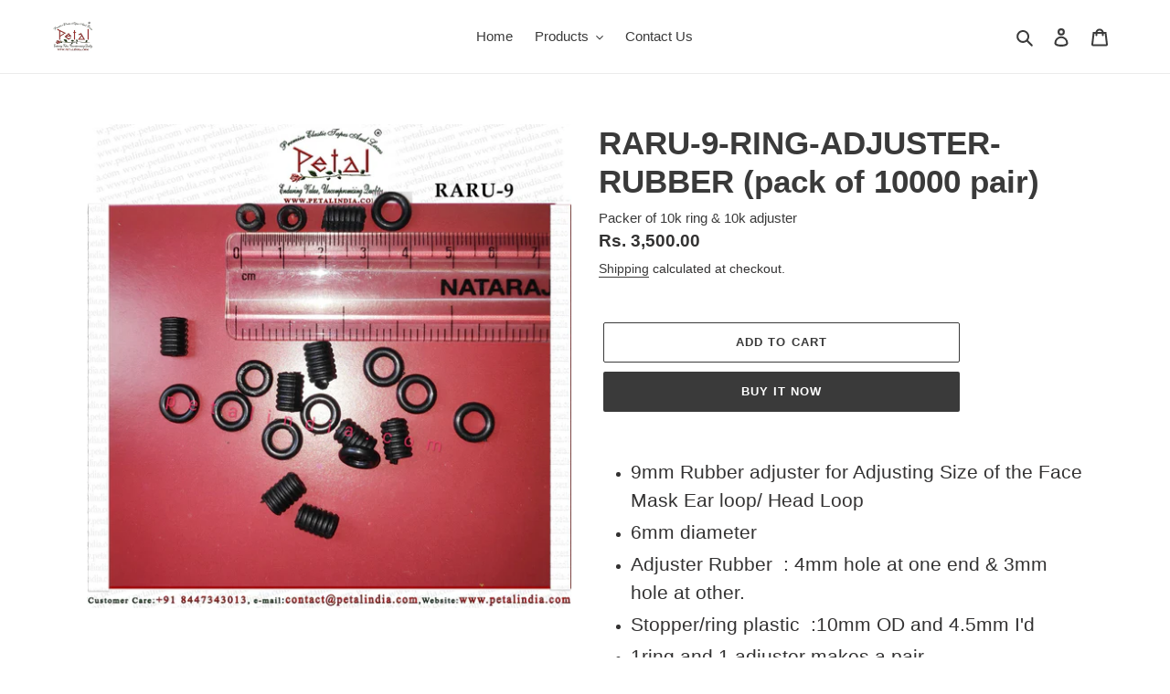

--- FILE ---
content_type: text/html; charset=utf-8
request_url: https://petalindia.com/products/raru-9-ring-adjuster-rubber
body_size: 33005
content:
<!doctype html>
<html class="no-js" lang="en">
<head>
  <meta charset="utf-8">
  <meta http-equiv="X-UA-Compatible" content="IE=edge,chrome=1">
  <meta name="viewport" content="width=device-width,initial-scale=1">
  <meta name="theme-color" content="#3a3a3a">

  <link rel="preconnect" href="https://cdn.shopify.com" crossorigin>
  <link rel="preconnect" href="https://fonts.shopifycdn.com" crossorigin>
  <link rel="preconnect" href="https://monorail-edge.shopifysvc.com"><link rel="preload" href="//petalindia.com/cdn/shop/t/8/assets/theme.css?v=161734222685644944681628594701" as="style">
  <link rel="preload" as="font" href="" type="font/woff2" crossorigin>
  <link rel="preload" as="font" href="" type="font/woff2" crossorigin>
  <link rel="preload" as="font" href="" type="font/woff2" crossorigin>
  <link rel="preload" href="//petalindia.com/cdn/shop/t/8/assets/theme.js?v=16203573537316399521627295908" as="script">
  <link rel="preload" href="//petalindia.com/cdn/shop/t/8/assets/lazysizes.js?v=63098554868324070131627295907" as="script"><link rel="canonical" href="https://petalindia.com/products/raru-9-ring-adjuster-rubber"><link rel="shortcut icon" href="//petalindia.com/cdn/shop/files/square-2000px-logo_google_32x32.png?v=1630066702" type="image/png"><title>RARU-9-RING-ADJUSTER-RUBBER (pack of 10000 pair)
&ndash; PETAL INDIA</title><meta name="description" content="9mm Rubber adjuster for Adjusting Size of the Face Mask Ear loop/ Head Loop 6mm diameter Adjuster Rubber  : 4mm hole at one end &amp;amp; 3mm hole at other. Stopper/ring plastic  :10mm OD and 4.5mm I&#39;d 1ring and 1 adjuster makes a pair"><!-- /snippets/social-meta-tags.liquid -->


<meta property="og:site_name" content="PETAL INDIA">
<meta property="og:url" content="https://petalindia.com/products/raru-9-ring-adjuster-rubber">
<meta property="og:title" content="RARU-9-RING-ADJUSTER-RUBBER (pack of 10000 pair)">
<meta property="og:type" content="product">
<meta property="og:description" content="9mm Rubber adjuster for Adjusting Size of the Face Mask Ear loop/ Head Loop 6mm diameter Adjuster Rubber  : 4mm hole at one end &amp;amp; 3mm hole at other. Stopper/ring plastic  :10mm OD and 4.5mm I&#39;d 1ring and 1 adjuster makes a pair"><meta property="og:image" content="http://petalindia.com/cdn/shop/products/RARU-9-RING-ADJUSTER--RUBBER.jpg?v=1628500476">
  <meta property="og:image:secure_url" content="https://petalindia.com/cdn/shop/products/RARU-9-RING-ADJUSTER--RUBBER.jpg?v=1628500476">
  <meta property="og:image:width" content="1200">
  <meta property="og:image:height" content="1200">
  <meta property="og:price:amount" content="3,500.00">
  <meta property="og:price:currency" content="INR">



  <meta name="twitter:site" content="@@petalindia">

<meta name="twitter:card" content="summary_large_image">
<meta name="twitter:title" content="RARU-9-RING-ADJUSTER-RUBBER (pack of 10000 pair)">
<meta name="twitter:description" content="9mm Rubber adjuster for Adjusting Size of the Face Mask Ear loop/ Head Loop 6mm diameter Adjuster Rubber  : 4mm hole at one end &amp;amp; 3mm hole at other. Stopper/ring plastic  :10mm OD and 4.5mm I&#39;d 1ring and 1 adjuster makes a pair">

  
<style data-shopify>
:root {
    --color-text: #3a3a3a;
    --color-text-rgb: 58, 58, 58;
    --color-body-text: #333232;
    --color-sale-text: #EA0606;
    --color-small-button-text-border: #3a3a3a;
    --color-text-field: #ffffff;
    --color-text-field-text: #000000;
    --color-text-field-text-rgb: 0, 0, 0;

    --color-btn-primary: #3a3a3a;
    --color-btn-primary-darker: #212121;
    --color-btn-primary-text: #ffffff;

    --color-blankstate: rgba(51, 50, 50, 0.35);
    --color-blankstate-border: rgba(51, 50, 50, 0.2);
    --color-blankstate-background: rgba(51, 50, 50, 0.1);

    --color-text-focus:#606060;
    --color-overlay-text-focus:#e6e6e6;
    --color-btn-primary-focus:#606060;
    --color-btn-social-focus:#d2d2d2;
    --color-small-button-text-border-focus:#606060;
    --predictive-search-focus:#f2f2f2;

    --color-body: #ffffff;
    --color-bg: #ffffff;
    --color-bg-rgb: 255, 255, 255;
    --color-bg-alt: rgba(51, 50, 50, 0.05);
    --color-bg-currency-selector: rgba(51, 50, 50, 0.2);

    --color-overlay-title-text: #ffffff;
    --color-image-overlay: #685858;
    --color-image-overlay-rgb: 104, 88, 88;--opacity-image-overlay: 0.4;--hover-overlay-opacity: 0.8;

    --color-border: #ebebeb;
    --color-border-form: #cccccc;
    --color-border-form-darker: #b3b3b3;

    --svg-select-icon: url(//petalindia.com/cdn/shop/t/8/assets/ico-select.svg?v=29003672709104678581627295922);
    --slick-img-url: url(//petalindia.com/cdn/shop/t/8/assets/ajax-loader.gif?v=41356863302472015721627295905);

    --font-weight-body--bold: 700;
    --font-weight-body--bolder: 700;

    --font-stack-header: Helvetica, Arial, sans-serif;
    --font-style-header: normal;
    --font-weight-header: 700;

    --font-stack-body: Helvetica, Arial, sans-serif;
    --font-style-body: normal;
    --font-weight-body: 400;

    --font-size-header: 26;

    --font-size-base: 15;

    --font-h1-desktop: 35;
    --font-h1-mobile: 32;
    --font-h2-desktop: 20;
    --font-h2-mobile: 18;
    --font-h3-mobile: 20;
    --font-h4-desktop: 17;
    --font-h4-mobile: 15;
    --font-h5-desktop: 15;
    --font-h5-mobile: 13;
    --font-h6-desktop: 14;
    --font-h6-mobile: 12;

    --font-mega-title-large-desktop: 65;

    --font-rich-text-large: 17;
    --font-rich-text-small: 13;

    
--color-video-bg: #f2f2f2;

    
    --global-color-image-loader-primary: rgba(58, 58, 58, 0.06);
    --global-color-image-loader-secondary: rgba(58, 58, 58, 0.12);
  }
</style>


  <style>*,::after,::before{box-sizing:border-box}body{margin:0}body,html{background-color:var(--color-body)}body,button{font-size:calc(var(--font-size-base) * 1px);font-family:var(--font-stack-body);font-style:var(--font-style-body);font-weight:var(--font-weight-body);color:var(--color-text);line-height:1.5}body,button{-webkit-font-smoothing:antialiased;-webkit-text-size-adjust:100%}.border-bottom{border-bottom:1px solid var(--color-border)}.btn--link{background-color:transparent;border:0;margin:0;color:var(--color-text);text-align:left}.text-right{text-align:right}.icon{display:inline-block;width:20px;height:20px;vertical-align:middle;fill:currentColor}.icon__fallback-text,.visually-hidden{position:absolute!important;overflow:hidden;clip:rect(0 0 0 0);height:1px;width:1px;margin:-1px;padding:0;border:0}svg.icon:not(.icon--full-color) circle,svg.icon:not(.icon--full-color) ellipse,svg.icon:not(.icon--full-color) g,svg.icon:not(.icon--full-color) line,svg.icon:not(.icon--full-color) path,svg.icon:not(.icon--full-color) polygon,svg.icon:not(.icon--full-color) polyline,svg.icon:not(.icon--full-color) rect,symbol.icon:not(.icon--full-color) circle,symbol.icon:not(.icon--full-color) ellipse,symbol.icon:not(.icon--full-color) g,symbol.icon:not(.icon--full-color) line,symbol.icon:not(.icon--full-color) path,symbol.icon:not(.icon--full-color) polygon,symbol.icon:not(.icon--full-color) polyline,symbol.icon:not(.icon--full-color) rect{fill:inherit;stroke:inherit}li{list-style:none}.list--inline{padding:0;margin:0}.list--inline>li{display:inline-block;margin-bottom:0;vertical-align:middle}a{color:var(--color-text);text-decoration:none}.h1,.h2,h1,h2{margin:0 0 17.5px;font-family:var(--font-stack-header);font-style:var(--font-style-header);font-weight:var(--font-weight-header);line-height:1.2;overflow-wrap:break-word;word-wrap:break-word}.h1 a,.h2 a,h1 a,h2 a{color:inherit;text-decoration:none;font-weight:inherit}.h1,h1{font-size:calc(((var(--font-h1-desktop))/ (var(--font-size-base))) * 1em);text-transform:none;letter-spacing:0}@media only screen and (max-width:749px){.h1,h1{font-size:calc(((var(--font-h1-mobile))/ (var(--font-size-base))) * 1em)}}.h2,h2{font-size:calc(((var(--font-h2-desktop))/ (var(--font-size-base))) * 1em);text-transform:uppercase;letter-spacing:.1em}@media only screen and (max-width:749px){.h2,h2{font-size:calc(((var(--font-h2-mobile))/ (var(--font-size-base))) * 1em)}}p{color:var(--color-body-text);margin:0 0 19.44444px}@media only screen and (max-width:749px){p{font-size:calc(((var(--font-size-base) - 1)/ (var(--font-size-base))) * 1em)}}p:last-child{margin-bottom:0}@media only screen and (max-width:749px){.small--hide{display:none!important}}.grid{list-style:none;margin:0;padding:0;margin-left:-30px}.grid::after{content:'';display:table;clear:both}@media only screen and (max-width:749px){.grid{margin-left:-22px}}.grid::after{content:'';display:table;clear:both}.grid--no-gutters{margin-left:0}.grid--no-gutters .grid__item{padding-left:0}.grid--table{display:table;table-layout:fixed;width:100%}.grid--table>.grid__item{float:none;display:table-cell;vertical-align:middle}.grid__item{float:left;padding-left:30px;width:100%}@media only screen and (max-width:749px){.grid__item{padding-left:22px}}.grid__item[class*="--push"]{position:relative}@media only screen and (min-width:750px){.medium-up--one-quarter{width:25%}.medium-up--push-one-third{width:33.33%}.medium-up--one-half{width:50%}.medium-up--push-one-third{left:33.33%;position:relative}}.site-header{position:relative;background-color:var(--color-body)}@media only screen and (max-width:749px){.site-header{border-bottom:1px solid var(--color-border)}}@media only screen and (min-width:750px){.site-header{padding:0 55px}.site-header.logo--center{padding-top:30px}}.site-header__logo{margin:15px 0}.logo-align--center .site-header__logo{text-align:center;margin:0 auto}@media only screen and (max-width:749px){.logo-align--center .site-header__logo{text-align:left;margin:15px 0}}@media only screen and (max-width:749px){.site-header__logo{padding-left:22px;text-align:left}.site-header__logo img{margin:0}}.site-header__logo-link{display:inline-block;word-break:break-word}@media only screen and (min-width:750px){.logo-align--center .site-header__logo-link{margin:0 auto}}.site-header__logo-image{display:block}@media only screen and (min-width:750px){.site-header__logo-image{margin:0 auto}}.site-header__logo-image img{width:100%}.site-header__logo-image--centered img{margin:0 auto}.site-header__logo img{display:block}.site-header__icons{position:relative;white-space:nowrap}@media only screen and (max-width:749px){.site-header__icons{width:auto;padding-right:13px}.site-header__icons .btn--link,.site-header__icons .site-header__cart{font-size:calc(((var(--font-size-base))/ (var(--font-size-base))) * 1em)}}.site-header__icons-wrapper{position:relative;display:-webkit-flex;display:-ms-flexbox;display:flex;width:100%;-ms-flex-align:center;-webkit-align-items:center;-moz-align-items:center;-ms-align-items:center;-o-align-items:center;align-items:center;-webkit-justify-content:flex-end;-ms-justify-content:flex-end;justify-content:flex-end}.site-header__account,.site-header__cart,.site-header__search{position:relative}.site-header__search.site-header__icon{display:none}@media only screen and (min-width:1400px){.site-header__search.site-header__icon{display:block}}.site-header__search-toggle{display:block}@media only screen and (min-width:750px){.site-header__account,.site-header__cart{padding:10px 11px}}.site-header__cart-title,.site-header__search-title{position:absolute!important;overflow:hidden;clip:rect(0 0 0 0);height:1px;width:1px;margin:-1px;padding:0;border:0;display:block;vertical-align:middle}.site-header__cart-title{margin-right:3px}.site-header__cart-count{display:flex;align-items:center;justify-content:center;position:absolute;right:.4rem;top:.2rem;font-weight:700;background-color:var(--color-btn-primary);color:var(--color-btn-primary-text);border-radius:50%;min-width:1em;height:1em}.site-header__cart-count span{font-family:HelveticaNeue,"Helvetica Neue",Helvetica,Arial,sans-serif;font-size:calc(11em / 16);line-height:1}@media only screen and (max-width:749px){.site-header__cart-count{top:calc(7em / 16);right:0;border-radius:50%;min-width:calc(19em / 16);height:calc(19em / 16)}}@media only screen and (max-width:749px){.site-header__cart-count span{padding:.25em calc(6em / 16);font-size:12px}}.site-header__menu{display:none}@media only screen and (max-width:749px){.site-header__icon{display:inline-block;vertical-align:middle;padding:10px 11px;margin:0}}@media only screen and (min-width:750px){.site-header__icon .icon-search{margin-right:3px}}.announcement-bar{z-index:10;position:relative;text-align:center;border-bottom:1px solid transparent;padding:2px}.announcement-bar__link{display:block}.announcement-bar__message{display:block;padding:11px 22px;font-size:calc(((16)/ (var(--font-size-base))) * 1em);font-weight:var(--font-weight-header)}@media only screen and (min-width:750px){.announcement-bar__message{padding-left:55px;padding-right:55px}}.site-nav{position:relative;padding:0;text-align:center;margin:25px 0}.site-nav a{padding:3px 10px}.site-nav__link{display:block;white-space:nowrap}.site-nav--centered .site-nav__link{padding-top:0}.site-nav__link .icon-chevron-down{width:calc(8em / 16);height:calc(8em / 16);margin-left:.5rem}.site-nav__label{border-bottom:1px solid transparent}.site-nav__link--active .site-nav__label{border-bottom-color:var(--color-text)}.site-nav__link--button{border:none;background-color:transparent;padding:3px 10px}.site-header__mobile-nav{z-index:11;position:relative;background-color:var(--color-body)}@media only screen and (max-width:749px){.site-header__mobile-nav{display:-webkit-flex;display:-ms-flexbox;display:flex;width:100%;-ms-flex-align:center;-webkit-align-items:center;-moz-align-items:center;-ms-align-items:center;-o-align-items:center;align-items:center}}.mobile-nav--open .icon-close{display:none}.main-content{opacity:0}.main-content .shopify-section{display:none}.main-content .shopify-section:first-child{display:inherit}.critical-hidden{display:none}</style>

  <script>
    window.performance.mark('debut:theme_stylesheet_loaded.start');

    function onLoadStylesheet() {
      performance.mark('debut:theme_stylesheet_loaded.end');
      performance.measure('debut:theme_stylesheet_loaded', 'debut:theme_stylesheet_loaded.start', 'debut:theme_stylesheet_loaded.end');

      var url = "//petalindia.com/cdn/shop/t/8/assets/theme.css?v=161734222685644944681628594701";
      var link = document.querySelector('link[href="' + url + '"]');
      link.loaded = true;
      link.dispatchEvent(new Event('load'));
    }
  </script>

  <link rel="stylesheet" href="//petalindia.com/cdn/shop/t/8/assets/theme.css?v=161734222685644944681628594701" type="text/css" media="print" onload="this.media='all';onLoadStylesheet()">

  <style>
    
    
    
    
    
    
  </style>

  <script>
    var theme = {
      breakpoints: {
        medium: 750,
        large: 990,
        widescreen: 1400
      },
      strings: {
        addToCart: "Add to cart",
        soldOut: "Sold out",
        unavailable: "Unavailable",
        regularPrice: "Regular price",
        salePrice: "Sale price",
        sale: "Sale",
        fromLowestPrice: "from [price]",
        vendor: "Vendor",
        showMore: "Show More",
        showLess: "Show Less",
        searchFor: "Search for",
        addressError: "Error looking up that address",
        addressNoResults: "No results for that address",
        addressQueryLimit: "You have exceeded the Google API usage limit. Consider upgrading to a \u003ca href=\"https:\/\/developers.google.com\/maps\/premium\/usage-limits\"\u003ePremium Plan\u003c\/a\u003e.",
        authError: "There was a problem authenticating your Google Maps account.",
        newWindow: "Opens in a new window.",
        external: "Opens external website.",
        newWindowExternal: "Opens external website in a new window.",
        removeLabel: "Remove [product]",
        update: "Update",
        quantity: "Quantity",
        discountedTotal: "Discounted total",
        regularTotal: "Regular total",
        priceColumn: "See Price column for discount details.",
        quantityMinimumMessage: "Quantity must be 1 or more",
        cartError: "There was an error while updating your cart. Please try again.",
        removedItemMessage: "Removed \u003cspan class=\"cart__removed-product-details\"\u003e([quantity]) [link]\u003c\/span\u003e from your cart.",
        unitPrice: "Unit price",
        unitPriceSeparator: "per",
        oneCartCount: "1 item",
        otherCartCount: "[count] items",
        quantityLabel: "Quantity: [count]",
        products: "Products",
        loading: "Loading",
        number_of_results: "[result_number] of [results_count]",
        number_of_results_found: "[results_count] results found",
        one_result_found: "1 result found"
      },
      moneyFormat: "Rs. {{amount}}",
      moneyFormatWithCurrency: "Rs. {{amount}}",
      settings: {
        predictiveSearchEnabled: true,
        predictiveSearchShowPrice: false,
        predictiveSearchShowVendor: false
      },
      stylesheet: "//petalindia.com/cdn/shop/t/8/assets/theme.css?v=161734222685644944681628594701"
    };document.documentElement.className = document.documentElement.className.replace('no-js', 'js');
  </script><script src="//petalindia.com/cdn/shop/t/8/assets/theme.js?v=16203573537316399521627295908" defer="defer"></script>
  <script src="//petalindia.com/cdn/shop/t/8/assets/lazysizes.js?v=63098554868324070131627295907" async="async"></script>

  <script type="text/javascript">
    if (window.MSInputMethodContext && document.documentMode) {
      var scripts = document.getElementsByTagName('script')[0];
      var polyfill = document.createElement("script");
      polyfill.defer = true;
      polyfill.src = "//petalindia.com/cdn/shop/t/8/assets/ie11CustomProperties.min.js?v=146208399201472936201627295907";

      scripts.parentNode.insertBefore(polyfill, scripts);
    }
  </script>

  
  <script>window.performance && window.performance.mark && window.performance.mark('shopify.content_for_header.start');</script><meta name="google-site-verification" content="8hOQz-aXVqvUL864JrAsHP8bR9QQMxByUamhud9F74g">
<meta id="shopify-digital-wallet" name="shopify-digital-wallet" content="/52542668995/digital_wallets/dialog">
<meta id="in-context-paypal-metadata" data-shop-id="52542668995" data-venmo-supported="false" data-environment="production" data-locale="en_US" data-paypal-v4="true" data-currency="INR">
<link rel="alternate" hreflang="x-default" href="https://petalindia.com/products/raru-9-ring-adjuster-rubber">
<link rel="alternate" hreflang="en" href="https://petalindia.com/products/raru-9-ring-adjuster-rubber">
<link rel="alternate" hreflang="en-US" href="https://petalindia.com/en-us/products/raru-9-ring-adjuster-rubber">
<link rel="alternate" hreflang="en-GB" href="https://petalindia.com/en-gb/products/raru-9-ring-adjuster-rubber">
<link rel="alternate" type="application/json+oembed" href="https://petalindia.com/products/raru-9-ring-adjuster-rubber.oembed">
<script async="async" src="/checkouts/internal/preloads.js?locale=en-IN"></script>
<script id="shopify-features" type="application/json">{"accessToken":"60d525f5e23b39342a810dc1203fbd6e","betas":["rich-media-storefront-analytics"],"domain":"petalindia.com","predictiveSearch":true,"shopId":52542668995,"locale":"en"}</script>
<script>var Shopify = Shopify || {};
Shopify.shop = "petalindia1.myshopify.com";
Shopify.locale = "en";
Shopify.currency = {"active":"INR","rate":"1.0"};
Shopify.country = "IN";
Shopify.theme = {"name":"Ananya","id":125438820547,"schema_name":"Debut","schema_version":"17.13.0","theme_store_id":796,"role":"main"};
Shopify.theme.handle = "null";
Shopify.theme.style = {"id":null,"handle":null};
Shopify.cdnHost = "petalindia.com/cdn";
Shopify.routes = Shopify.routes || {};
Shopify.routes.root = "/";</script>
<script type="module">!function(o){(o.Shopify=o.Shopify||{}).modules=!0}(window);</script>
<script>!function(o){function n(){var o=[];function n(){o.push(Array.prototype.slice.apply(arguments))}return n.q=o,n}var t=o.Shopify=o.Shopify||{};t.loadFeatures=n(),t.autoloadFeatures=n()}(window);</script>
<script id="shop-js-analytics" type="application/json">{"pageType":"product"}</script>
<script defer="defer" async type="module" src="//petalindia.com/cdn/shopifycloud/shop-js/modules/v2/client.init-shop-cart-sync_IZsNAliE.en.esm.js"></script>
<script defer="defer" async type="module" src="//petalindia.com/cdn/shopifycloud/shop-js/modules/v2/chunk.common_0OUaOowp.esm.js"></script>
<script type="module">
  await import("//petalindia.com/cdn/shopifycloud/shop-js/modules/v2/client.init-shop-cart-sync_IZsNAliE.en.esm.js");
await import("//petalindia.com/cdn/shopifycloud/shop-js/modules/v2/chunk.common_0OUaOowp.esm.js");

  window.Shopify.SignInWithShop?.initShopCartSync?.({"fedCMEnabled":true,"windoidEnabled":true});

</script>
<script>(function() {
  var isLoaded = false;
  function asyncLoad() {
    if (isLoaded) return;
    isLoaded = true;
    var urls = ["https:\/\/cdncozyantitheft.addons.business\/js\/script_tags\/petalindia1\/V8NdG07pXMYhoB4smyZZr0UKjwoGQPNe.js?shop=petalindia1.myshopify.com","https:\/\/cdn.shopify.com\/s\/files\/1\/0449\/2568\/1820\/t\/4\/assets\/booster_currency.js?v=1624978055\u0026shop=petalindia1.myshopify.com","https:\/\/cdn.shopify.com\/s\/files\/1\/0449\/2568\/1820\/t\/4\/assets\/booster_currency.js?v=1624978055\u0026shop=petalindia1.myshopify.com","https:\/\/app.bestfreecdn.com\/storage\/js\/p-52542668995.js?ver=2\u0026shop=petalindia1.myshopify.com","https:\/\/app.bestfreecdn.com\/storage\/js\/p-52542668995.js?ver=2\u0026shop=petalindia1.myshopify.com","https:\/\/sr-cdn.shiprocket.in\/sr-promise\/static\/uc.js?channel_id=4\u0026sr_company_id=1770776\u0026shop=petalindia1.myshopify.com"];
    for (var i = 0; i < urls.length; i++) {
      var s = document.createElement('script');
      s.type = 'text/javascript';
      s.async = true;
      s.src = urls[i];
      var x = document.getElementsByTagName('script')[0];
      x.parentNode.insertBefore(s, x);
    }
  };
  if(window.attachEvent) {
    window.attachEvent('onload', asyncLoad);
  } else {
    window.addEventListener('load', asyncLoad, false);
  }
})();</script>
<script id="__st">var __st={"a":52542668995,"offset":19800,"reqid":"be5acbe6-e919-45e4-812b-73649ae8ea07-1768451543","pageurl":"petalindia.com\/products\/raru-9-ring-adjuster-rubber","u":"9dd31213ee52","p":"product","rtyp":"product","rid":6833141874883};</script>
<script>window.ShopifyPaypalV4VisibilityTracking = true;</script>
<script id="captcha-bootstrap">!function(){'use strict';const t='contact',e='account',n='new_comment',o=[[t,t],['blogs',n],['comments',n],[t,'customer']],c=[[e,'customer_login'],[e,'guest_login'],[e,'recover_customer_password'],[e,'create_customer']],r=t=>t.map((([t,e])=>`form[action*='/${t}']:not([data-nocaptcha='true']) input[name='form_type'][value='${e}']`)).join(','),a=t=>()=>t?[...document.querySelectorAll(t)].map((t=>t.form)):[];function s(){const t=[...o],e=r(t);return a(e)}const i='password',u='form_key',d=['recaptcha-v3-token','g-recaptcha-response','h-captcha-response',i],f=()=>{try{return window.sessionStorage}catch{return}},m='__shopify_v',_=t=>t.elements[u];function p(t,e,n=!1){try{const o=window.sessionStorage,c=JSON.parse(o.getItem(e)),{data:r}=function(t){const{data:e,action:n}=t;return t[m]||n?{data:e,action:n}:{data:t,action:n}}(c);for(const[e,n]of Object.entries(r))t.elements[e]&&(t.elements[e].value=n);n&&o.removeItem(e)}catch(o){console.error('form repopulation failed',{error:o})}}const l='form_type',E='cptcha';function T(t){t.dataset[E]=!0}const w=window,h=w.document,L='Shopify',v='ce_forms',y='captcha';let A=!1;((t,e)=>{const n=(g='f06e6c50-85a8-45c8-87d0-21a2b65856fe',I='https://cdn.shopify.com/shopifycloud/storefront-forms-hcaptcha/ce_storefront_forms_captcha_hcaptcha.v1.5.2.iife.js',D={infoText:'Protected by hCaptcha',privacyText:'Privacy',termsText:'Terms'},(t,e,n)=>{const o=w[L][v],c=o.bindForm;if(c)return c(t,g,e,D).then(n);var r;o.q.push([[t,g,e,D],n]),r=I,A||(h.body.append(Object.assign(h.createElement('script'),{id:'captcha-provider',async:!0,src:r})),A=!0)});var g,I,D;w[L]=w[L]||{},w[L][v]=w[L][v]||{},w[L][v].q=[],w[L][y]=w[L][y]||{},w[L][y].protect=function(t,e){n(t,void 0,e),T(t)},Object.freeze(w[L][y]),function(t,e,n,w,h,L){const[v,y,A,g]=function(t,e,n){const i=e?o:[],u=t?c:[],d=[...i,...u],f=r(d),m=r(i),_=r(d.filter((([t,e])=>n.includes(e))));return[a(f),a(m),a(_),s()]}(w,h,L),I=t=>{const e=t.target;return e instanceof HTMLFormElement?e:e&&e.form},D=t=>v().includes(t);t.addEventListener('submit',(t=>{const e=I(t);if(!e)return;const n=D(e)&&!e.dataset.hcaptchaBound&&!e.dataset.recaptchaBound,o=_(e),c=g().includes(e)&&(!o||!o.value);(n||c)&&t.preventDefault(),c&&!n&&(function(t){try{if(!f())return;!function(t){const e=f();if(!e)return;const n=_(t);if(!n)return;const o=n.value;o&&e.removeItem(o)}(t);const e=Array.from(Array(32),(()=>Math.random().toString(36)[2])).join('');!function(t,e){_(t)||t.append(Object.assign(document.createElement('input'),{type:'hidden',name:u})),t.elements[u].value=e}(t,e),function(t,e){const n=f();if(!n)return;const o=[...t.querySelectorAll(`input[type='${i}']`)].map((({name:t})=>t)),c=[...d,...o],r={};for(const[a,s]of new FormData(t).entries())c.includes(a)||(r[a]=s);n.setItem(e,JSON.stringify({[m]:1,action:t.action,data:r}))}(t,e)}catch(e){console.error('failed to persist form',e)}}(e),e.submit())}));const S=(t,e)=>{t&&!t.dataset[E]&&(n(t,e.some((e=>e===t))),T(t))};for(const o of['focusin','change'])t.addEventListener(o,(t=>{const e=I(t);D(e)&&S(e,y())}));const B=e.get('form_key'),M=e.get(l),P=B&&M;t.addEventListener('DOMContentLoaded',(()=>{const t=y();if(P)for(const e of t)e.elements[l].value===M&&p(e,B);[...new Set([...A(),...v().filter((t=>'true'===t.dataset.shopifyCaptcha))])].forEach((e=>S(e,t)))}))}(h,new URLSearchParams(w.location.search),n,t,e,['guest_login'])})(!0,!0)}();</script>
<script integrity="sha256-4kQ18oKyAcykRKYeNunJcIwy7WH5gtpwJnB7kiuLZ1E=" data-source-attribution="shopify.loadfeatures" defer="defer" src="//petalindia.com/cdn/shopifycloud/storefront/assets/storefront/load_feature-a0a9edcb.js" crossorigin="anonymous"></script>
<script data-source-attribution="shopify.dynamic_checkout.dynamic.init">var Shopify=Shopify||{};Shopify.PaymentButton=Shopify.PaymentButton||{isStorefrontPortableWallets:!0,init:function(){window.Shopify.PaymentButton.init=function(){};var t=document.createElement("script");t.src="https://petalindia.com/cdn/shopifycloud/portable-wallets/latest/portable-wallets.en.js",t.type="module",document.head.appendChild(t)}};
</script>
<script data-source-attribution="shopify.dynamic_checkout.buyer_consent">
  function portableWalletsHideBuyerConsent(e){var t=document.getElementById("shopify-buyer-consent"),n=document.getElementById("shopify-subscription-policy-button");t&&n&&(t.classList.add("hidden"),t.setAttribute("aria-hidden","true"),n.removeEventListener("click",e))}function portableWalletsShowBuyerConsent(e){var t=document.getElementById("shopify-buyer-consent"),n=document.getElementById("shopify-subscription-policy-button");t&&n&&(t.classList.remove("hidden"),t.removeAttribute("aria-hidden"),n.addEventListener("click",e))}window.Shopify?.PaymentButton&&(window.Shopify.PaymentButton.hideBuyerConsent=portableWalletsHideBuyerConsent,window.Shopify.PaymentButton.showBuyerConsent=portableWalletsShowBuyerConsent);
</script>
<script>
  function portableWalletsCleanup(e){e&&e.src&&console.error("Failed to load portable wallets script "+e.src);var t=document.querySelectorAll("shopify-accelerated-checkout .shopify-payment-button__skeleton, shopify-accelerated-checkout-cart .wallet-cart-button__skeleton"),e=document.getElementById("shopify-buyer-consent");for(let e=0;e<t.length;e++)t[e].remove();e&&e.remove()}function portableWalletsNotLoadedAsModule(e){e instanceof ErrorEvent&&"string"==typeof e.message&&e.message.includes("import.meta")&&"string"==typeof e.filename&&e.filename.includes("portable-wallets")&&(window.removeEventListener("error",portableWalletsNotLoadedAsModule),window.Shopify.PaymentButton.failedToLoad=e,"loading"===document.readyState?document.addEventListener("DOMContentLoaded",window.Shopify.PaymentButton.init):window.Shopify.PaymentButton.init())}window.addEventListener("error",portableWalletsNotLoadedAsModule);
</script>

<script type="module" src="https://petalindia.com/cdn/shopifycloud/portable-wallets/latest/portable-wallets.en.js" onError="portableWalletsCleanup(this)" crossorigin="anonymous"></script>
<script nomodule>
  document.addEventListener("DOMContentLoaded", portableWalletsCleanup);
</script>

<link id="shopify-accelerated-checkout-styles" rel="stylesheet" media="screen" href="https://petalindia.com/cdn/shopifycloud/portable-wallets/latest/accelerated-checkout-backwards-compat.css" crossorigin="anonymous">
<style id="shopify-accelerated-checkout-cart">
        #shopify-buyer-consent {
  margin-top: 1em;
  display: inline-block;
  width: 100%;
}

#shopify-buyer-consent.hidden {
  display: none;
}

#shopify-subscription-policy-button {
  background: none;
  border: none;
  padding: 0;
  text-decoration: underline;
  font-size: inherit;
  cursor: pointer;
}

#shopify-subscription-policy-button::before {
  box-shadow: none;
}

      </style>

<script>window.performance && window.performance.mark && window.performance.mark('shopify.content_for_header.end');</script>

<!-- BEGIN app block: shopify://apps/buddha-mega-menu-navigation/blocks/megamenu/dbb4ce56-bf86-4830-9b3d-16efbef51c6f -->
<script>
        var productImageAndPrice = [],
            collectionImages = [],
            articleImages = [],
            mmLivIcons = false,
            mmFlipClock = false,
            mmFixesUseJquery = false,
            mmNumMMI = 6,
            mmSchemaTranslation = {},
            mmMenuStrings =  [] ,
            mmShopLocale = "en",
            mmShopLocaleCollectionsRoute = "/collections",
            mmSchemaDesignJSON = [{"action":"design","setting":"font_family","value":"Default"},{"action":"design","setting":"font_size","value":"13px"},{"action":"design","setting":"text_color","value":"#222222"},{"action":"design","setting":"link_hover_color","value":"#0da19a"},{"action":"design","setting":"link_color","value":"#4e4e4e"},{"action":"design","setting":"background_hover_color","value":"#f9f9f9"},{"action":"design","setting":"background_color","value":"#ffffff"},{"action":"design","setting":"price_color","value":"#0da19a"},{"action":"design","setting":"button_text_hover_color","value":"#ffffff"},{"action":"design","setting":"button_text_color","value":"#ffffff"},{"action":"design","setting":"button_background_hover_color","value":"#0d8781"},{"action":"design","setting":"button_background_color","value":"#0da19a"},{"action":"design","setting":"addtocart_text_color","value":"#333333"},{"action":"design","setting":"addtocart_background_color","value":"#ffffff"},{"action":"design","setting":"addtocart_text_hover_color","value":"#ffffff"},{"action":"design","setting":"addtocart_background_hover_color","value":"#0da19a"},{"action":"design","setting":"countdown_color","value":"#ffffff"},{"action":"design","setting":"countdown_background_color","value":"#333333"},{"action":"design","setting":"vertical_font_family","value":"Default"},{"action":"design","setting":"vertical_font_size","value":"13px"},{"action":"design","setting":"vertical_text_color","value":"#ffffff"},{"action":"design","setting":"vertical_link_color","value":"#ffffff"},{"action":"design","setting":"vertical_link_hover_color","value":"#ffffff"},{"action":"design","setting":"vertical_price_color","value":"#ffffff"},{"action":"design","setting":"vertical_button_text_color","value":"#ffffff"},{"action":"design","setting":"vertical_addtocart_text_color","value":"#ffffff"},{"action":"design","setting":"vertical_countdown_color","value":"#ffffff"},{"action":"design","setting":"vertical_countdown_background_color","value":"#333333"},{"action":"design","setting":"vertical_background_color","value":"#685858"},{"action":"design","setting":"vertical_addtocart_background_color","value":"#4c4141"},{"action":"design","setting":"vertical_button_background_color","value":"#4c4141"}],
            mmDomChangeSkipUl = ",.slick-dots,.grid--view-items",
            buddhaMegaMenuShop = "petalindia1.myshopify.com",
            mmWireframeCompression = "0",
            mmExtensionAssetUrl = "https://cdn.shopify.com/extensions/019abe06-4a3f-7763-88da-170e1b54169b/mega-menu-151/assets/";var bestSellersHTML = '';var newestProductsHTML = '';/* get link lists api */
        var linkLists={"main-menu" : {"title":"TOP MAIN MENU", "items":["/collections/fabrics/FABRIC",]},"footer" : {"title":"Footer menu", "items":["/policies/refund-policy","/policies/shipping-policy","/policies/privacy-policy","/policies/terms-of-service",]},"know-more" : {"title":"Know More", "items":["/search","/pages/about-us","/pages/contact-us",]},"main-menu-1" : {"title":"Main Menu", "items":["/","/","/pages/contact-us",]},"customer-account-main-menu" : {"title":"Customer account main menu", "items":["/","https://customers.petalindia.com/orders?locale=en&amp;region_country=IN",]},};/*ENDPARSE*/

        linkLists["force-mega-menu"]={};linkLists["force-mega-menu"].title="Debut Theme - Mega Menu";linkLists["force-mega-menu"].items=[1];

        /* set product prices *//* get the collection images *//* get the article images *//* customer fixes */
        var mmThemeFixesBeforeInit = function(){ mobileMenuMilliseconds = 500; mmHorizontalMenus = "#AccessibleNav #SiteNav"; mmVerticalMenus = "#MobileNav"; }; var mmThemeFixesBefore = function(){ if (selectedMenu=="force-mega-menu" && tempMenuObject.u.id == "MobileNav") { tempMenuObject.forceMenu = true; tempMenuObject.skipCheck = true; tempMenuObject.liClasses = "mobile-nav__item border-bottom"; tempMenuObject.aClasses = "mobile-nav__link"; tempMenuObject.liItems = []; var children = tempMenuObject.u.children; for (var i=0; i<children.length; i++) { if (children[i].nodeName == "LI") { if (children[i].querySelector(".currency-selector") == null) { tempMenuObject.liItems[tempMenuObject.liItems.length] = children[i]; } } } } else if (selectedMenu=="force-mega-menu" && tempMenuObject.u.id == "SiteNav") { tempMenuObject.forceMenu = true; tempMenuObject.skipCheck = true; tempMenuObject.liClasses = ""; tempMenuObject.aClasses = "site-nav__link site-nav__link--main"; tempMenuObject.liItems = []; var children = tempMenuObject.u.children; for (var i=0; i<children.length; i++) { if (children[i].nodeName == "LI") { tempMenuObject.liItems[tempMenuObject.liItems.length] = children[i]; } } } }; var mmThemeFixesAfter = function(){ var style = " .mobile-nav-wrapper { overflow:visible; z-index:1; opacity: 1; } .site-header { z-index:9; }"; mmAddStyle(style, "themeScript"); }; 
        

        var mmWireframe = {"html" : "<li class=\"buddha-menu-item\" itemId=\"ho2Zi\"  ><a data-href=\"/collections/elastics-1\" href=\"/collections/elastics-1\" aria-label=\"Elastics\" data-no-instant=\"\" onclick=\"mmGoToPage(this, event); return false;\"  ><span class=\"mm-title\">Elastics</span><i class=\"mm-arrow mm-angle-down\" aria-hidden=\"true\"></i><span class=\"toggle-menu-btn\" style=\"display:none;\" title=\"Toggle menu\" onclick=\"return toggleSubmenu(this)\"><span class=\"mm-arrow-icon\"><span class=\"bar-one\"></span><span class=\"bar-two\"></span></span></span></a><ul class=\"mm-submenu tree mm-icons medium \"><li data-href=\"/collections/garment-elastics\" href=\"/collections/garment-elastics\" aria-label=\"Garment Elastics\" data-no-instant=\"\" onclick=\"mmGoToPage(this, event); return false;\"  ><a data-href=\"/collections/garment-elastics\" href=\"/collections/garment-elastics\" aria-label=\"Garment Elastics\" data-no-instant=\"\" onclick=\"mmGoToPage(this, event); return false;\"  ><i class=\"mm-icon static fas fa-angle-double-right\" aria-hidden=\"true\"></i><span class=\"mm-title\">Garment Elastics</span><i class=\"mm-arrow mm-angle-down\" aria-hidden=\"true\"></i><span class=\"toggle-menu-btn\" style=\"display:none;\" title=\"Toggle menu\" onclick=\"return toggleSubmenu(this)\"><span class=\"mm-arrow-icon\"><span class=\"bar-one\"></span><span class=\"bar-two\"></span></span></span></a><ul class=\"mm-submenu tree mm-icons medium \"><li data-href=\"/collections/braided-elastics\" href=\"/collections/braided-elastics\" aria-label=\"Braided Elastics\" data-no-instant=\"\" onclick=\"mmGoToPage(this, event); return false;\"  ><a data-href=\"/collections/braided-elastics\" href=\"/collections/braided-elastics\" aria-label=\"Braided Elastics\" data-no-instant=\"\" onclick=\"mmGoToPage(this, event); return false;\"  ><i class=\"mm-icon static fas fa-angle-double-right\" aria-hidden=\"true\"></i><span class=\"mm-title\">Braided Elastics</span><i class=\"mm-arrow mm-angle-down\" aria-hidden=\"true\"></i><span class=\"toggle-menu-btn\" style=\"display:none;\" title=\"Toggle menu\" onclick=\"return toggleSubmenu(this)\"><span class=\"mm-arrow-icon\"><span class=\"bar-one\"></span><span class=\"bar-two\"></span></span></span></a><ul class=\"mm-submenu tree mm-icons medium mm-last-level\"><li data-href=\"/collections/latex-garment-elastic\" href=\"/collections/latex-garment-elastic\" aria-label=\"Latex Braiding Elastic Tapes\" data-no-instant=\"\" onclick=\"mmGoToPage(this, event); return false;\"  ><a data-href=\"/collections/latex-garment-elastic\" href=\"/collections/latex-garment-elastic\" aria-label=\"Latex Braiding Elastic Tapes\" data-no-instant=\"\" onclick=\"mmGoToPage(this, event); return false;\"  ><i class=\"mm-icon static fas fa-angle-double-right\" aria-hidden=\"true\"></i><span class=\"mm-title\">Latex Braiding Elastic Tapes</span></a></li><li data-href=\"/collections/latex-free-garment-elastic\" href=\"/collections/latex-free-garment-elastic\" aria-label=\"Latex Free Elastic\" data-no-instant=\"\" onclick=\"mmGoToPage(this, event); return false;\"  ><a data-href=\"/collections/latex-free-garment-elastic\" href=\"/collections/latex-free-garment-elastic\" aria-label=\"Latex Free Elastic\" data-no-instant=\"\" onclick=\"mmGoToPage(this, event); return false;\"  ><i class=\"mm-icon static fas fa-angle-double-right\" aria-hidden=\"true\"></i><span class=\"mm-title\">Latex Free Elastic</span></a></li></ul></li><li data-href=\"/collections/knitted-elastics\" href=\"/collections/knitted-elastics\" aria-label=\"Knitted Elastic\" data-no-instant=\"\" onclick=\"mmGoToPage(this, event); return false;\"  ><a data-href=\"/collections/knitted-elastics\" href=\"/collections/knitted-elastics\" aria-label=\"Knitted Elastic\" data-no-instant=\"\" onclick=\"mmGoToPage(this, event); return false;\"  ><i class=\"mm-icon static fas fa-angle-double-right\" aria-hidden=\"true\"></i><span class=\"mm-title\">Knitted Elastic</span><i class=\"mm-arrow mm-angle-down\" aria-hidden=\"true\"></i><span class=\"toggle-menu-btn\" style=\"display:none;\" title=\"Toggle menu\" onclick=\"return toggleSubmenu(this)\"><span class=\"mm-arrow-icon\"><span class=\"bar-one\"></span><span class=\"bar-two\"></span></span></span></a><ul class=\"mm-submenu tree  small mm-last-level\"><li data-href=\"/collections/plain-medium-knitted-elastic\" href=\"/collections/plain-medium-knitted-elastic\" aria-label=\"Plain Medium Knitted Elastic\" data-no-instant=\"\" onclick=\"mmGoToPage(this, event); return false;\"  ><a data-href=\"/collections/plain-medium-knitted-elastic\" href=\"/collections/plain-medium-knitted-elastic\" aria-label=\"Plain Medium Knitted Elastic\" data-no-instant=\"\" onclick=\"mmGoToPage(this, event); return false;\"  ><span class=\"mm-title\">Plain Medium Knitted Elastic</span></a></li><li data-href=\"/collections/plain-heavy-knitted-elastic\" href=\"/collections/plain-heavy-knitted-elastic\" aria-label=\"Plain Heavy Knitted Elastic\" data-no-instant=\"\" onclick=\"mmGoToPage(this, event); return false;\"  ><a data-href=\"/collections/plain-heavy-knitted-elastic\" href=\"/collections/plain-heavy-knitted-elastic\" aria-label=\"Plain Heavy Knitted Elastic\" data-no-instant=\"\" onclick=\"mmGoToPage(this, event); return false;\"  ><span class=\"mm-title\">Plain Heavy Knitted Elastic</span></a></li><li data-href=\"/collections/button-hole-knitted-elastics\" href=\"/collections/button-hole-knitted-elastics\" aria-label=\"Button Hole Knitted Elastic\" data-no-instant=\"\" onclick=\"mmGoToPage(this, event); return false;\"  ><a data-href=\"/collections/button-hole-knitted-elastics\" href=\"/collections/button-hole-knitted-elastics\" aria-label=\"Button Hole Knitted Elastic\" data-no-instant=\"\" onclick=\"mmGoToPage(this, event); return false;\"  ><span class=\"mm-title\">Button Hole Knitted Elastic</span></a></li><li data-href=\"/collections/draw-cord-knitted-elastic\" href=\"/collections/draw-cord-knitted-elastic\" aria-label=\"Draw Cord Knitted Elastic\" data-no-instant=\"\" onclick=\"mmGoToPage(this, event); return false;\"  ><a data-href=\"/collections/draw-cord-knitted-elastic\" href=\"/collections/draw-cord-knitted-elastic\" aria-label=\"Draw Cord Knitted Elastic\" data-no-instant=\"\" onclick=\"mmGoToPage(this, event); return false;\"  ><span class=\"mm-title\">Draw Cord Knitted Elastic</span></a></li><li data-href=\"/collections/buffed-knitted-elastic\" href=\"/collections/buffed-knitted-elastic\" aria-label=\"Buffed Knitted Elastic\" data-no-instant=\"\" onclick=\"mmGoToPage(this, event); return false;\"  ><a data-href=\"/collections/buffed-knitted-elastic\" href=\"/collections/buffed-knitted-elastic\" aria-label=\"Buffed Knitted Elastic\" data-no-instant=\"\" onclick=\"mmGoToPage(this, event); return false;\"  ><span class=\"mm-title\">Buffed Knitted Elastic</span></a></li></ul></li><li data-href=\"/collections/woven-garment-elastic\" href=\"/collections/woven-garment-elastic\" aria-label=\"Woven Elastic\" data-no-instant=\"\" onclick=\"mmGoToPage(this, event); return false;\"  ><a data-href=\"/collections/woven-garment-elastic\" href=\"/collections/woven-garment-elastic\" aria-label=\"Woven Elastic\" data-no-instant=\"\" onclick=\"mmGoToPage(this, event); return false;\"  ><i class=\"mm-icon static fas fa-angle-double-right\" aria-hidden=\"true\"></i><span class=\"mm-title\">Woven Elastic</span><i class=\"mm-arrow mm-angle-down\" aria-hidden=\"true\"></i><span class=\"toggle-menu-btn\" style=\"display:none;\" title=\"Toggle menu\" onclick=\"return toggleSubmenu(this)\"><span class=\"mm-arrow-icon\"><span class=\"bar-one\"></span><span class=\"bar-two\"></span></span></span></a><ul class=\"mm-submenu tree  small mm-last-level\"><li data-href=\"/collections/medium-woven-elastic-tapes\" href=\"/collections/medium-woven-elastic-tapes\" aria-label=\"Medium  Woven Elastic Tapes\" data-no-instant=\"\" onclick=\"mmGoToPage(this, event); return false;\"  ><a data-href=\"/collections/medium-woven-elastic-tapes\" href=\"/collections/medium-woven-elastic-tapes\" aria-label=\"Medium  Woven Elastic Tapes\" data-no-instant=\"\" onclick=\"mmGoToPage(this, event); return false;\"  ><span class=\"mm-title\">Medium  Woven Elastic Tapes</span></a></li><li data-href=\"/collections/woven-elastic-laces\" href=\"/collections/woven-elastic-laces\" aria-label=\"Woven Elastic Laces\" data-no-instant=\"\" onclick=\"mmGoToPage(this, event); return false;\"  ><a data-href=\"/collections/woven-elastic-laces\" href=\"/collections/woven-elastic-laces\" aria-label=\"Woven Elastic Laces\" data-no-instant=\"\" onclick=\"mmGoToPage(this, event); return false;\"  ><span class=\"mm-title\">Woven Elastic Laces</span></a></li><li data-href=\"/collections/woven-folding-elastic-tapes\" href=\"/collections/woven-folding-elastic-tapes\" aria-label=\"Woven Folding Elastic Tapes\" data-no-instant=\"\" onclick=\"mmGoToPage(this, event); return false;\"  ><a data-href=\"/collections/woven-folding-elastic-tapes\" href=\"/collections/woven-folding-elastic-tapes\" aria-label=\"Woven Folding Elastic Tapes\" data-no-instant=\"\" onclick=\"mmGoToPage(this, event); return false;\"  ><span class=\"mm-title\">Woven Folding Elastic Tapes</span></a></li><li data-href=\"/collections/lurex-woven-elastic-tapes\" href=\"/collections/lurex-woven-elastic-tapes\" aria-label=\"Lurex Woven Elastic Tapes\" data-no-instant=\"\" onclick=\"mmGoToPage(this, event); return false;\"  ><a data-href=\"/collections/lurex-woven-elastic-tapes\" href=\"/collections/lurex-woven-elastic-tapes\" aria-label=\"Lurex Woven Elastic Tapes\" data-no-instant=\"\" onclick=\"mmGoToPage(this, event); return false;\"  ><span class=\"mm-title\">Lurex Woven Elastic Tapes</span></a></li><li data-href=\"/collections/jaquard-woven-elastic-name-tapes-1\" href=\"/collections/jaquard-woven-elastic-name-tapes-1\" aria-label=\"Jaquard Woven Elastic Name Tapes\" data-no-instant=\"\" onclick=\"mmGoToPage(this, event); return false;\"  ><a data-href=\"/collections/jaquard-woven-elastic-name-tapes-1\" href=\"/collections/jaquard-woven-elastic-name-tapes-1\" aria-label=\"Jaquard Woven Elastic Name Tapes\" data-no-instant=\"\" onclick=\"mmGoToPage(this, event); return false;\"  ><span class=\"mm-title\">Jaquard Woven Elastic Name Tapes</span></a></li><li data-href=\"/collections/shoulder-strap-woven-elastics\" href=\"/collections/shoulder-strap-woven-elastics\" aria-label=\"Shoulder Strap Woven Elastics\" data-no-instant=\"\" onclick=\"mmGoToPage(this, event); return false;\"  ><a data-href=\"/collections/shoulder-strap-woven-elastics\" href=\"/collections/shoulder-strap-woven-elastics\" aria-label=\"Shoulder Strap Woven Elastics\" data-no-instant=\"\" onclick=\"mmGoToPage(this, event); return false;\"  ><span class=\"mm-title\">Shoulder Strap Woven Elastics</span></a></li></ul></li><li data-href=\"/collections/round-cord-elastics\" href=\"/collections/round-cord-elastics\" aria-label=\"Round Cord Elastic\" data-no-instant=\"\" onclick=\"mmGoToPage(this, event); return false;\"  ><a data-href=\"/collections/round-cord-elastics\" href=\"/collections/round-cord-elastics\" aria-label=\"Round Cord Elastic\" data-no-instant=\"\" onclick=\"mmGoToPage(this, event); return false;\"  ><i class=\"mm-icon static fas fa-angle-double-right\" aria-hidden=\"true\"></i><span class=\"mm-title\">Round Cord Elastic</span><i class=\"mm-arrow mm-angle-down\" aria-hidden=\"true\"></i><span class=\"toggle-menu-btn\" style=\"display:none;\" title=\"Toggle menu\" onclick=\"return toggleSubmenu(this)\"><span class=\"mm-arrow-icon\"><span class=\"bar-one\"></span><span class=\"bar-two\"></span></span></span></a><ul class=\"mm-submenu tree  small mm-last-level\"><li data-href=\"/collections/polyester-cord-elastics\" href=\"/collections/polyester-cord-elastics\" aria-label=\"Polyester Cord Knitted Elastics \" data-no-instant=\"\" onclick=\"mmGoToPage(this, event); return false;\"  ><a data-href=\"/collections/polyester-cord-elastics\" href=\"/collections/polyester-cord-elastics\" aria-label=\"Polyester Cord Knitted Elastics \" data-no-instant=\"\" onclick=\"mmGoToPage(this, event); return false;\"  ><span class=\"mm-title\">Polyester Cord Knitted Elastics</span></a></li></ul></li></ul></li><li data-href=\"/collections/lingrie-elastics\" href=\"/collections/lingrie-elastics\" aria-label=\"Lingrie Elastics \" data-no-instant=\"\" onclick=\"mmGoToPage(this, event); return false;\"  ><a data-href=\"/collections/lingrie-elastics\" href=\"/collections/lingrie-elastics\" aria-label=\"Lingrie Elastics \" data-no-instant=\"\" onclick=\"mmGoToPage(this, event); return false;\"  ><i class=\"mm-icon static fas fa-angle-double-right\" aria-hidden=\"true\"></i><span class=\"mm-title\">Lingrie Elastics</span><i class=\"mm-arrow mm-angle-down\" aria-hidden=\"true\"></i><span class=\"toggle-menu-btn\" style=\"display:none;\" title=\"Toggle menu\" onclick=\"return toggleSubmenu(this)\"><span class=\"mm-arrow-icon\"><span class=\"bar-one\"></span><span class=\"bar-two\"></span></span></span></a><ul class=\"mm-submenu tree mm-icons medium \"><li data-href=\"/collections/knitted-crochet-elastics\" href=\"/collections/knitted-crochet-elastics\" aria-label=\"Knitted Crochet Elastics \" data-no-instant=\"\" onclick=\"mmGoToPage(this, event); return false;\"  ><a data-href=\"/collections/knitted-crochet-elastics\" href=\"/collections/knitted-crochet-elastics\" aria-label=\"Knitted Crochet Elastics \" data-no-instant=\"\" onclick=\"mmGoToPage(this, event); return false;\"  ><i class=\"mm-icon static fas fa-angle-double-right\" aria-hidden=\"true\"></i><span class=\"mm-title\">Knitted Crochet Elastics</span><i class=\"mm-arrow mm-angle-down\" aria-hidden=\"true\"></i><span class=\"toggle-menu-btn\" style=\"display:none;\" title=\"Toggle menu\" onclick=\"return toggleSubmenu(this)\"><span class=\"mm-arrow-icon\"><span class=\"bar-one\"></span><span class=\"bar-two\"></span></span></span></a><ul class=\"mm-submenu tree  small mm-last-level\"><li data-href=\"/collections/soft-knitted-elastic-tapes\" href=\"/collections/soft-knitted-elastic-tapes\" aria-label=\"Soft Knitted Elastic Tapes\" data-no-instant=\"\" onclick=\"mmGoToPage(this, event); return false;\"  ><a data-href=\"/collections/soft-knitted-elastic-tapes\" href=\"/collections/soft-knitted-elastic-tapes\" aria-label=\"Soft Knitted Elastic Tapes\" data-no-instant=\"\" onclick=\"mmGoToPage(this, event); return false;\"  ><span class=\"mm-title\">Soft Knitted Elastic Tapes</span></a></li></ul></li><li data-href=\"/collections/woven-lingrie-elastic\" href=\"/collections/woven-lingrie-elastic\" aria-label=\"Woven Lingrie Elastics\" data-no-instant=\"\" onclick=\"mmGoToPage(this, event); return false;\"  ><a data-href=\"/collections/woven-lingrie-elastic\" href=\"/collections/woven-lingrie-elastic\" aria-label=\"Woven Lingrie Elastics\" data-no-instant=\"\" onclick=\"mmGoToPage(this, event); return false;\"  ><i class=\"mm-icon static fas fa-angle-double-right\" aria-hidden=\"true\"></i><span class=\"mm-title\">Woven Lingrie Elastics</span><i class=\"mm-arrow mm-angle-down\" aria-hidden=\"true\"></i><span class=\"toggle-menu-btn\" style=\"display:none;\" title=\"Toggle menu\" onclick=\"return toggleSubmenu(this)\"><span class=\"mm-arrow-icon\"><span class=\"bar-one\"></span><span class=\"bar-two\"></span></span></span></a><ul class=\"mm-submenu tree  small mm-last-level\"><li data-href=\"/collections/woven-elastic-laces-1\" href=\"/collections/woven-elastic-laces-1\" aria-label=\"Woven Elastic Laces\" data-no-instant=\"\" onclick=\"mmGoToPage(this, event); return false;\"  ><a data-href=\"/collections/woven-elastic-laces-1\" href=\"/collections/woven-elastic-laces-1\" aria-label=\"Woven Elastic Laces\" data-no-instant=\"\" onclick=\"mmGoToPage(this, event); return false;\"  ><span class=\"mm-title\">Woven Elastic Laces</span></a></li><li data-href=\"/collections/woven-folding-elastic-tapes\" href=\"/collections/woven-folding-elastic-tapes\" aria-label=\"Woven Folding Elastic Tapes\" data-no-instant=\"\" onclick=\"mmGoToPage(this, event); return false;\"  ><a data-href=\"/collections/woven-folding-elastic-tapes\" href=\"/collections/woven-folding-elastic-tapes\" aria-label=\"Woven Folding Elastic Tapes\" data-no-instant=\"\" onclick=\"mmGoToPage(this, event); return false;\"  ><span class=\"mm-title\">Woven Folding Elastic Tapes</span></a></li><li data-href=\"/collections/buffed-woven-elastic-tapes\" href=\"/collections/buffed-woven-elastic-tapes\" aria-label=\"Buffed Woven Elastic Tapes\" data-no-instant=\"\" onclick=\"mmGoToPage(this, event); return false;\"  ><a data-href=\"/collections/buffed-woven-elastic-tapes\" href=\"/collections/buffed-woven-elastic-tapes\" aria-label=\"Buffed Woven Elastic Tapes\" data-no-instant=\"\" onclick=\"mmGoToPage(this, event); return false;\"  ><span class=\"mm-title\">Buffed Woven Elastic Tapes</span></a></li><li data-href=\"/collections/lurex-woven-elastic-tapes-1\" href=\"/collections/lurex-woven-elastic-tapes-1\" aria-label=\"Lurex Woven Elastic Tapes\" data-no-instant=\"\" onclick=\"mmGoToPage(this, event); return false;\"  ><a data-href=\"/collections/lurex-woven-elastic-tapes-1\" href=\"/collections/lurex-woven-elastic-tapes-1\" aria-label=\"Lurex Woven Elastic Tapes\" data-no-instant=\"\" onclick=\"mmGoToPage(this, event); return false;\"  ><span class=\"mm-title\">Lurex Woven Elastic Tapes</span></a></li><li data-href=\"/collections/jaquard-woven-elastic-name-tapes\" href=\"/collections/jaquard-woven-elastic-name-tapes\" aria-label=\"Jaquard Woven Elastic Tapes\" data-no-instant=\"\" onclick=\"mmGoToPage(this, event); return false;\"  ><a data-href=\"/collections/jaquard-woven-elastic-name-tapes\" href=\"/collections/jaquard-woven-elastic-name-tapes\" aria-label=\"Jaquard Woven Elastic Tapes\" data-no-instant=\"\" onclick=\"mmGoToPage(this, event); return false;\"  ><span class=\"mm-title\">Jaquard Woven Elastic Tapes</span></a></li><li data-href=\"/collections/shoulder-strap-woven-elastics\" href=\"/collections/shoulder-strap-woven-elastics\" aria-label=\"Shoulder Strap Woven  Elastics\" data-no-instant=\"\" onclick=\"mmGoToPage(this, event); return false;\"  ><a data-href=\"/collections/shoulder-strap-woven-elastics\" href=\"/collections/shoulder-strap-woven-elastics\" aria-label=\"Shoulder Strap Woven  Elastics\" data-no-instant=\"\" onclick=\"mmGoToPage(this, event); return false;\"  ><span class=\"mm-title\">Shoulder Strap Woven  Elastics</span></a></li></ul></li></ul></li><li data-href=\"/collections/mask-elastics\" href=\"/collections/mask-elastics\" aria-label=\"Mask Elastics\" data-no-instant=\"\" onclick=\"mmGoToPage(this, event); return false;\"  ><a data-href=\"/collections/mask-elastics\" href=\"/collections/mask-elastics\" aria-label=\"Mask Elastics\" data-no-instant=\"\" onclick=\"mmGoToPage(this, event); return false;\"  ><i class=\"mm-icon static fas fa-angle-double-right\" aria-hidden=\"true\"></i><span class=\"mm-title\">Mask Elastics</span><i class=\"mm-arrow mm-angle-down\" aria-hidden=\"true\"></i><span class=\"toggle-menu-btn\" style=\"display:none;\" title=\"Toggle menu\" onclick=\"return toggleSubmenu(this)\"><span class=\"mm-arrow-icon\"><span class=\"bar-one\"></span><span class=\"bar-two\"></span></span></span></a><ul class=\"mm-submenu tree mm-icons medium \"><li data-href=\"/collections/braided-mask-elastic-tapes\" href=\"/collections/braided-mask-elastic-tapes\" aria-label=\"Braided Mask Elastic Tapes\" data-no-instant=\"\" onclick=\"mmGoToPage(this, event); return false;\"  ><a data-href=\"/collections/braided-mask-elastic-tapes\" href=\"/collections/braided-mask-elastic-tapes\" aria-label=\"Braided Mask Elastic Tapes\" data-no-instant=\"\" onclick=\"mmGoToPage(this, event); return false;\"  ><i class=\"mm-icon static fas fa-angle-double-right\" aria-hidden=\"true\"></i><span class=\"mm-title\">Braided Mask Elastic Tapes</span><i class=\"mm-arrow mm-angle-down\" aria-hidden=\"true\"></i><span class=\"toggle-menu-btn\" style=\"display:none;\" title=\"Toggle menu\" onclick=\"return toggleSubmenu(this)\"><span class=\"mm-arrow-icon\"><span class=\"bar-one\"></span><span class=\"bar-two\"></span></span></span></a><ul class=\"mm-submenu tree  small mm-last-level\"><li data-href=\"/collections/latex-free-braided-mask-elastic-tapes\" href=\"/collections/latex-free-braided-mask-elastic-tapes\" aria-label=\"Latex Free Braided Mask Elastic Tapes\" data-no-instant=\"\" onclick=\"mmGoToPage(this, event); return false;\"  ><a data-href=\"/collections/latex-free-braided-mask-elastic-tapes\" href=\"/collections/latex-free-braided-mask-elastic-tapes\" aria-label=\"Latex Free Braided Mask Elastic Tapes\" data-no-instant=\"\" onclick=\"mmGoToPage(this, event); return false;\"  ><span class=\"mm-title\">Latex Free Braided Mask Elastic Tapes</span></a></li></ul></li><li data-href=\"/collections/knitted-crochet-flat-elastic\" href=\"/collections/knitted-crochet-flat-elastic\" aria-label=\"Knitted Crochet Flat Elastic\" data-no-instant=\"\" onclick=\"mmGoToPage(this, event); return false;\"  ><a data-href=\"/collections/knitted-crochet-flat-elastic\" href=\"/collections/knitted-crochet-flat-elastic\" aria-label=\"Knitted Crochet Flat Elastic\" data-no-instant=\"\" onclick=\"mmGoToPage(this, event); return false;\"  ><i class=\"mm-icon static fas fa-angle-double-right\" aria-hidden=\"true\"></i><span class=\"mm-title\">Knitted Crochet Flat Elastic</span><i class=\"mm-arrow mm-angle-down\" aria-hidden=\"true\"></i><span class=\"toggle-menu-btn\" style=\"display:none;\" title=\"Toggle menu\" onclick=\"return toggleSubmenu(this)\"><span class=\"mm-arrow-icon\"><span class=\"bar-one\"></span><span class=\"bar-two\"></span></span></span></a><ul class=\"mm-submenu tree  small mm-last-level\"><li data-href=\"/collections/latex-free-knitted-flat-elastic\" href=\"/collections/latex-free-knitted-flat-elastic\" aria-label=\"Latex Free Knitted Flat Elastic\" data-no-instant=\"\" onclick=\"mmGoToPage(this, event); return false;\"  ><a data-href=\"/collections/latex-free-knitted-flat-elastic\" href=\"/collections/latex-free-knitted-flat-elastic\" aria-label=\"Latex Free Knitted Flat Elastic\" data-no-instant=\"\" onclick=\"mmGoToPage(this, event); return false;\"  ><span class=\"mm-title\">Latex Free Knitted Flat Elastic</span></a></li><li data-href=\"/collections/buffet-cap-elastic\" href=\"/collections/buffet-cap-elastic\" aria-label=\"Buffet Cap Elastic\" data-no-instant=\"\" onclick=\"mmGoToPage(this, event); return false;\"  ><a data-href=\"/collections/buffet-cap-elastic\" href=\"/collections/buffet-cap-elastic\" aria-label=\"Buffet Cap Elastic\" data-no-instant=\"\" onclick=\"mmGoToPage(this, event); return false;\"  ><span class=\"mm-title\">Buffet Cap Elastic</span></a></li></ul></li><li data-href=\"/collections/tubular-elastics\" href=\"/collections/tubular-elastics\" aria-label=\"Tubular Elastics\" data-no-instant=\"\" onclick=\"mmGoToPage(this, event); return false;\"  ><a data-href=\"/collections/tubular-elastics\" href=\"/collections/tubular-elastics\" aria-label=\"Tubular Elastics\" data-no-instant=\"\" onclick=\"mmGoToPage(this, event); return false;\"  ><i class=\"mm-icon static fas fa-angle-double-right\" aria-hidden=\"true\"></i><span class=\"mm-title\">Tubular Elastics</span><i class=\"mm-arrow mm-angle-down\" aria-hidden=\"true\"></i><span class=\"toggle-menu-btn\" style=\"display:none;\" title=\"Toggle menu\" onclick=\"return toggleSubmenu(this)\"><span class=\"mm-arrow-icon\"><span class=\"bar-one\"></span><span class=\"bar-two\"></span></span></span></a><ul class=\"mm-submenu tree  small mm-last-level\"><li data-href=\"/collections/round-latex-free-tubular-elastics\" href=\"/collections/round-latex-free-tubular-elastics\" aria-label=\"Round Latex Free Tubular Elastics\" data-no-instant=\"\" onclick=\"mmGoToPage(this, event); return false;\"  ><a data-href=\"/collections/round-latex-free-tubular-elastics\" href=\"/collections/round-latex-free-tubular-elastics\" aria-label=\"Round Latex Free Tubular Elastics\" data-no-instant=\"\" onclick=\"mmGoToPage(this, event); return false;\"  ><span class=\"mm-title\">Round Latex Free Tubular Elastics</span></a></li><li data-href=\"/collections/flat-latex-free-tubular-elastics\" href=\"/collections/flat-latex-free-tubular-elastics\" aria-label=\"Flat Latex Free Tubular Elastics\" data-no-instant=\"\" onclick=\"mmGoToPage(this, event); return false;\"  ><a data-href=\"/collections/flat-latex-free-tubular-elastics\" href=\"/collections/flat-latex-free-tubular-elastics\" aria-label=\"Flat Latex Free Tubular Elastics\" data-no-instant=\"\" onclick=\"mmGoToPage(this, event); return false;\"  ><span class=\"mm-title\">Flat Latex Free Tubular Elastics</span></a></li></ul></li></ul></li><li data-href=\"/collections/thread-bobbin-elastic\" href=\"/collections/thread-bobbin-elastic\" aria-label=\"Thread Bobbin Elastic\" data-no-instant=\"\" onclick=\"mmGoToPage(this, event); return false;\"  ><a data-href=\"/collections/thread-bobbin-elastic\" href=\"/collections/thread-bobbin-elastic\" aria-label=\"Thread Bobbin Elastic\" data-no-instant=\"\" onclick=\"mmGoToPage(this, event); return false;\"  ><i class=\"mm-icon static fas fa-angle-double-right\" aria-hidden=\"true\"></i><span class=\"mm-title\">Thread Bobbin Elastic</span><i class=\"mm-arrow mm-angle-down\" aria-hidden=\"true\"></i><span class=\"toggle-menu-btn\" style=\"display:none;\" title=\"Toggle menu\" onclick=\"return toggleSubmenu(this)\"><span class=\"mm-arrow-icon\"><span class=\"bar-one\"></span><span class=\"bar-two\"></span></span></span></a><ul class=\"mm-submenu tree mm-icons medium \"><li data-href=\"/collections/polyester-thread-bobbin-elastic\" href=\"/collections/polyester-thread-bobbin-elastic\" aria-label=\"Polyester Thread Bobbin Elastic\" data-no-instant=\"\" onclick=\"mmGoToPage(this, event); return false;\"  ><a data-href=\"/collections/polyester-thread-bobbin-elastic\" href=\"/collections/polyester-thread-bobbin-elastic\" aria-label=\"Polyester Thread Bobbin Elastic\" data-no-instant=\"\" onclick=\"mmGoToPage(this, event); return false;\"  ><i class=\"mm-icon static fas fa-angle-double-right\" aria-hidden=\"true\"></i><span class=\"mm-title\">Polyester Thread Bobbin Elastic</span><i class=\"mm-arrow mm-angle-down\" aria-hidden=\"true\"></i><span class=\"toggle-menu-btn\" style=\"display:none;\" title=\"Toggle menu\" onclick=\"return toggleSubmenu(this)\"><span class=\"mm-arrow-icon\"><span class=\"bar-one\"></span><span class=\"bar-two\"></span></span></span></a><ul class=\"mm-submenu tree  small mm-last-level\"><li data-href=\"/collections/fine-thread-elastic\" href=\"/collections/fine-thread-elastic\" aria-label=\"Fine Thread Elastic\" data-no-instant=\"\" onclick=\"mmGoToPage(this, event); return false;\"  ><a data-href=\"/collections/fine-thread-elastic\" href=\"/collections/fine-thread-elastic\" aria-label=\"Fine Thread Elastic\" data-no-instant=\"\" onclick=\"mmGoToPage(this, event); return false;\"  ><span class=\"mm-title\">Fine Thread Elastic</span></a></li><li data-href=\"/collections/thread-elastic\" href=\"/collections/thread-elastic\" aria-label=\"Thread Elastic\" data-no-instant=\"\" onclick=\"mmGoToPage(this, event); return false;\"  ><a data-href=\"/collections/thread-elastic\" href=\"/collections/thread-elastic\" aria-label=\"Thread Elastic\" data-no-instant=\"\" onclick=\"mmGoToPage(this, event); return false;\"  ><span class=\"mm-title\">Thread Elastic</span></a></li></ul></li></ul></li></ul></li><li class=\"buddha-menu-item\" itemId=\"LVn4q\"  ><a data-href=\"/collections/laces-borders\" href=\"/collections/laces-borders\" aria-label=\"Laces & Borders\" data-no-instant=\"\" onclick=\"mmGoToPage(this, event); return false;\"  ><span class=\"mm-title\">Laces & Borders</span><i class=\"mm-arrow mm-angle-down\" aria-hidden=\"true\"></i><span class=\"toggle-menu-btn\" style=\"display:none;\" title=\"Toggle menu\" onclick=\"return toggleSubmenu(this)\"><span class=\"mm-arrow-icon\"><span class=\"bar-one\"></span><span class=\"bar-two\"></span></span></span></a><ul class=\"mm-submenu tree mm-icons medium \"><li data-href=\"/collections/art-silk-laces-and-borders\" href=\"/collections/art-silk-laces-and-borders\" aria-label=\"Art Silk Laces and Borders\" data-no-instant=\"\" onclick=\"mmGoToPage(this, event); return false;\"  ><a data-href=\"/collections/art-silk-laces-and-borders\" href=\"/collections/art-silk-laces-and-borders\" aria-label=\"Art Silk Laces and Borders\" data-no-instant=\"\" onclick=\"mmGoToPage(this, event); return false;\"  ><i class=\"mm-icon static fas fa-angle-double-right\" aria-hidden=\"true\"></i><span class=\"mm-title\">Art Silk Laces and Borders</span><i class=\"mm-arrow mm-angle-down\" aria-hidden=\"true\"></i><span class=\"toggle-menu-btn\" style=\"display:none;\" title=\"Toggle menu\" onclick=\"return toggleSubmenu(this)\"><span class=\"mm-arrow-icon\"><span class=\"bar-one\"></span><span class=\"bar-two\"></span></span></span></a><ul class=\"mm-submenu tree mm-icons medium \"><li data-href=\"/collections/kingre-edge-scalp-laces\" href=\"/collections/kingre-edge-scalp-laces\" aria-label=\"Kingre Edge Scalp Laces\" data-no-instant=\"\" onclick=\"mmGoToPage(this, event); return false;\"  ><a data-href=\"/collections/kingre-edge-scalp-laces\" href=\"/collections/kingre-edge-scalp-laces\" aria-label=\"Kingre Edge Scalp Laces\" data-no-instant=\"\" onclick=\"mmGoToPage(this, event); return false;\"  ><i class=\"mm-icon static fas fa-angle-double-right\" aria-hidden=\"true\"></i><span class=\"mm-title\">Kingre Edge Scalp Laces</span><i class=\"mm-arrow mm-angle-down\" aria-hidden=\"true\"></i><span class=\"toggle-menu-btn\" style=\"display:none;\" title=\"Toggle menu\" onclick=\"return toggleSubmenu(this)\"><span class=\"mm-arrow-icon\"><span class=\"bar-one\"></span><span class=\"bar-two\"></span></span></span></a><ul class=\"mm-submenu tree  small mm-last-level\"><li data-href=\"/collections/torchon-crocia-laces\" href=\"/collections/torchon-crocia-laces\" aria-label=\"Torchon Crocia Laces\" data-no-instant=\"\" onclick=\"mmGoToPage(this, event); return false;\"  ><a data-href=\"/collections/torchon-crocia-laces\" href=\"/collections/torchon-crocia-laces\" aria-label=\"Torchon Crocia Laces\" data-no-instant=\"\" onclick=\"mmGoToPage(this, event); return false;\"  ><span class=\"mm-title\">Torchon Crocia Laces</span></a></li><li data-href=\"/collections/knitted-crochet-laces\" href=\"/collections/knitted-crochet-laces\" aria-label=\"Knitted Crochet Laces\" data-no-instant=\"\" onclick=\"mmGoToPage(this, event); return false;\"  ><a data-href=\"/collections/knitted-crochet-laces\" href=\"/collections/knitted-crochet-laces\" aria-label=\"Knitted Crochet Laces\" data-no-instant=\"\" onclick=\"mmGoToPage(this, event); return false;\"  ><span class=\"mm-title\">Knitted Crochet Laces</span></a></li><li data-href=\"/collections/gpo-chemical-laces\" href=\"/collections/gpo-chemical-laces\" aria-label=\"GPO  chemical laces\" data-no-instant=\"\" onclick=\"mmGoToPage(this, event); return false;\"  ><a data-href=\"/collections/gpo-chemical-laces\" href=\"/collections/gpo-chemical-laces\" aria-label=\"GPO  chemical laces\" data-no-instant=\"\" onclick=\"mmGoToPage(this, event); return false;\"  ><span class=\"mm-title\">GPO  chemical laces</span></a></li><li data-href=\"/collections/embroidery-laces\" href=\"/collections/embroidery-laces\" aria-label=\"Embroidery Laces\" data-no-instant=\"\" onclick=\"mmGoToPage(this, event); return false;\"  ><a data-href=\"/collections/embroidery-laces\" href=\"/collections/embroidery-laces\" aria-label=\"Embroidery Laces\" data-no-instant=\"\" onclick=\"mmGoToPage(this, event); return false;\"  ><span class=\"mm-title\">Embroidery Laces</span></a></li><li data-href=\"/collections/braiding-laces\" href=\"/collections/braiding-laces\" aria-label=\"Braiding Laces\" data-no-instant=\"\" onclick=\"mmGoToPage(this, event); return false;\"  ><a data-href=\"/collections/braiding-laces\" href=\"/collections/braiding-laces\" aria-label=\"Braiding Laces\" data-no-instant=\"\" onclick=\"mmGoToPage(this, event); return false;\"  ><span class=\"mm-title\">Braiding Laces</span></a></li></ul></li><li data-href=\"/collections/border-feeta-laces\" href=\"/collections/border-feeta-laces\" aria-label=\"Border Feeta Laces\" data-no-instant=\"\" onclick=\"mmGoToPage(this, event); return false;\"  ><a data-href=\"/collections/border-feeta-laces\" href=\"/collections/border-feeta-laces\" aria-label=\"Border Feeta Laces\" data-no-instant=\"\" onclick=\"mmGoToPage(this, event); return false;\"  ><i class=\"mm-icon static fas fa-angle-double-right\" aria-hidden=\"true\"></i><span class=\"mm-title\">Border Feeta Laces</span><i class=\"mm-arrow mm-angle-down\" aria-hidden=\"true\"></i><span class=\"toggle-menu-btn\" style=\"display:none;\" title=\"Toggle menu\" onclick=\"return toggleSubmenu(this)\"><span class=\"mm-arrow-icon\"><span class=\"bar-one\"></span><span class=\"bar-two\"></span></span></span></a><ul class=\"mm-submenu tree  small mm-last-level\"><li data-href=\"/collections/torchon-crocia-border-laces\" href=\"/collections/torchon-crocia-border-laces\" aria-label=\"Torchon Crocia Border Laces\" data-no-instant=\"\" onclick=\"mmGoToPage(this, event); return false;\"  ><a data-href=\"/collections/torchon-crocia-border-laces\" href=\"/collections/torchon-crocia-border-laces\" aria-label=\"Torchon Crocia Border Laces\" data-no-instant=\"\" onclick=\"mmGoToPage(this, event); return false;\"  ><span class=\"mm-title\">Torchon Crocia Border Laces</span></a></li><li data-href=\"/collections/knitted-crochet-border-laces\" href=\"/collections/knitted-crochet-border-laces\" aria-label=\"Knitted Crochet Border Laces\" data-no-instant=\"\" onclick=\"mmGoToPage(this, event); return false;\"  ><a data-href=\"/collections/knitted-crochet-border-laces\" href=\"/collections/knitted-crochet-border-laces\" aria-label=\"Knitted Crochet Border Laces\" data-no-instant=\"\" onclick=\"mmGoToPage(this, event); return false;\"  ><span class=\"mm-title\">Knitted Crochet Border Laces</span></a></li><li data-href=\"/collections/gpo-chemical-border-laces\" href=\"/collections/gpo-chemical-border-laces\" aria-label=\"Gpo Chemical Border Laces\" data-no-instant=\"\" onclick=\"mmGoToPage(this, event); return false;\"  ><a data-href=\"/collections/gpo-chemical-border-laces\" href=\"/collections/gpo-chemical-border-laces\" aria-label=\"Gpo Chemical Border Laces\" data-no-instant=\"\" onclick=\"mmGoToPage(this, event); return false;\"  ><span class=\"mm-title\">Gpo Chemical Border Laces</span></a></li><li data-href=\"/collections/embroidery-border-laces\" href=\"/collections/embroidery-border-laces\" aria-label=\"Embroidery Border Laces\" data-no-instant=\"\" onclick=\"mmGoToPage(this, event); return false;\"  ><a data-href=\"/collections/embroidery-border-laces\" href=\"/collections/embroidery-border-laces\" aria-label=\"Embroidery Border Laces\" data-no-instant=\"\" onclick=\"mmGoToPage(this, event); return false;\"  ><span class=\"mm-title\">Embroidery Border Laces</span></a></li><li data-href=\"/collections/braiding-border-laces\" href=\"/collections/braiding-border-laces\" aria-label=\"Braiding Border Laces\" data-no-instant=\"\" onclick=\"mmGoToPage(this, event); return false;\"  ><a data-href=\"/collections/braiding-border-laces\" href=\"/collections/braiding-border-laces\" aria-label=\"Braiding Border Laces\" data-no-instant=\"\" onclick=\"mmGoToPage(this, event); return false;\"  ><span class=\"mm-title\">Braiding Border Laces</span></a></li></ul></li></ul></li><li data-href=\"/collections/cotton-laces-and-borders\" href=\"/collections/cotton-laces-and-borders\" aria-label=\"Cotton Laces and Borders\" data-no-instant=\"\" onclick=\"mmGoToPage(this, event); return false;\"  ><a data-href=\"/collections/cotton-laces-and-borders\" href=\"/collections/cotton-laces-and-borders\" aria-label=\"Cotton Laces and Borders\" data-no-instant=\"\" onclick=\"mmGoToPage(this, event); return false;\"  ><i class=\"mm-icon static fas fa-angle-double-right\" aria-hidden=\"true\"></i><span class=\"mm-title\">Cotton Laces and Borders</span><i class=\"mm-arrow mm-angle-down\" aria-hidden=\"true\"></i><span class=\"toggle-menu-btn\" style=\"display:none;\" title=\"Toggle menu\" onclick=\"return toggleSubmenu(this)\"><span class=\"mm-arrow-icon\"><span class=\"bar-one\"></span><span class=\"bar-two\"></span></span></span></a><ul class=\"mm-submenu tree mm-icons medium \"><li data-href=\"/collections/kingre-edge-scalp-laces-1\" href=\"/collections/kingre-edge-scalp-laces-1\" aria-label=\"Kingre Edge Scalp Laces\" data-no-instant=\"\" onclick=\"mmGoToPage(this, event); return false;\"  ><a data-href=\"/collections/kingre-edge-scalp-laces-1\" href=\"/collections/kingre-edge-scalp-laces-1\" aria-label=\"Kingre Edge Scalp Laces\" data-no-instant=\"\" onclick=\"mmGoToPage(this, event); return false;\"  ><i class=\"mm-icon static fas fa-angle-double-right\" aria-hidden=\"true\"></i><span class=\"mm-title\">Kingre Edge Scalp Laces</span><i class=\"mm-arrow mm-angle-down\" aria-hidden=\"true\"></i><span class=\"toggle-menu-btn\" style=\"display:none;\" title=\"Toggle menu\" onclick=\"return toggleSubmenu(this)\"><span class=\"mm-arrow-icon\"><span class=\"bar-one\"></span><span class=\"bar-two\"></span></span></span></a><ul class=\"mm-submenu tree  small mm-last-level\"><li data-href=\"/collections/torchon-crocia-laces-1\" href=\"/collections/torchon-crocia-laces-1\" aria-label=\"Torchon Crocia Laces\" data-no-instant=\"\" onclick=\"mmGoToPage(this, event); return false;\"  ><a data-href=\"/collections/torchon-crocia-laces-1\" href=\"/collections/torchon-crocia-laces-1\" aria-label=\"Torchon Crocia Laces\" data-no-instant=\"\" onclick=\"mmGoToPage(this, event); return false;\"  ><span class=\"mm-title\">Torchon Crocia Laces</span></a></li><li data-href=\"/collections/knitted-crochet-laces-1\" href=\"/collections/knitted-crochet-laces-1\" aria-label=\"Knitted Crochet Laces\" data-no-instant=\"\" onclick=\"mmGoToPage(this, event); return false;\"  ><a data-href=\"/collections/knitted-crochet-laces-1\" href=\"/collections/knitted-crochet-laces-1\" aria-label=\"Knitted Crochet Laces\" data-no-instant=\"\" onclick=\"mmGoToPage(this, event); return false;\"  ><span class=\"mm-title\">Knitted Crochet Laces</span></a></li><li data-href=\"/collections/gpo-chemical-laces-2\" href=\"/collections/gpo-chemical-laces-2\" aria-label=\"Gpo Chemical Laces\" data-no-instant=\"\" onclick=\"mmGoToPage(this, event); return false;\"  ><a data-href=\"/collections/gpo-chemical-laces-2\" href=\"/collections/gpo-chemical-laces-2\" aria-label=\"Gpo Chemical Laces\" data-no-instant=\"\" onclick=\"mmGoToPage(this, event); return false;\"  ><span class=\"mm-title\">Gpo Chemical Laces</span></a></li><li data-href=\"/collections/embroidery-laces-1\" href=\"/collections/embroidery-laces-1\" aria-label=\"Embroidery Laces\" data-no-instant=\"\" onclick=\"mmGoToPage(this, event); return false;\"  ><a data-href=\"/collections/embroidery-laces-1\" href=\"/collections/embroidery-laces-1\" aria-label=\"Embroidery Laces\" data-no-instant=\"\" onclick=\"mmGoToPage(this, event); return false;\"  ><span class=\"mm-title\">Embroidery Laces</span></a></li><li data-href=\"/collections/braiding-laces-1\" href=\"/collections/braiding-laces-1\" aria-label=\"Braiding Laces\" data-no-instant=\"\" onclick=\"mmGoToPage(this, event); return false;\"  ><a data-href=\"/collections/braiding-laces-1\" href=\"/collections/braiding-laces-1\" aria-label=\"Braiding Laces\" data-no-instant=\"\" onclick=\"mmGoToPage(this, event); return false;\"  ><span class=\"mm-title\">Braiding Laces</span></a></li></ul></li><li data-href=\"/collections/border-feeta-laces-1\" href=\"/collections/border-feeta-laces-1\" aria-label=\"Border Feeta Laces\" data-no-instant=\"\" onclick=\"mmGoToPage(this, event); return false;\"  ><a data-href=\"/collections/border-feeta-laces-1\" href=\"/collections/border-feeta-laces-1\" aria-label=\"Border Feeta Laces\" data-no-instant=\"\" onclick=\"mmGoToPage(this, event); return false;\"  ><span class=\"mm-title\">Border Feeta Laces</span><i class=\"mm-arrow mm-angle-down\" aria-hidden=\"true\"></i><span class=\"toggle-menu-btn\" style=\"display:none;\" title=\"Toggle menu\" onclick=\"return toggleSubmenu(this)\"><span class=\"mm-arrow-icon\"><span class=\"bar-one\"></span><span class=\"bar-two\"></span></span></span></a><ul class=\"mm-submenu tree  small mm-last-level\"><li data-href=\"/collections/torchon-crocia-border-laces-1\" href=\"/collections/torchon-crocia-border-laces-1\" aria-label=\"Torchon Crocia Border Laces\" data-no-instant=\"\" onclick=\"mmGoToPage(this, event); return false;\"  ><a data-href=\"/collections/torchon-crocia-border-laces-1\" href=\"/collections/torchon-crocia-border-laces-1\" aria-label=\"Torchon Crocia Border Laces\" data-no-instant=\"\" onclick=\"mmGoToPage(this, event); return false;\"  ><span class=\"mm-title\">Torchon Crocia Border Laces</span></a></li><li data-href=\"/collections/knitted-crochet-border-laces-1\" href=\"/collections/knitted-crochet-border-laces-1\" aria-label=\"Knitted Crochet Border Laces\" data-no-instant=\"\" onclick=\"mmGoToPage(this, event); return false;\"  ><a data-href=\"/collections/knitted-crochet-border-laces-1\" href=\"/collections/knitted-crochet-border-laces-1\" aria-label=\"Knitted Crochet Border Laces\" data-no-instant=\"\" onclick=\"mmGoToPage(this, event); return false;\"  ><span class=\"mm-title\">Knitted Crochet Border Laces</span></a></li><li data-href=\"/collections/gpo-chemical-border-laces-1\" href=\"/collections/gpo-chemical-border-laces-1\" aria-label=\"Gpo Chemical Border Laces\" data-no-instant=\"\" onclick=\"mmGoToPage(this, event); return false;\"  ><a data-href=\"/collections/gpo-chemical-border-laces-1\" href=\"/collections/gpo-chemical-border-laces-1\" aria-label=\"Gpo Chemical Border Laces\" data-no-instant=\"\" onclick=\"mmGoToPage(this, event); return false;\"  ><span class=\"mm-title\">Gpo Chemical Border Laces</span></a></li><li data-href=\"/collections/embroidery-border-laces-1\" href=\"/collections/embroidery-border-laces-1\" aria-label=\"Embroidery Border Laces\" data-no-instant=\"\" onclick=\"mmGoToPage(this, event); return false;\"  ><a data-href=\"/collections/embroidery-border-laces-1\" href=\"/collections/embroidery-border-laces-1\" aria-label=\"Embroidery Border Laces\" data-no-instant=\"\" onclick=\"mmGoToPage(this, event); return false;\"  ><span class=\"mm-title\">Embroidery Border Laces</span></a></li><li data-href=\"/collections/braiding-border-laces-1\" href=\"/collections/braiding-border-laces-1\" aria-label=\"Braiding Border Laces\" data-no-instant=\"\" onclick=\"mmGoToPage(this, event); return false;\"  ><a data-href=\"/collections/braiding-border-laces-1\" href=\"/collections/braiding-border-laces-1\" aria-label=\"Braiding Border Laces\" data-no-instant=\"\" onclick=\"mmGoToPage(this, event); return false;\"  ><span class=\"mm-title\">Braiding Border Laces</span></a></li></ul></li></ul></li><li data-href=\"/collections/nylon-net-mesh-laces-and-borders\" href=\"/collections/nylon-net-mesh-laces-and-borders\" aria-label=\"Nylon Net Mesh Laces and Borders\" data-no-instant=\"\" onclick=\"mmGoToPage(this, event); return false;\"  ><a data-href=\"/collections/nylon-net-mesh-laces-and-borders\" href=\"/collections/nylon-net-mesh-laces-and-borders\" aria-label=\"Nylon Net Mesh Laces and Borders\" data-no-instant=\"\" onclick=\"mmGoToPage(this, event); return false;\"  ><i class=\"mm-icon static fas fa-angle-double-right\" aria-hidden=\"true\"></i><span class=\"mm-title\">Nylon Net Mesh Laces and Borders</span><i class=\"mm-arrow mm-angle-down\" aria-hidden=\"true\"></i><span class=\"toggle-menu-btn\" style=\"display:none;\" title=\"Toggle menu\" onclick=\"return toggleSubmenu(this)\"><span class=\"mm-arrow-icon\"><span class=\"bar-one\"></span><span class=\"bar-two\"></span></span></span></a><ul class=\"mm-submenu tree mm-icons medium \"><li data-href=\"/collections/kingre-edge-scalp-laces-2\" href=\"/collections/kingre-edge-scalp-laces-2\" aria-label=\"Kingre Edge Scalp Laces\" data-no-instant=\"\" onclick=\"mmGoToPage(this, event); return false;\"  ><a data-href=\"/collections/kingre-edge-scalp-laces-2\" href=\"/collections/kingre-edge-scalp-laces-2\" aria-label=\"Kingre Edge Scalp Laces\" data-no-instant=\"\" onclick=\"mmGoToPage(this, event); return false;\"  ><i class=\"mm-icon static fas fa-angle-double-right\" aria-hidden=\"true\"></i><span class=\"mm-title\">Kingre Edge Scalp Laces</span><i class=\"mm-arrow mm-angle-down\" aria-hidden=\"true\"></i><span class=\"toggle-menu-btn\" style=\"display:none;\" title=\"Toggle menu\" onclick=\"return toggleSubmenu(this)\"><span class=\"mm-arrow-icon\"><span class=\"bar-one\"></span><span class=\"bar-two\"></span></span></span></a><ul class=\"mm-submenu tree  small mm-last-level\"><li data-href=\"/collections/rachel-laces\" href=\"/collections/rachel-laces\" aria-label=\"Rachel laces\" data-no-instant=\"\" onclick=\"mmGoToPage(this, event); return false;\"  ><a data-href=\"/collections/rachel-laces\" href=\"/collections/rachel-laces\" aria-label=\"Rachel laces\" data-no-instant=\"\" onclick=\"mmGoToPage(this, event); return false;\"  ><span class=\"mm-title\">Rachel laces</span></a></li><li data-href=\"/collections/net-embroidery-laces\" href=\"/collections/net-embroidery-laces\" aria-label=\"Net Embroidery Laces\" data-no-instant=\"\" onclick=\"mmGoToPage(this, event); return false;\"  ><a data-href=\"/collections/net-embroidery-laces\" href=\"/collections/net-embroidery-laces\" aria-label=\"Net Embroidery Laces\" data-no-instant=\"\" onclick=\"mmGoToPage(this, event); return false;\"  ><span class=\"mm-title\">Net Embroidery Laces</span></a></li></ul></li><li data-href=\"/collections/border-feeta-laces-2\" href=\"/collections/border-feeta-laces-2\" aria-label=\"Border Feeta Laces\" data-no-instant=\"\" onclick=\"mmGoToPage(this, event); return false;\"  ><a data-href=\"/collections/border-feeta-laces-2\" href=\"/collections/border-feeta-laces-2\" aria-label=\"Border Feeta Laces\" data-no-instant=\"\" onclick=\"mmGoToPage(this, event); return false;\"  ><span class=\"mm-title\">Border Feeta Laces</span><i class=\"mm-arrow mm-angle-down\" aria-hidden=\"true\"></i><span class=\"toggle-menu-btn\" style=\"display:none;\" title=\"Toggle menu\" onclick=\"return toggleSubmenu(this)\"><span class=\"mm-arrow-icon\"><span class=\"bar-one\"></span><span class=\"bar-two\"></span></span></span></a><ul class=\"mm-submenu tree  small mm-last-level\"><li data-href=\"/collections/rachel-border-laces\" href=\"/collections/rachel-border-laces\" aria-label=\"Rachel Border Laces\" data-no-instant=\"\" onclick=\"mmGoToPage(this, event); return false;\"  ><a data-href=\"/collections/rachel-border-laces\" href=\"/collections/rachel-border-laces\" aria-label=\"Rachel Border Laces\" data-no-instant=\"\" onclick=\"mmGoToPage(this, event); return false;\"  ><span class=\"mm-title\">Rachel Border Laces</span></a></li><li data-href=\"/collections/net-embroidery-borders\" href=\"/collections/net-embroidery-borders\" aria-label=\"Net Embroidery borders\" data-no-instant=\"\" onclick=\"mmGoToPage(this, event); return false;\"  ><a data-href=\"/collections/net-embroidery-borders\" href=\"/collections/net-embroidery-borders\" aria-label=\"Net Embroidery borders\" data-no-instant=\"\" onclick=\"mmGoToPage(this, event); return false;\"  ><span class=\"mm-title\">Net Embroidery borders</span></a></li></ul></li></ul></li><li data-href=\"/collections/polyester-laces-and-borders\" href=\"/collections/polyester-laces-and-borders\" aria-label=\"Polyester Laces and Borders\" data-no-instant=\"\" onclick=\"mmGoToPage(this, event); return false;\"  ><a data-href=\"/collections/polyester-laces-and-borders\" href=\"/collections/polyester-laces-and-borders\" aria-label=\"Polyester Laces and Borders\" data-no-instant=\"\" onclick=\"mmGoToPage(this, event); return false;\"  ><i class=\"mm-icon static fas fa-angle-double-right\" aria-hidden=\"true\"></i><span class=\"mm-title\">Polyester Laces and Borders</span><i class=\"mm-arrow mm-angle-down\" aria-hidden=\"true\"></i><span class=\"toggle-menu-btn\" style=\"display:none;\" title=\"Toggle menu\" onclick=\"return toggleSubmenu(this)\"><span class=\"mm-arrow-icon\"><span class=\"bar-one\"></span><span class=\"bar-two\"></span></span></span></a><ul class=\"mm-submenu tree mm-icons medium \"><li data-href=\"/collections/kingre-edge-scalp-laces-3\" href=\"/collections/kingre-edge-scalp-laces-3\" aria-label=\"Kingre Edge Scalp Laces\" data-no-instant=\"\" onclick=\"mmGoToPage(this, event); return false;\"  ><a data-href=\"/collections/kingre-edge-scalp-laces-3\" href=\"/collections/kingre-edge-scalp-laces-3\" aria-label=\"Kingre Edge Scalp Laces\" data-no-instant=\"\" onclick=\"mmGoToPage(this, event); return false;\"  ><i class=\"mm-icon static fas fa-angle-double-right\" aria-hidden=\"true\"></i><span class=\"mm-title\">Kingre Edge Scalp Laces</span><i class=\"mm-arrow mm-angle-down\" aria-hidden=\"true\"></i><span class=\"toggle-menu-btn\" style=\"display:none;\" title=\"Toggle menu\" onclick=\"return toggleSubmenu(this)\"><span class=\"mm-arrow-icon\"><span class=\"bar-one\"></span><span class=\"bar-two\"></span></span></span></a><ul class=\"mm-submenu tree  small mm-last-level\"><li data-href=\"/collections/torchon-crocia-laces-2\" href=\"/collections/torchon-crocia-laces-2\" aria-label=\"Torchon Crocia Laces\" data-no-instant=\"\" onclick=\"mmGoToPage(this, event); return false;\"  ><a data-href=\"/collections/torchon-crocia-laces-2\" href=\"/collections/torchon-crocia-laces-2\" aria-label=\"Torchon Crocia Laces\" data-no-instant=\"\" onclick=\"mmGoToPage(this, event); return false;\"  ><span class=\"mm-title\">Torchon Crocia Laces</span></a></li><li data-href=\"/collections/gpo-chemical-laces-3\" href=\"/collections/gpo-chemical-laces-3\" aria-label=\"Gpo Chemical Laces\" data-no-instant=\"\" onclick=\"mmGoToPage(this, event); return false;\"  ><a data-href=\"/collections/gpo-chemical-laces-3\" href=\"/collections/gpo-chemical-laces-3\" aria-label=\"Gpo Chemical Laces\" data-no-instant=\"\" onclick=\"mmGoToPage(this, event); return false;\"  ><span class=\"mm-title\">Gpo Chemical Laces</span></a></li></ul></li><li data-href=\"/collections/border-feeta-laces-3\" href=\"/collections/border-feeta-laces-3\" aria-label=\"Border Feeta Laces\" data-no-instant=\"\" onclick=\"mmGoToPage(this, event); return false;\"  ><a data-href=\"/collections/border-feeta-laces-3\" href=\"/collections/border-feeta-laces-3\" aria-label=\"Border Feeta Laces\" data-no-instant=\"\" onclick=\"mmGoToPage(this, event); return false;\"  ><span class=\"mm-title\">Border Feeta Laces</span><i class=\"mm-arrow mm-angle-down\" aria-hidden=\"true\"></i><span class=\"toggle-menu-btn\" style=\"display:none;\" title=\"Toggle menu\" onclick=\"return toggleSubmenu(this)\"><span class=\"mm-arrow-icon\"><span class=\"bar-one\"></span><span class=\"bar-two\"></span></span></span></a><ul class=\"mm-submenu tree  small mm-last-level\"><li data-href=\"/collections/torchon-crocia-border-laces-2\" href=\"/collections/torchon-crocia-border-laces-2\" aria-label=\"Torchon Crocia Border Laces\" data-no-instant=\"\" onclick=\"mmGoToPage(this, event); return false;\"  ><a data-href=\"/collections/torchon-crocia-border-laces-2\" href=\"/collections/torchon-crocia-border-laces-2\" aria-label=\"Torchon Crocia Border Laces\" data-no-instant=\"\" onclick=\"mmGoToPage(this, event); return false;\"  ><span class=\"mm-title\">Torchon Crocia Border Laces</span></a></li><li data-href=\"/collections/gpo-chemical-border-laces-2\" href=\"/collections/gpo-chemical-border-laces-2\" aria-label=\"Gpo Chemical Border Laces\" data-no-instant=\"\" onclick=\"mmGoToPage(this, event); return false;\"  ><a data-href=\"/collections/gpo-chemical-border-laces-2\" href=\"/collections/gpo-chemical-border-laces-2\" aria-label=\"Gpo Chemical Border Laces\" data-no-instant=\"\" onclick=\"mmGoToPage(this, event); return false;\"  ><span class=\"mm-title\">Gpo Chemical Border Laces</span></a></li><li data-href=\"/collections/fancy-jaquard-borders\" href=\"/collections/fancy-jaquard-borders\" aria-label=\"Fancy Jaquard Borders\" data-no-instant=\"\" onclick=\"mmGoToPage(this, event); return false;\"  ><a data-href=\"/collections/fancy-jaquard-borders\" href=\"/collections/fancy-jaquard-borders\" aria-label=\"Fancy Jaquard Borders\" data-no-instant=\"\" onclick=\"mmGoToPage(this, event); return false;\"  ><span class=\"mm-title\">Fancy Jaquard Borders</span></a></li></ul></li></ul></li></ul></li><li class=\"buddha-menu-item\" itemId=\"Ajui6\"  ><a data-href=\"/collections/schiffli-embroidery-fabrics\" href=\"/collections/schiffli-embroidery-fabrics\" aria-label=\"Schiffli Embroidery Fabrics\" data-no-instant=\"\" onclick=\"mmGoToPage(this, event); return false;\"  ><span class=\"mm-title\">Schiffli Embroidery Fabrics</span><i class=\"mm-arrow mm-angle-down\" aria-hidden=\"true\"></i><span class=\"toggle-menu-btn\" style=\"display:none;\" title=\"Toggle menu\" onclick=\"return toggleSubmenu(this)\"><span class=\"mm-arrow-icon\"><span class=\"bar-one\"></span><span class=\"bar-two\"></span></span></span></a><ul class=\"mm-submenu tree  small \"><li data-href=\"/collections/schiffli-embroidery-on-woven-fabrics\" href=\"/collections/schiffli-embroidery-on-woven-fabrics\" aria-label=\"Schiffli embroidery on Woven Fabrics\" data-no-instant=\"\" onclick=\"mmGoToPage(this, event); return false;\"  ><a data-href=\"/collections/schiffli-embroidery-on-woven-fabrics\" href=\"/collections/schiffli-embroidery-on-woven-fabrics\" aria-label=\"Schiffli embroidery on Woven Fabrics\" data-no-instant=\"\" onclick=\"mmGoToPage(this, event); return false;\"  ><span class=\"mm-title\">Schiffli embroidery on Woven Fabrics</span><i class=\"mm-arrow mm-angle-down\" aria-hidden=\"true\"></i><span class=\"toggle-menu-btn\" style=\"display:none;\" title=\"Toggle menu\" onclick=\"return toggleSubmenu(this)\"><span class=\"mm-arrow-icon\"><span class=\"bar-one\"></span><span class=\"bar-two\"></span></span></span></a><ul class=\"mm-submenu tree  small \"><li data-href=\"/collections/chikan-plain-embroidery\" href=\"/collections/chikan-plain-embroidery\" aria-label=\"Chikan woven Plain Embroidery\" data-no-instant=\"\" onclick=\"mmGoToPage(this, event); return false;\"  ><a data-href=\"/collections/chikan-plain-embroidery\" href=\"/collections/chikan-plain-embroidery\" aria-label=\"Chikan woven Plain Embroidery\" data-no-instant=\"\" onclick=\"mmGoToPage(this, event); return false;\"  ><span class=\"mm-title\">Chikan woven Plain Embroidery</span><i class=\"mm-arrow mm-angle-down\" aria-hidden=\"true\"></i><span class=\"toggle-menu-btn\" style=\"display:none;\" title=\"Toggle menu\" onclick=\"return toggleSubmenu(this)\"><span class=\"mm-arrow-icon\"><span class=\"bar-one\"></span><span class=\"bar-two\"></span></span></span></a><ul class=\"mm-submenu tree  small mm-last-level\"><li data-href=\"/collections/allover-fabrics\" href=\"/collections/allover-fabrics\" aria-label=\"Allover chikan woven Fabrics\" data-no-instant=\"\" onclick=\"mmGoToPage(this, event); return false;\"  ><a data-href=\"/collections/allover-fabrics\" href=\"/collections/allover-fabrics\" aria-label=\"Allover chikan woven Fabrics\" data-no-instant=\"\" onclick=\"mmGoToPage(this, event); return false;\"  ><span class=\"mm-title\">Allover chikan woven Fabrics</span></a></li><li data-href=\"/collections/double-side-border-booti\" href=\"/collections/double-side-border-booti\" aria-label=\"Chikan woven Double Side Border & booti\" data-no-instant=\"\" onclick=\"mmGoToPage(this, event); return false;\"  ><a data-href=\"/collections/double-side-border-booti\" href=\"/collections/double-side-border-booti\" aria-label=\"Chikan woven Double Side Border & booti\" data-no-instant=\"\" onclick=\"mmGoToPage(this, event); return false;\"  ><span class=\"mm-title\">Chikan woven Double Side Border & booti</span></a></li><li data-href=\"/collections/single-side-border-booti\" href=\"/collections/single-side-border-booti\" aria-label=\"Chikan woven Single Side Border & booti\" data-no-instant=\"\" onclick=\"mmGoToPage(this, event); return false;\"  ><a data-href=\"/collections/single-side-border-booti\" href=\"/collections/single-side-border-booti\" aria-label=\"Chikan woven Single Side Border & booti\" data-no-instant=\"\" onclick=\"mmGoToPage(this, event); return false;\"  ><span class=\"mm-title\">Chikan woven Single Side Border & booti</span></a></li></ul></li><li data-href=\"/collections/borer-eyelet-embroidery\" href=\"/collections/borer-eyelet-embroidery\" aria-label=\"Borer woven Eyelet Embroidery\" data-no-instant=\"\" onclick=\"mmGoToPage(this, event); return false;\"  ><a data-href=\"/collections/borer-eyelet-embroidery\" href=\"/collections/borer-eyelet-embroidery\" aria-label=\"Borer woven Eyelet Embroidery\" data-no-instant=\"\" onclick=\"mmGoToPage(this, event); return false;\"  ><span class=\"mm-title\">Borer woven Eyelet Embroidery</span><i class=\"mm-arrow mm-angle-down\" aria-hidden=\"true\"></i><span class=\"toggle-menu-btn\" style=\"display:none;\" title=\"Toggle menu\" onclick=\"return toggleSubmenu(this)\"><span class=\"mm-arrow-icon\"><span class=\"bar-one\"></span><span class=\"bar-two\"></span></span></span></a><ul class=\"mm-submenu tree  small mm-last-level\"><li data-href=\"/collections/allover-borer-woven-fabrics\" href=\"/collections/allover-borer-woven-fabrics\" aria-label=\"Allover borer woven Fabrics\" data-no-instant=\"\" onclick=\"mmGoToPage(this, event); return false;\"  ><a data-href=\"/collections/allover-borer-woven-fabrics\" href=\"/collections/allover-borer-woven-fabrics\" aria-label=\"Allover borer woven Fabrics\" data-no-instant=\"\" onclick=\"mmGoToPage(this, event); return false;\"  ><span class=\"mm-title\">Allover borer woven Fabrics</span></a></li><li data-href=\"/collections/borer-woven-double-side-border-booti\" href=\"/collections/borer-woven-double-side-border-booti\" aria-label=\"Borer woven Double Side Border & booti\" data-no-instant=\"\" onclick=\"mmGoToPage(this, event); return false;\"  ><a data-href=\"/collections/borer-woven-double-side-border-booti\" href=\"/collections/borer-woven-double-side-border-booti\" aria-label=\"Borer woven Double Side Border & booti\" data-no-instant=\"\" onclick=\"mmGoToPage(this, event); return false;\"  ><span class=\"mm-title\">Borer woven Double Side Border & booti</span></a></li><li data-href=\"/collections/borer-woven-single-side-border-booti\" href=\"/collections/borer-woven-single-side-border-booti\" aria-label=\"Borer woven Single Side Border & booti\" data-no-instant=\"\" onclick=\"mmGoToPage(this, event); return false;\"  ><a data-href=\"/collections/borer-woven-single-side-border-booti\" href=\"/collections/borer-woven-single-side-border-booti\" aria-label=\"Borer woven Single Side Border & booti\" data-no-instant=\"\" onclick=\"mmGoToPage(this, event); return false;\"  ><span class=\"mm-title\">Borer woven Single Side Border & booti</span></a></li></ul></li><li data-href=\"/collections/applique-embroidery\" href=\"/collections/applique-embroidery\" aria-label=\"Applique Embroidery\" data-no-instant=\"\" onclick=\"mmGoToPage(this, event); return false;\"  ><a data-href=\"/collections/applique-embroidery\" href=\"/collections/applique-embroidery\" aria-label=\"Applique Embroidery\" data-no-instant=\"\" onclick=\"mmGoToPage(this, event); return false;\"  ><span class=\"mm-title\">Applique Embroidery</span><i class=\"mm-arrow mm-angle-down\" aria-hidden=\"true\"></i><span class=\"toggle-menu-btn\" style=\"display:none;\" title=\"Toggle menu\" onclick=\"return toggleSubmenu(this)\"><span class=\"mm-arrow-icon\"><span class=\"bar-one\"></span><span class=\"bar-two\"></span></span></span></a><ul class=\"mm-submenu tree  small mm-last-level\"><li data-href=\"/collections/allover-woven-applique-fabrics\" href=\"/collections/allover-woven-applique-fabrics\" aria-label=\"Allover woven applique Fabrics\" data-no-instant=\"\" onclick=\"mmGoToPage(this, event); return false;\"  ><a data-href=\"/collections/allover-woven-applique-fabrics\" href=\"/collections/allover-woven-applique-fabrics\" aria-label=\"Allover woven applique Fabrics\" data-no-instant=\"\" onclick=\"mmGoToPage(this, event); return false;\"  ><span class=\"mm-title\">Allover woven applique Fabrics</span></a></li></ul></li></ul></li><li data-href=\"/collections/schiffli-embroidery-on-knitted-fabrics\" href=\"/collections/schiffli-embroidery-on-knitted-fabrics\" aria-label=\"Schiffli Embroidery on Knitted Fabrics\" data-no-instant=\"\" onclick=\"mmGoToPage(this, event); return false;\"  ><a data-href=\"/collections/schiffli-embroidery-on-knitted-fabrics\" href=\"/collections/schiffli-embroidery-on-knitted-fabrics\" aria-label=\"Schiffli Embroidery on Knitted Fabrics\" data-no-instant=\"\" onclick=\"mmGoToPage(this, event); return false;\"  ><span class=\"mm-title\">Schiffli Embroidery on Knitted Fabrics</span><i class=\"mm-arrow mm-angle-down\" aria-hidden=\"true\"></i><span class=\"toggle-menu-btn\" style=\"display:none;\" title=\"Toggle menu\" onclick=\"return toggleSubmenu(this)\"><span class=\"mm-arrow-icon\"><span class=\"bar-one\"></span><span class=\"bar-two\"></span></span></span></a><ul class=\"mm-submenu tree  small \"><li data-href=\"/collections/borer-knitted-eyelet-embroidery\" href=\"/collections/borer-knitted-eyelet-embroidery\" aria-label=\"Borer knitted Eyelet Embroidery\" data-no-instant=\"\" onclick=\"mmGoToPage(this, event); return false;\"  ><a data-href=\"/collections/borer-knitted-eyelet-embroidery\" href=\"/collections/borer-knitted-eyelet-embroidery\" aria-label=\"Borer knitted Eyelet Embroidery\" data-no-instant=\"\" onclick=\"mmGoToPage(this, event); return false;\"  ><span class=\"mm-title\">Borer knitted Eyelet Embroidery</span><i class=\"mm-arrow mm-angle-down\" aria-hidden=\"true\"></i><span class=\"toggle-menu-btn\" style=\"display:none;\" title=\"Toggle menu\" onclick=\"return toggleSubmenu(this)\"><span class=\"mm-arrow-icon\"><span class=\"bar-one\"></span><span class=\"bar-two\"></span></span></span></a><ul class=\"mm-submenu tree  small mm-last-level\"><li data-href=\"/collections/allover-borer-knitted-fabrics\" href=\"/collections/allover-borer-knitted-fabrics\" aria-label=\"Allover borer knitted  Fabrics\" data-no-instant=\"\" onclick=\"mmGoToPage(this, event); return false;\"  ><a data-href=\"/collections/allover-borer-knitted-fabrics\" href=\"/collections/allover-borer-knitted-fabrics\" aria-label=\"Allover borer knitted  Fabrics\" data-no-instant=\"\" onclick=\"mmGoToPage(this, event); return false;\"  ><span class=\"mm-title\">Allover borer knitted  Fabrics</span></a></li></ul></li></ul></li><li data-href=\"/collections/schiffli-embroidery-on-mesh-net-fabrics\" href=\"/collections/schiffli-embroidery-on-mesh-net-fabrics\" aria-label=\"Schiffli Embroidery on Mesh Net Fabrics\" data-no-instant=\"\" onclick=\"mmGoToPage(this, event); return false;\"  ><a data-href=\"/collections/schiffli-embroidery-on-mesh-net-fabrics\" href=\"/collections/schiffli-embroidery-on-mesh-net-fabrics\" aria-label=\"Schiffli Embroidery on Mesh Net Fabrics\" data-no-instant=\"\" onclick=\"mmGoToPage(this, event); return false;\"  ><span class=\"mm-title\">Schiffli Embroidery on Mesh Net Fabrics</span><i class=\"mm-arrow mm-angle-down\" aria-hidden=\"true\"></i><span class=\"toggle-menu-btn\" style=\"display:none;\" title=\"Toggle menu\" onclick=\"return toggleSubmenu(this)\"><span class=\"mm-arrow-icon\"><span class=\"bar-one\"></span><span class=\"bar-two\"></span></span></span></a><ul class=\"mm-submenu tree  small \"><li data-href=\"/collections/chikan-plain-embroidery-1\" href=\"/collections/chikan-plain-embroidery-1\" aria-label=\"Chikan mesh Plain Embroidery\" data-no-instant=\"\" onclick=\"mmGoToPage(this, event); return false;\"  ><a data-href=\"/collections/chikan-plain-embroidery-1\" href=\"/collections/chikan-plain-embroidery-1\" aria-label=\"Chikan mesh Plain Embroidery\" data-no-instant=\"\" onclick=\"mmGoToPage(this, event); return false;\"  ><span class=\"mm-title\">Chikan mesh Plain Embroidery</span><i class=\"mm-arrow mm-angle-down\" aria-hidden=\"true\"></i><span class=\"toggle-menu-btn\" style=\"display:none;\" title=\"Toggle menu\" onclick=\"return toggleSubmenu(this)\"><span class=\"mm-arrow-icon\"><span class=\"bar-one\"></span><span class=\"bar-two\"></span></span></span></a><ul class=\"mm-submenu tree  small mm-last-level\"><li data-href=\"/collections/allover-fabrics-1\" href=\"/collections/allover-fabrics-1\" aria-label=\"Allover chikan mesh Fabrics\" data-no-instant=\"\" onclick=\"mmGoToPage(this, event); return false;\"  ><a data-href=\"/collections/allover-fabrics-1\" href=\"/collections/allover-fabrics-1\" aria-label=\"Allover chikan mesh Fabrics\" data-no-instant=\"\" onclick=\"mmGoToPage(this, event); return false;\"  ><span class=\"mm-title\">Allover chikan mesh Fabrics</span></a></li><li data-href=\"/collections/double-side-border-booti-1\" href=\"/collections/double-side-border-booti-1\" aria-label=\"Chikan mesh Double Side Border & booti\" data-no-instant=\"\" onclick=\"mmGoToPage(this, event); return false;\"  ><a data-href=\"/collections/double-side-border-booti-1\" href=\"/collections/double-side-border-booti-1\" aria-label=\"Chikan mesh Double Side Border & booti\" data-no-instant=\"\" onclick=\"mmGoToPage(this, event); return false;\"  ><span class=\"mm-title\">Chikan mesh Double Side Border & booti</span></a></li><li data-href=\"/collections/single-side-border-booti-1\" href=\"/collections/single-side-border-booti-1\" aria-label=\"Chikan mesh Single Side Border & booti\" data-no-instant=\"\" onclick=\"mmGoToPage(this, event); return false;\"  ><a data-href=\"/collections/single-side-border-booti-1\" href=\"/collections/single-side-border-booti-1\" aria-label=\"Chikan mesh Single Side Border & booti\" data-no-instant=\"\" onclick=\"mmGoToPage(this, event); return false;\"  ><span class=\"mm-title\">Chikan mesh Single Side Border & booti</span></a></li></ul></li></ul></li></ul></li><li class=\"buddha-menu-item\" itemId=\"JpkdB\"  ><a data-href=\"/collections/fabrics-mesh-nets\" href=\"/collections/fabrics-mesh-nets\" aria-label=\"Fabric Mesh & Nets\" data-no-instant=\"\" onclick=\"mmGoToPage(this, event); return false;\"  ><span class=\"mm-title\">Fabric Mesh & Nets</span><i class=\"mm-arrow mm-angle-down\" aria-hidden=\"true\"></i><span class=\"toggle-menu-btn\" style=\"display:none;\" title=\"Toggle menu\" onclick=\"return toggleSubmenu(this)\"><span class=\"mm-arrow-icon\"><span class=\"bar-one\"></span><span class=\"bar-two\"></span></span></span></a><ul class=\"mm-submenu tree  small \"><li data-href=\"/collections/gpo-chemical-fabrics\" href=\"/collections/gpo-chemical-fabrics\" aria-label=\"Gpo Chemical Fabrics\" data-no-instant=\"\" onclick=\"mmGoToPage(this, event); return false;\"  ><a data-href=\"/collections/gpo-chemical-fabrics\" href=\"/collections/gpo-chemical-fabrics\" aria-label=\"Gpo Chemical Fabrics\" data-no-instant=\"\" onclick=\"mmGoToPage(this, event); return false;\"  ><span class=\"mm-title\">Gpo Chemical Fabrics</span><i class=\"mm-arrow mm-angle-down\" aria-hidden=\"true\"></i><span class=\"toggle-menu-btn\" style=\"display:none;\" title=\"Toggle menu\" onclick=\"return toggleSubmenu(this)\"><span class=\"mm-arrow-icon\"><span class=\"bar-one\"></span><span class=\"bar-two\"></span></span></span></a><ul class=\"mm-submenu tree  small mm-last-level\"><li data-href=\"/collections/viscouse-silk-gpo-chemical-fabrics\" href=\"/collections/viscouse-silk-gpo-chemical-fabrics\" aria-label=\"Viscouse Silk Gpo Chemical Fabrics\" data-no-instant=\"\" onclick=\"mmGoToPage(this, event); return false;\"  ><a data-href=\"/collections/viscouse-silk-gpo-chemical-fabrics\" href=\"/collections/viscouse-silk-gpo-chemical-fabrics\" aria-label=\"Viscouse Silk Gpo Chemical Fabrics\" data-no-instant=\"\" onclick=\"mmGoToPage(this, event); return false;\"  ><span class=\"mm-title\">Viscouse Silk Gpo Chemical Fabrics</span></a></li><li data-href=\"/collections/cotton-gpo-chemical-fabrics\" href=\"/collections/cotton-gpo-chemical-fabrics\" aria-label=\"Cotton Gpo Chemical Fabrics\" data-no-instant=\"\" onclick=\"mmGoToPage(this, event); return false;\"  ><a data-href=\"/collections/cotton-gpo-chemical-fabrics\" href=\"/collections/cotton-gpo-chemical-fabrics\" aria-label=\"Cotton Gpo Chemical Fabrics\" data-no-instant=\"\" onclick=\"mmGoToPage(this, event); return false;\"  ><span class=\"mm-title\">Cotton Gpo Chemical Fabrics</span></a></li><li data-href=\"/collections/polyester-gpo-chemical-fabrics\" href=\"/collections/polyester-gpo-chemical-fabrics\" aria-label=\"Polyester Gpo Chemical Fabrics\" data-no-instant=\"\" onclick=\"mmGoToPage(this, event); return false;\"  ><a data-href=\"/collections/polyester-gpo-chemical-fabrics\" href=\"/collections/polyester-gpo-chemical-fabrics\" aria-label=\"Polyester Gpo Chemical Fabrics\" data-no-instant=\"\" onclick=\"mmGoToPage(this, event); return false;\"  ><span class=\"mm-title\">Polyester Gpo Chemical Fabrics</span></a></li></ul></li><li data-href=\"/collections/rachel-fabrics\" href=\"/collections/rachel-fabrics\" aria-label=\"Rachel Fabrics\" data-no-instant=\"\" onclick=\"mmGoToPage(this, event); return false;\"  ><a data-href=\"/collections/rachel-fabrics\" href=\"/collections/rachel-fabrics\" aria-label=\"Rachel Fabrics\" data-no-instant=\"\" onclick=\"mmGoToPage(this, event); return false;\"  ><span class=\"mm-title\">Rachel Fabrics</span><i class=\"mm-arrow mm-angle-down\" aria-hidden=\"true\"></i><span class=\"toggle-menu-btn\" style=\"display:none;\" title=\"Toggle menu\" onclick=\"return toggleSubmenu(this)\"><span class=\"mm-arrow-icon\"><span class=\"bar-one\"></span><span class=\"bar-two\"></span></span></span></a><ul class=\"mm-submenu tree  small \"><li data-href=\"/collections/nylon-rachel-fabrics\" href=\"/collections/nylon-rachel-fabrics\" aria-label=\"Nylon Rachel Fabrics\" data-no-instant=\"\" onclick=\"mmGoToPage(this, event); return false;\"  ><a data-href=\"/collections/nylon-rachel-fabrics\" href=\"/collections/nylon-rachel-fabrics\" aria-label=\"Nylon Rachel Fabrics\" data-no-instant=\"\" onclick=\"mmGoToPage(this, event); return false;\"  ><span class=\"mm-title\">Nylon Rachel Fabrics</span><i class=\"mm-arrow mm-angle-down\" aria-hidden=\"true\"></i><span class=\"toggle-menu-btn\" style=\"display:none;\" title=\"Toggle menu\" onclick=\"return toggleSubmenu(this)\"><span class=\"mm-arrow-icon\"><span class=\"bar-one\"></span><span class=\"bar-two\"></span></span></span></a><ul class=\"mm-submenu tree  small mm-last-level\"><li data-href=\"/collections/matt-nylon-rachel-fabrics\" href=\"/collections/matt-nylon-rachel-fabrics\" aria-label=\"Matt Nylon Rachel Fabrics\" data-no-instant=\"\" onclick=\"mmGoToPage(this, event); return false;\"  ><a data-href=\"/collections/matt-nylon-rachel-fabrics\" href=\"/collections/matt-nylon-rachel-fabrics\" aria-label=\"Matt Nylon Rachel Fabrics\" data-no-instant=\"\" onclick=\"mmGoToPage(this, event); return false;\"  ><span class=\"mm-title\">Matt Nylon Rachel Fabrics</span></a></li><li data-href=\"/collections/matt-shine-nylon-rachel-fabrics\" href=\"/collections/matt-shine-nylon-rachel-fabrics\" aria-label=\"Matt & Shine Nylon Rachel Fabrics\" data-no-instant=\"\" onclick=\"mmGoToPage(this, event); return false;\"  ><a data-href=\"/collections/matt-shine-nylon-rachel-fabrics\" href=\"/collections/matt-shine-nylon-rachel-fabrics\" aria-label=\"Matt & Shine Nylon Rachel Fabrics\" data-no-instant=\"\" onclick=\"mmGoToPage(this, event); return false;\"  ><span class=\"mm-title\">Matt & Shine Nylon Rachel Fabrics</span></a></li></ul></li><li data-href=\"/collections/cotton-nylon-rachel-fabrics\" href=\"/collections/cotton-nylon-rachel-fabrics\" aria-label=\"Cotton Nylon Rachel Fabrics\" data-no-instant=\"\" onclick=\"mmGoToPage(this, event); return false;\"  ><a data-href=\"/collections/cotton-nylon-rachel-fabrics\" href=\"/collections/cotton-nylon-rachel-fabrics\" aria-label=\"Cotton Nylon Rachel Fabrics\" data-no-instant=\"\" onclick=\"mmGoToPage(this, event); return false;\"  ><span class=\"mm-title\">Cotton Nylon Rachel Fabrics</span><i class=\"mm-arrow mm-angle-down\" aria-hidden=\"true\"></i><span class=\"toggle-menu-btn\" style=\"display:none;\" title=\"Toggle menu\" onclick=\"return toggleSubmenu(this)\"><span class=\"mm-arrow-icon\"><span class=\"bar-one\"></span><span class=\"bar-two\"></span></span></span></a><ul class=\"mm-submenu tree  small mm-last-level\"><li data-href=\"/collections/cotton-nylon-rachel-fabrics\" href=\"/collections/cotton-nylon-rachel-fabrics\" aria-label=\"Cotton Nylon Rachel Fabrics\" data-no-instant=\"\" onclick=\"mmGoToPage(this, event); return false;\"  ><a data-href=\"/collections/cotton-nylon-rachel-fabrics\" href=\"/collections/cotton-nylon-rachel-fabrics\" aria-label=\"Cotton Nylon Rachel Fabrics\" data-no-instant=\"\" onclick=\"mmGoToPage(this, event); return false;\"  ><span class=\"mm-title\">Cotton Nylon Rachel Fabrics</span></a></li><li data-href=\"/collections/cotton-shine-nylon-rachel-fabrics\" href=\"/collections/cotton-shine-nylon-rachel-fabrics\" aria-label=\"Cotton Shine Nylon Rachel Fabrics\" data-no-instant=\"\" onclick=\"mmGoToPage(this, event); return false;\"  ><a data-href=\"/collections/cotton-shine-nylon-rachel-fabrics\" href=\"/collections/cotton-shine-nylon-rachel-fabrics\" aria-label=\"Cotton Shine Nylon Rachel Fabrics\" data-no-instant=\"\" onclick=\"mmGoToPage(this, event); return false;\"  ><span class=\"mm-title\">Cotton Shine Nylon Rachel Fabrics</span></a></li></ul></li></ul></li><li data-href=\"/collections/net-mesh\" href=\"/collections/net-mesh\" aria-label=\"Net Mesh\" data-no-instant=\"\" onclick=\"mmGoToPage(this, event); return false;\"  ><a data-href=\"/collections/net-mesh\" href=\"/collections/net-mesh\" aria-label=\"Net Mesh\" data-no-instant=\"\" onclick=\"mmGoToPage(this, event); return false;\"  ><span class=\"mm-title\">Net Mesh</span><i class=\"mm-arrow mm-angle-down\" aria-hidden=\"true\"></i><span class=\"toggle-menu-btn\" style=\"display:none;\" title=\"Toggle menu\" onclick=\"return toggleSubmenu(this)\"><span class=\"mm-arrow-icon\"><span class=\"bar-one\"></span><span class=\"bar-two\"></span></span></span></a><ul class=\"mm-submenu tree  small \"><li data-href=\"/collections/polyester-net-mesh\" href=\"/collections/polyester-net-mesh\" aria-label=\"Polyester Net Mesh\" data-no-instant=\"\" onclick=\"mmGoToPage(this, event); return false;\"  ><a data-href=\"/collections/polyester-net-mesh\" href=\"/collections/polyester-net-mesh\" aria-label=\"Polyester Net Mesh\" data-no-instant=\"\" onclick=\"mmGoToPage(this, event); return false;\"  ><span class=\"mm-title\">Polyester Net Mesh</span><i class=\"mm-arrow mm-angle-down\" aria-hidden=\"true\"></i><span class=\"toggle-menu-btn\" style=\"display:none;\" title=\"Toggle menu\" onclick=\"return toggleSubmenu(this)\"><span class=\"mm-arrow-icon\"><span class=\"bar-one\"></span><span class=\"bar-two\"></span></span></span></a><ul class=\"mm-submenu tree  small mm-last-level\"><li data-href=\"/collections/deluxe-net\" href=\"/collections/deluxe-net\" aria-label=\"Deluxe Polyester Net\" data-no-instant=\"\" onclick=\"mmGoToPage(this, event); return false;\"  ><a data-href=\"/collections/deluxe-net\" href=\"/collections/deluxe-net\" aria-label=\"Deluxe Polyester Net\" data-no-instant=\"\" onclick=\"mmGoToPage(this, event); return false;\"  ><span class=\"mm-title\">Deluxe Polyester Net</span></a></li><li data-href=\"/collections/maharani-net\" href=\"/collections/maharani-net\" aria-label=\"Maharani Polyester Net\" data-no-instant=\"\" onclick=\"mmGoToPage(this, event); return false;\"  ><a data-href=\"/collections/maharani-net\" href=\"/collections/maharani-net\" aria-label=\"Maharani Polyester Net\" data-no-instant=\"\" onclick=\"mmGoToPage(this, event); return false;\"  ><span class=\"mm-title\">Maharani Polyester Net</span></a></li></ul></li><li data-href=\"/collections/nylon-net-mesh\" href=\"/collections/nylon-net-mesh\" aria-label=\"Nylon Net Mesh\" data-no-instant=\"\" onclick=\"mmGoToPage(this, event); return false;\"  ><a data-href=\"/collections/nylon-net-mesh\" href=\"/collections/nylon-net-mesh\" aria-label=\"Nylon Net Mesh\" data-no-instant=\"\" onclick=\"mmGoToPage(this, event); return false;\"  ><span class=\"mm-title\">Nylon Net Mesh</span><i class=\"mm-arrow mm-angle-down\" aria-hidden=\"true\"></i><span class=\"toggle-menu-btn\" style=\"display:none;\" title=\"Toggle menu\" onclick=\"return toggleSubmenu(this)\"><span class=\"mm-arrow-icon\"><span class=\"bar-one\"></span><span class=\"bar-two\"></span></span></span></a><ul class=\"mm-submenu tree  small mm-last-level\"><li data-href=\"/collections/deluxe-nylon-net\" href=\"/collections/deluxe-nylon-net\" aria-label=\"Deluxe Nylon Net\" data-no-instant=\"\" onclick=\"mmGoToPage(this, event); return false;\"  ><a data-href=\"/collections/deluxe-nylon-net\" href=\"/collections/deluxe-nylon-net\" aria-label=\"Deluxe Nylon Net\" data-no-instant=\"\" onclick=\"mmGoToPage(this, event); return false;\"  ><span class=\"mm-title\">Deluxe Nylon Net</span></a></li><li data-href=\"/collections/maharani-nylon-net\" href=\"/collections/maharani-nylon-net\" aria-label=\"Maharani Nylon  Net\" data-no-instant=\"\" onclick=\"mmGoToPage(this, event); return false;\"  ><a data-href=\"/collections/maharani-nylon-net\" href=\"/collections/maharani-nylon-net\" aria-label=\"Maharani Nylon  Net\" data-no-instant=\"\" onclick=\"mmGoToPage(this, event); return false;\"  ><span class=\"mm-title\">Maharani Nylon  Net</span></a></li></ul></li><li data-href=\"/collections/cotton-net-mesh\" href=\"/collections/cotton-net-mesh\" aria-label=\"Cotton Net Mesh\" data-no-instant=\"\" onclick=\"mmGoToPage(this, event); return false;\"  ><a data-href=\"/collections/cotton-net-mesh\" href=\"/collections/cotton-net-mesh\" aria-label=\"Cotton Net Mesh\" data-no-instant=\"\" onclick=\"mmGoToPage(this, event); return false;\"  ><span class=\"mm-title\">Cotton Net Mesh</span><i class=\"mm-arrow mm-angle-down\" aria-hidden=\"true\"></i><span class=\"toggle-menu-btn\" style=\"display:none;\" title=\"Toggle menu\" onclick=\"return toggleSubmenu(this)\"><span class=\"mm-arrow-icon\"><span class=\"bar-one\"></span><span class=\"bar-two\"></span></span></span></a><ul class=\"mm-submenu tree  small mm-last-level\"><li data-href=\"/collections/super-fine-cotton-net-mesh\" href=\"/collections/super-fine-cotton-net-mesh\" aria-label=\"Super Fine Cotton Net Mesh\" data-no-instant=\"\" onclick=\"mmGoToPage(this, event); return false;\"  ><a data-href=\"/collections/super-fine-cotton-net-mesh\" href=\"/collections/super-fine-cotton-net-mesh\" aria-label=\"Super Fine Cotton Net Mesh\" data-no-instant=\"\" onclick=\"mmGoToPage(this, event); return false;\"  ><span class=\"mm-title\">Super Fine Cotton Net Mesh</span></a></li><li data-href=\"/collections/fine-cotton-net-mesh\" href=\"/collections/fine-cotton-net-mesh\" aria-label=\"Fine Cotton Net Mesh\" data-no-instant=\"\" onclick=\"mmGoToPage(this, event); return false;\"  ><a data-href=\"/collections/fine-cotton-net-mesh\" href=\"/collections/fine-cotton-net-mesh\" aria-label=\"Fine Cotton Net Mesh\" data-no-instant=\"\" onclick=\"mmGoToPage(this, event); return false;\"  ><span class=\"mm-title\">Fine Cotton Net Mesh</span></a></li></ul></li></ul></li><li data-href=\"/collections/knitted-jaquard-fabrics\" href=\"/collections/knitted-jaquard-fabrics\" aria-label=\"Knitted Jaquard Fabrics\" data-no-instant=\"\" onclick=\"mmGoToPage(this, event); return false;\"  ><a data-href=\"/collections/knitted-jaquard-fabrics\" href=\"/collections/knitted-jaquard-fabrics\" aria-label=\"Knitted Jaquard Fabrics\" data-no-instant=\"\" onclick=\"mmGoToPage(this, event); return false;\"  ><span class=\"mm-title\">Knitted Jaquard Fabrics</span><i class=\"mm-arrow mm-angle-down\" aria-hidden=\"true\"></i><span class=\"toggle-menu-btn\" style=\"display:none;\" title=\"Toggle menu\" onclick=\"return toggleSubmenu(this)\"><span class=\"mm-arrow-icon\"><span class=\"bar-one\"></span><span class=\"bar-two\"></span></span></span></a><ul class=\"mm-submenu tree  small mm-last-level\"><li data-href=\"/collections/cotton-nylon-knitted-jaquard-fabrics\" href=\"/collections/cotton-nylon-knitted-jaquard-fabrics\" aria-label=\"Cotton Nylon Knitted Jaquard Fabrics\" data-no-instant=\"\" onclick=\"mmGoToPage(this, event); return false;\"  ><a data-href=\"/collections/cotton-nylon-knitted-jaquard-fabrics\" href=\"/collections/cotton-nylon-knitted-jaquard-fabrics\" aria-label=\"Cotton Nylon Knitted Jaquard Fabrics\" data-no-instant=\"\" onclick=\"mmGoToPage(this, event); return false;\"  ><span class=\"mm-title\">Cotton Nylon Knitted Jaquard Fabrics</span></a></li></ul></li><li data-href=\"/collections/crochet-fabrics\" href=\"/collections/crochet-fabrics\" aria-label=\"Crochet Fabrics\" data-no-instant=\"\" onclick=\"mmGoToPage(this, event); return false;\"  ><a data-href=\"/collections/crochet-fabrics\" href=\"/collections/crochet-fabrics\" aria-label=\"Crochet Fabrics\" data-no-instant=\"\" onclick=\"mmGoToPage(this, event); return false;\"  ><span class=\"mm-title\">Crochet Fabrics</span><i class=\"mm-arrow mm-angle-down\" aria-hidden=\"true\"></i><span class=\"toggle-menu-btn\" style=\"display:none;\" title=\"Toggle menu\" onclick=\"return toggleSubmenu(this)\"><span class=\"mm-arrow-icon\"><span class=\"bar-one\"></span><span class=\"bar-two\"></span></span></span></a><ul class=\"mm-submenu tree  small mm-last-level\"><li data-href=\"/collections/cotton-crochet-fabric\" href=\"/collections/cotton-crochet-fabric\" aria-label=\"Cotton Crochet Fabric\" data-no-instant=\"\" onclick=\"mmGoToPage(this, event); return false;\"  ><a data-href=\"/collections/cotton-crochet-fabric\" href=\"/collections/cotton-crochet-fabric\" aria-label=\"Cotton Crochet Fabric\" data-no-instant=\"\" onclick=\"mmGoToPage(this, event); return false;\"  ><span class=\"mm-title\">Cotton Crochet Fabric</span></a></li><li data-href=\"/collections/viscouse-silk-crochet-fabric\" href=\"/collections/viscouse-silk-crochet-fabric\" aria-label=\"Viscouse Silk Crochet Fabric\" data-no-instant=\"\" onclick=\"mmGoToPage(this, event); return false;\"  ><a data-href=\"/collections/viscouse-silk-crochet-fabric\" href=\"/collections/viscouse-silk-crochet-fabric\" aria-label=\"Viscouse Silk Crochet Fabric\" data-no-instant=\"\" onclick=\"mmGoToPage(this, event); return false;\"  ><span class=\"mm-title\">Viscouse Silk Crochet Fabric</span></a></li></ul></li></ul></li><li class=\"buddha-menu-item\" itemId=\"17Ho2\"  ><a data-href=\"/collections/mask-garment-trims\" href=\"/collections/mask-garment-trims\" aria-label=\"Mask & Garment Trims\" data-no-instant=\"\" onclick=\"mmGoToPage(this, event); return false;\"  ><span class=\"mm-title\">Mask & Garment Trims</span><i class=\"mm-arrow mm-angle-down\" aria-hidden=\"true\"></i><span class=\"toggle-menu-btn\" style=\"display:none;\" title=\"Toggle menu\" onclick=\"return toggleSubmenu(this)\"><span class=\"mm-arrow-icon\"><span class=\"bar-one\"></span><span class=\"bar-two\"></span></span></span></a><ul class=\"mm-submenu tree  small \"><li data-href=\"/collections/mask-trims\" href=\"/collections/mask-trims\" aria-label=\"Mask Trims\" data-no-instant=\"\" onclick=\"mmGoToPage(this, event); return false;\"  ><a data-href=\"/collections/mask-trims\" href=\"/collections/mask-trims\" aria-label=\"Mask Trims\" data-no-instant=\"\" onclick=\"mmGoToPage(this, event); return false;\"  ><span class=\"mm-title\">Mask Trims</span><i class=\"mm-arrow mm-angle-down\" aria-hidden=\"true\"></i><span class=\"toggle-menu-btn\" style=\"display:none;\" title=\"Toggle menu\" onclick=\"return toggleSubmenu(this)\"><span class=\"mm-arrow-icon\"><span class=\"bar-one\"></span><span class=\"bar-two\"></span></span></span></a><ul class=\"mm-submenu tree  small \"><li data-href=\"/collections/mask-nose-clips\" href=\"/collections/mask-nose-clips\" aria-label=\"Mask Nose Clips\" data-no-instant=\"\" onclick=\"mmGoToPage(this, event); return false;\"  ><a data-href=\"/collections/mask-nose-clips\" href=\"/collections/mask-nose-clips\" aria-label=\"Mask Nose Clips\" data-no-instant=\"\" onclick=\"mmGoToPage(this, event); return false;\"  ><span class=\"mm-title\">Mask Nose Clips</span><i class=\"mm-arrow mm-angle-down\" aria-hidden=\"true\"></i><span class=\"toggle-menu-btn\" style=\"display:none;\" title=\"Toggle menu\" onclick=\"return toggleSubmenu(this)\"><span class=\"mm-arrow-icon\"><span class=\"bar-one\"></span><span class=\"bar-two\"></span></span></span></a><ul class=\"mm-submenu tree  small mm-last-level\"><li data-href=\"/collections/glue-gum-aluminium-mask-nose-clips\" href=\"/collections/glue-gum-aluminium-mask-nose-clips\" aria-label=\"Glue Gum Aluminium Mask Nose Clips\" data-no-instant=\"\" onclick=\"mmGoToPage(this, event); return false;\"  ><a data-href=\"/collections/glue-gum-aluminium-mask-nose-clips\" href=\"/collections/glue-gum-aluminium-mask-nose-clips\" aria-label=\"Glue Gum Aluminium Mask Nose Clips\" data-no-instant=\"\" onclick=\"mmGoToPage(this, event); return false;\"  ><span class=\"mm-title\">Glue Gum Aluminium Mask Nose Clips</span></a></li><li data-href=\"/collections/3m-pasting-aluinium-mask-nose-clips\" href=\"/collections/3m-pasting-aluinium-mask-nose-clips\" aria-label=\"3M Pasting Aluinium Mask Nose Clips\" data-no-instant=\"\" onclick=\"mmGoToPage(this, event); return false;\"  ><a data-href=\"/collections/3m-pasting-aluinium-mask-nose-clips\" href=\"/collections/3m-pasting-aluinium-mask-nose-clips\" aria-label=\"3M Pasting Aluinium Mask Nose Clips\" data-no-instant=\"\" onclick=\"mmGoToPage(this, event); return false;\"  ><span class=\"mm-title\">3M Pasting Aluinium Mask Nose Clips</span></a></li></ul></li><li data-href=\"/collections/mask-headloop-stoppers-adjusters\" href=\"/collections/mask-headloop-stoppers-adjusters\" aria-label=\"Mask Headloop Stoppers Adjusters\" data-no-instant=\"\" onclick=\"mmGoToPage(this, event); return false;\"  ><a data-href=\"/collections/mask-headloop-stoppers-adjusters\" href=\"/collections/mask-headloop-stoppers-adjusters\" aria-label=\"Mask Headloop Stoppers Adjusters\" data-no-instant=\"\" onclick=\"mmGoToPage(this, event); return false;\"  ><span class=\"mm-title\">Mask Headloop Stoppers Adjusters</span><i class=\"mm-arrow mm-angle-down\" aria-hidden=\"true\"></i><span class=\"toggle-menu-btn\" style=\"display:none;\" title=\"Toggle menu\" onclick=\"return toggleSubmenu(this)\"><span class=\"mm-arrow-icon\"><span class=\"bar-one\"></span><span class=\"bar-two\"></span></span></span></a><ul class=\"mm-submenu tree  small mm-last-level\"><li data-href=\"/collections/plastic-headloop-stoppers-adjusters\" href=\"/collections/plastic-headloop-stoppers-adjusters\" aria-label=\"Plastic Headloop Stoppers Adjusters\" data-no-instant=\"\" onclick=\"mmGoToPage(this, event); return false;\"  ><a data-href=\"/collections/plastic-headloop-stoppers-adjusters\" href=\"/collections/plastic-headloop-stoppers-adjusters\" aria-label=\"Plastic Headloop Stoppers Adjusters\" data-no-instant=\"\" onclick=\"mmGoToPage(this, event); return false;\"  ><span class=\"mm-title\">Plastic Headloop Stoppers Adjusters</span></a></li><li data-href=\"/collections/rubber-headloop-stoppers-adjusters-type-b\" href=\"/collections/rubber-headloop-stoppers-adjusters-type-b\" aria-label=\"Rubber Headloop Stoppers Adjusters type B\" data-no-instant=\"\" onclick=\"mmGoToPage(this, event); return false;\"  ><a data-href=\"/collections/rubber-headloop-stoppers-adjusters-type-b\" href=\"/collections/rubber-headloop-stoppers-adjusters-type-b\" aria-label=\"Rubber Headloop Stoppers Adjusters type B\" data-no-instant=\"\" onclick=\"mmGoToPage(this, event); return false;\"  ><span class=\"mm-title\">Rubber Headloop Stoppers Adjusters type B</span></a></li><li data-href=\"/collections/rubber-headloop-stoppers-adjusters-type-s\" href=\"/collections/rubber-headloop-stoppers-adjusters-type-s\" aria-label=\"Rubber Headloop Stoppers Adjusters type S\" data-no-instant=\"\" onclick=\"mmGoToPage(this, event); return false;\"  ><a data-href=\"/collections/rubber-headloop-stoppers-adjusters-type-s\" href=\"/collections/rubber-headloop-stoppers-adjusters-type-s\" aria-label=\"Rubber Headloop Stoppers Adjusters type S\" data-no-instant=\"\" onclick=\"mmGoToPage(this, event); return false;\"  ><span class=\"mm-title\">Rubber Headloop Stoppers Adjusters type S</span></a></li></ul></li></ul></li><li data-href=\"/collections/garment-trims\" href=\"/collections/garment-trims\" aria-label=\"Garment Trims\" data-no-instant=\"\" onclick=\"mmGoToPage(this, event); return false;\"  ><a data-href=\"/collections/garment-trims\" href=\"/collections/garment-trims\" aria-label=\"Garment Trims\" data-no-instant=\"\" onclick=\"mmGoToPage(this, event); return false;\"  ><span class=\"mm-title\">Garment Trims</span><i class=\"mm-arrow mm-angle-down\" aria-hidden=\"true\"></i><span class=\"toggle-menu-btn\" style=\"display:none;\" title=\"Toggle menu\" onclick=\"return toggleSubmenu(this)\"><span class=\"mm-arrow-icon\"><span class=\"bar-one\"></span><span class=\"bar-two\"></span></span></span></a><ul class=\"mm-submenu tree  small \"><li data-href=\"/collections/ring-adjusters\" href=\"/collections/ring-adjusters\" aria-label=\"Ring Adjusters\" data-no-instant=\"\" onclick=\"mmGoToPage(this, event); return false;\"  ><a data-href=\"/collections/ring-adjusters\" href=\"/collections/ring-adjusters\" aria-label=\"Ring Adjusters\" data-no-instant=\"\" onclick=\"mmGoToPage(this, event); return false;\"  ><span class=\"mm-title\">Ring Adjusters</span><i class=\"mm-arrow mm-angle-down\" aria-hidden=\"true\"></i><span class=\"toggle-menu-btn\" style=\"display:none;\" title=\"Toggle menu\" onclick=\"return toggleSubmenu(this)\"><span class=\"mm-arrow-icon\"><span class=\"bar-one\"></span><span class=\"bar-two\"></span></span></span></a><ul class=\"mm-submenu tree  small mm-last-level\"><li data-href=\"/collections/nylon-coated-ring-adjusters\" href=\"/collections/nylon-coated-ring-adjusters\" aria-label=\"Nylon Coated Ring Adjusters\" data-no-instant=\"\" onclick=\"mmGoToPage(this, event); return false;\"  ><a data-href=\"/collections/nylon-coated-ring-adjusters\" href=\"/collections/nylon-coated-ring-adjusters\" aria-label=\"Nylon Coated Ring Adjusters\" data-no-instant=\"\" onclick=\"mmGoToPage(this, event); return false;\"  ><span class=\"mm-title\">Nylon Coated Ring Adjusters</span></a></li></ul></li><li data-href=\"/collections/bones\" href=\"/collections/bones\" aria-label=\"Bones\" data-no-instant=\"\" onclick=\"mmGoToPage(this, event); return false;\"  ><a data-href=\"/collections/bones\" href=\"/collections/bones\" aria-label=\"Bones\" data-no-instant=\"\" onclick=\"mmGoToPage(this, event); return false;\"  ><span class=\"mm-title\">Bones</span><i class=\"mm-arrow mm-angle-down\" aria-hidden=\"true\"></i><span class=\"toggle-menu-btn\" style=\"display:none;\" title=\"Toggle menu\" onclick=\"return toggleSubmenu(this)\"><span class=\"mm-arrow-icon\"><span class=\"bar-one\"></span><span class=\"bar-two\"></span></span></span></a><ul class=\"mm-submenu tree  small mm-last-level\"><li data-href=\"/collections/plastic-bone\" href=\"/collections/plastic-bone\" aria-label=\"Plastic Bone\" data-no-instant=\"\" onclick=\"mmGoToPage(this, event); return false;\"  ><a data-href=\"/collections/plastic-bone\" href=\"/collections/plastic-bone\" aria-label=\"Plastic Bone\" data-no-instant=\"\" onclick=\"mmGoToPage(this, event); return false;\"  ><span class=\"mm-title\">Plastic Bone</span></a></li></ul></li></ul></li></ul></li><li class=\"buddha-menu-item\" itemId=\"zjmuU\"  ><a data-href=\"/collections/ribbons-tapes\" href=\"/collections/ribbons-tapes\" aria-label=\"Ribbons & Tapes\" data-no-instant=\"\" onclick=\"mmGoToPage(this, event); return false;\"  ><span class=\"mm-title\">Ribbons & Tapes</span><i class=\"mm-arrow mm-angle-down\" aria-hidden=\"true\"></i><span class=\"toggle-menu-btn\" style=\"display:none;\" title=\"Toggle menu\" onclick=\"return toggleSubmenu(this)\"><span class=\"mm-arrow-icon\"><span class=\"bar-one\"></span><span class=\"bar-two\"></span></span></span></a><ul class=\"mm-submenu tree  small \"><li data-href=\"/collections/satin-ribbons\" href=\"/collections/satin-ribbons\" aria-label=\"Satin Ribbons\" data-no-instant=\"\" onclick=\"mmGoToPage(this, event); return false;\"  ><a data-href=\"/collections/satin-ribbons\" href=\"/collections/satin-ribbons\" aria-label=\"Satin Ribbons\" data-no-instant=\"\" onclick=\"mmGoToPage(this, event); return false;\"  ><span class=\"mm-title\">Satin Ribbons</span><i class=\"mm-arrow mm-angle-down\" aria-hidden=\"true\"></i><span class=\"toggle-menu-btn\" style=\"display:none;\" title=\"Toggle menu\" onclick=\"return toggleSubmenu(this)\"><span class=\"mm-arrow-icon\"><span class=\"bar-one\"></span><span class=\"bar-two\"></span></span></span></a><ul class=\"mm-submenu tree  small \"><li data-href=\"/collections/nylon-satin-ribbons\" href=\"/collections/nylon-satin-ribbons\" aria-label=\"Nylon Satin Ribbons\" data-no-instant=\"\" onclick=\"mmGoToPage(this, event); return false;\"  ><a data-href=\"/collections/nylon-satin-ribbons\" href=\"/collections/nylon-satin-ribbons\" aria-label=\"Nylon Satin Ribbons\" data-no-instant=\"\" onclick=\"mmGoToPage(this, event); return false;\"  ><span class=\"mm-title\">Nylon Satin Ribbons</span><i class=\"mm-arrow mm-angle-down\" aria-hidden=\"true\"></i><span class=\"toggle-menu-btn\" style=\"display:none;\" title=\"Toggle menu\" onclick=\"return toggleSubmenu(this)\"><span class=\"mm-arrow-icon\"><span class=\"bar-one\"></span><span class=\"bar-two\"></span></span></span></a><ul class=\"mm-submenu tree  small mm-last-level\"><li data-href=\"/collections/single-side-nylon-satin-ribbon\" href=\"/collections/single-side-nylon-satin-ribbon\" aria-label=\"Single side Nylon Satin Ribbon\" data-no-instant=\"\" onclick=\"mmGoToPage(this, event); return false;\"  ><a data-href=\"/collections/single-side-nylon-satin-ribbon\" href=\"/collections/single-side-nylon-satin-ribbon\" aria-label=\"Single side Nylon Satin Ribbon\" data-no-instant=\"\" onclick=\"mmGoToPage(this, event); return false;\"  ><span class=\"mm-title\">Single side Nylon Satin Ribbon</span></a></li><li data-href=\"/collections/double-side-nylon-satin-ribbon\" href=\"/collections/double-side-nylon-satin-ribbon\" aria-label=\"Double side Nylon Satin Ribbon\" data-no-instant=\"\" onclick=\"mmGoToPage(this, event); return false;\"  ><a data-href=\"/collections/double-side-nylon-satin-ribbon\" href=\"/collections/double-side-nylon-satin-ribbon\" aria-label=\"Double side Nylon Satin Ribbon\" data-no-instant=\"\" onclick=\"mmGoToPage(this, event); return false;\"  ><span class=\"mm-title\">Double side Nylon Satin Ribbon</span></a></li></ul></li></ul></li><li data-href=\"/collections/gross-grain-ribbon-tape\" href=\"/collections/gross-grain-ribbon-tape\" aria-label=\"Gross Grain Ribbon Tape\" data-no-instant=\"\" onclick=\"mmGoToPage(this, event); return false;\"  ><a data-href=\"/collections/gross-grain-ribbon-tape\" href=\"/collections/gross-grain-ribbon-tape\" aria-label=\"Gross Grain Ribbon Tape\" data-no-instant=\"\" onclick=\"mmGoToPage(this, event); return false;\"  ><span class=\"mm-title\">Gross Grain Ribbon Tape</span><i class=\"mm-arrow mm-angle-down\" aria-hidden=\"true\"></i><span class=\"toggle-menu-btn\" style=\"display:none;\" title=\"Toggle menu\" onclick=\"return toggleSubmenu(this)\"><span class=\"mm-arrow-icon\"><span class=\"bar-one\"></span><span class=\"bar-two\"></span></span></span></a><ul class=\"mm-submenu tree  small mm-last-level\"><li data-href=\"/collections/cotton-gross-grain-ribbon-tape\" href=\"/collections/cotton-gross-grain-ribbon-tape\" aria-label=\"Cotton Gross Grain Ribbon Tape\" data-no-instant=\"\" onclick=\"mmGoToPage(this, event); return false;\"  ><a data-href=\"/collections/cotton-gross-grain-ribbon-tape\" href=\"/collections/cotton-gross-grain-ribbon-tape\" aria-label=\"Cotton Gross Grain Ribbon Tape\" data-no-instant=\"\" onclick=\"mmGoToPage(this, event); return false;\"  ><span class=\"mm-title\">Cotton Gross Grain Ribbon Tape</span></a></li><li data-href=\"/collections/ryon-gross-grain-ribbon-tape\" href=\"/collections/ryon-gross-grain-ribbon-tape\" aria-label=\"Ryon Gross Grain Ribbon Tape\" data-no-instant=\"\" onclick=\"mmGoToPage(this, event); return false;\"  ><a data-href=\"/collections/ryon-gross-grain-ribbon-tape\" href=\"/collections/ryon-gross-grain-ribbon-tape\" aria-label=\"Ryon Gross Grain Ribbon Tape\" data-no-instant=\"\" onclick=\"mmGoToPage(this, event); return false;\"  ><span class=\"mm-title\">Ryon Gross Grain Ribbon Tape</span></a></li><li data-href=\"/collections/stepal-gross-grain-ribbon-tape\" href=\"/collections/stepal-gross-grain-ribbon-tape\" aria-label=\"Stepal Gross Grain Ribbon Tape\" data-no-instant=\"\" onclick=\"mmGoToPage(this, event); return false;\"  ><a data-href=\"/collections/stepal-gross-grain-ribbon-tape\" href=\"/collections/stepal-gross-grain-ribbon-tape\" aria-label=\"Stepal Gross Grain Ribbon Tape\" data-no-instant=\"\" onclick=\"mmGoToPage(this, event); return false;\"  ><span class=\"mm-title\">Stepal Gross Grain Ribbon Tape</span></a></li><li data-href=\"/collections/nylon-satin-gross-grain-ribbon\" href=\"/collections/nylon-satin-gross-grain-ribbon\" aria-label=\"Nylon satin Gross Grain Ribbon\" data-no-instant=\"\" onclick=\"mmGoToPage(this, event); return false;\"  ><a data-href=\"/collections/nylon-satin-gross-grain-ribbon\" href=\"/collections/nylon-satin-gross-grain-ribbon\" aria-label=\"Nylon satin Gross Grain Ribbon\" data-no-instant=\"\" onclick=\"mmGoToPage(this, event); return false;\"  ><span class=\"mm-title\">Nylon satin Gross Grain Ribbon</span></a></li><li data-href=\"/collections/polyester-super-fine-gross-grain-ribbon\" href=\"/collections/polyester-super-fine-gross-grain-ribbon\" aria-label=\"Polyester super fine Gross Grain Ribbon\" data-no-instant=\"\" onclick=\"mmGoToPage(this, event); return false;\"  ><a data-href=\"/collections/polyester-super-fine-gross-grain-ribbon\" href=\"/collections/polyester-super-fine-gross-grain-ribbon\" aria-label=\"Polyester super fine Gross Grain Ribbon\" data-no-instant=\"\" onclick=\"mmGoToPage(this, event); return false;\"  ><span class=\"mm-title\">Polyester super fine Gross Grain Ribbon</span></a></li></ul></li><li data-href=\"/collections/velvet-ribbons\" href=\"/collections/velvet-ribbons\" aria-label=\"Velvet Ribbons\" data-no-instant=\"\" onclick=\"mmGoToPage(this, event); return false;\"  ><a data-href=\"/collections/velvet-ribbons\" href=\"/collections/velvet-ribbons\" aria-label=\"Velvet Ribbons\" data-no-instant=\"\" onclick=\"mmGoToPage(this, event); return false;\"  ><span class=\"mm-title\">Velvet Ribbons</span><i class=\"mm-arrow mm-angle-down\" aria-hidden=\"true\"></i><span class=\"toggle-menu-btn\" style=\"display:none;\" title=\"Toggle menu\" onclick=\"return toggleSubmenu(this)\"><span class=\"mm-arrow-icon\"><span class=\"bar-one\"></span><span class=\"bar-two\"></span></span></span></a><ul class=\"mm-submenu tree  small mm-last-level\"><li data-href=\"/collections/nylon-velvet-ribbons\" href=\"/collections/nylon-velvet-ribbons\" aria-label=\"Nylon Velvet Ribbons\" data-no-instant=\"\" onclick=\"mmGoToPage(this, event); return false;\"  ><a data-href=\"/collections/nylon-velvet-ribbons\" href=\"/collections/nylon-velvet-ribbons\" aria-label=\"Nylon Velvet Ribbons\" data-no-instant=\"\" onclick=\"mmGoToPage(this, event); return false;\"  ><span class=\"mm-title\">Nylon Velvet Ribbons</span></a></li></ul></li><li data-href=\"/collections/check-polyester-ribbons\" href=\"/collections/check-polyester-ribbons\" aria-label=\"Check Polyester Ribbons\" data-no-instant=\"\" onclick=\"mmGoToPage(this, event); return false;\"  ><a data-href=\"/collections/check-polyester-ribbons\" href=\"/collections/check-polyester-ribbons\" aria-label=\"Check Polyester Ribbons\" data-no-instant=\"\" onclick=\"mmGoToPage(this, event); return false;\"  ><span class=\"mm-title\">Check Polyester Ribbons</span></a></li><li data-href=\"/collections/nylon-zari-ribbons\" href=\"/collections/nylon-zari-ribbons\" aria-label=\"Nylon Zari Ribbons\" data-no-instant=\"\" onclick=\"mmGoToPage(this, event); return false;\"  ><a data-href=\"/collections/nylon-zari-ribbons\" href=\"/collections/nylon-zari-ribbons\" aria-label=\"Nylon Zari Ribbons\" data-no-instant=\"\" onclick=\"mmGoToPage(this, event); return false;\"  ><span class=\"mm-title\">Nylon Zari Ribbons</span></a></li><li data-href=\"/collections/nylon-organza-ribbon\" href=\"/collections/nylon-organza-ribbon\" aria-label=\"Nylon Organza Ribbon\" data-no-instant=\"\" onclick=\"mmGoToPage(this, event); return false;\"  ><a data-href=\"/collections/nylon-organza-ribbon\" href=\"/collections/nylon-organza-ribbon\" aria-label=\"Nylon Organza Ribbon\" data-no-instant=\"\" onclick=\"mmGoToPage(this, event); return false;\"  ><span class=\"mm-title\">Nylon Organza Ribbon</span></a></li></ul></li>" };

        function mmLoadJS(file, async = true) {
            let script = document.createElement("script");
            script.setAttribute("src", file);
            script.setAttribute("data-no-instant", "");
            script.setAttribute("type", "text/javascript");
            script.setAttribute("async", async);
            document.head.appendChild(script);
        }
        function mmLoadCSS(file) {  
            var style = document.createElement('link');
            style.href = file;
            style.type = 'text/css';
            style.rel = 'stylesheet';
            document.head.append(style); 
        }
              
        var mmDisableWhenResIsLowerThan = '';
        var mmLoadResources = (mmDisableWhenResIsLowerThan == '' || mmDisableWhenResIsLowerThan == 0 || (mmDisableWhenResIsLowerThan > 0 && window.innerWidth>=mmDisableWhenResIsLowerThan));
        if (mmLoadResources) {
            /* load resources via js injection */
            mmLoadJS("https://cdn.shopify.com/extensions/019abe06-4a3f-7763-88da-170e1b54169b/mega-menu-151/assets/buddha-megamenu.js");
            
            mmLoadCSS("https://cdn.shopify.com/extensions/019abe06-4a3f-7763-88da-170e1b54169b/mega-menu-151/assets/buddha-megamenu2.css");mmLoadCSS("https://cdn.shopify.com/extensions/019abe06-4a3f-7763-88da-170e1b54169b/mega-menu-151/assets/fontawesome.css");}
    </script><!-- HIDE ORIGINAL MENU --><style id="mmHideOriginalMenuStyle"> #SiteNav {visibility: hidden !important;} </style>
        <script>
            setTimeout(function(){
                var mmHideStyle  = document.querySelector("#mmHideOriginalMenuStyle");
                if (mmHideStyle) mmHideStyle.parentNode.removeChild(mmHideStyle);
            },10000);
        </script>
<!-- END app block --><script src="https://cdn.shopify.com/extensions/cfc76123-b24f-4e9a-a1dc-585518796af7/forms-2294/assets/shopify-forms-loader.js" type="text/javascript" defer="defer"></script>
<link href="https://monorail-edge.shopifysvc.com" rel="dns-prefetch">
<script>(function(){if ("sendBeacon" in navigator && "performance" in window) {try {var session_token_from_headers = performance.getEntriesByType('navigation')[0].serverTiming.find(x => x.name == '_s').description;} catch {var session_token_from_headers = undefined;}var session_cookie_matches = document.cookie.match(/_shopify_s=([^;]*)/);var session_token_from_cookie = session_cookie_matches && session_cookie_matches.length === 2 ? session_cookie_matches[1] : "";var session_token = session_token_from_headers || session_token_from_cookie || "";function handle_abandonment_event(e) {var entries = performance.getEntries().filter(function(entry) {return /monorail-edge.shopifysvc.com/.test(entry.name);});if (!window.abandonment_tracked && entries.length === 0) {window.abandonment_tracked = true;var currentMs = Date.now();var navigation_start = performance.timing.navigationStart;var payload = {shop_id: 52542668995,url: window.location.href,navigation_start,duration: currentMs - navigation_start,session_token,page_type: "product"};window.navigator.sendBeacon("https://monorail-edge.shopifysvc.com/v1/produce", JSON.stringify({schema_id: "online_store_buyer_site_abandonment/1.1",payload: payload,metadata: {event_created_at_ms: currentMs,event_sent_at_ms: currentMs}}));}}window.addEventListener('pagehide', handle_abandonment_event);}}());</script>
<script id="web-pixels-manager-setup">(function e(e,d,r,n,o){if(void 0===o&&(o={}),!Boolean(null===(a=null===(i=window.Shopify)||void 0===i?void 0:i.analytics)||void 0===a?void 0:a.replayQueue)){var i,a;window.Shopify=window.Shopify||{};var t=window.Shopify;t.analytics=t.analytics||{};var s=t.analytics;s.replayQueue=[],s.publish=function(e,d,r){return s.replayQueue.push([e,d,r]),!0};try{self.performance.mark("wpm:start")}catch(e){}var l=function(){var e={modern:/Edge?\/(1{2}[4-9]|1[2-9]\d|[2-9]\d{2}|\d{4,})\.\d+(\.\d+|)|Firefox\/(1{2}[4-9]|1[2-9]\d|[2-9]\d{2}|\d{4,})\.\d+(\.\d+|)|Chrom(ium|e)\/(9{2}|\d{3,})\.\d+(\.\d+|)|(Maci|X1{2}).+ Version\/(15\.\d+|(1[6-9]|[2-9]\d|\d{3,})\.\d+)([,.]\d+|)( \(\w+\)|)( Mobile\/\w+|) Safari\/|Chrome.+OPR\/(9{2}|\d{3,})\.\d+\.\d+|(CPU[ +]OS|iPhone[ +]OS|CPU[ +]iPhone|CPU IPhone OS|CPU iPad OS)[ +]+(15[._]\d+|(1[6-9]|[2-9]\d|\d{3,})[._]\d+)([._]\d+|)|Android:?[ /-](13[3-9]|1[4-9]\d|[2-9]\d{2}|\d{4,})(\.\d+|)(\.\d+|)|Android.+Firefox\/(13[5-9]|1[4-9]\d|[2-9]\d{2}|\d{4,})\.\d+(\.\d+|)|Android.+Chrom(ium|e)\/(13[3-9]|1[4-9]\d|[2-9]\d{2}|\d{4,})\.\d+(\.\d+|)|SamsungBrowser\/([2-9]\d|\d{3,})\.\d+/,legacy:/Edge?\/(1[6-9]|[2-9]\d|\d{3,})\.\d+(\.\d+|)|Firefox\/(5[4-9]|[6-9]\d|\d{3,})\.\d+(\.\d+|)|Chrom(ium|e)\/(5[1-9]|[6-9]\d|\d{3,})\.\d+(\.\d+|)([\d.]+$|.*Safari\/(?![\d.]+ Edge\/[\d.]+$))|(Maci|X1{2}).+ Version\/(10\.\d+|(1[1-9]|[2-9]\d|\d{3,})\.\d+)([,.]\d+|)( \(\w+\)|)( Mobile\/\w+|) Safari\/|Chrome.+OPR\/(3[89]|[4-9]\d|\d{3,})\.\d+\.\d+|(CPU[ +]OS|iPhone[ +]OS|CPU[ +]iPhone|CPU IPhone OS|CPU iPad OS)[ +]+(10[._]\d+|(1[1-9]|[2-9]\d|\d{3,})[._]\d+)([._]\d+|)|Android:?[ /-](13[3-9]|1[4-9]\d|[2-9]\d{2}|\d{4,})(\.\d+|)(\.\d+|)|Mobile Safari.+OPR\/([89]\d|\d{3,})\.\d+\.\d+|Android.+Firefox\/(13[5-9]|1[4-9]\d|[2-9]\d{2}|\d{4,})\.\d+(\.\d+|)|Android.+Chrom(ium|e)\/(13[3-9]|1[4-9]\d|[2-9]\d{2}|\d{4,})\.\d+(\.\d+|)|Android.+(UC? ?Browser|UCWEB|U3)[ /]?(15\.([5-9]|\d{2,})|(1[6-9]|[2-9]\d|\d{3,})\.\d+)\.\d+|SamsungBrowser\/(5\.\d+|([6-9]|\d{2,})\.\d+)|Android.+MQ{2}Browser\/(14(\.(9|\d{2,})|)|(1[5-9]|[2-9]\d|\d{3,})(\.\d+|))(\.\d+|)|K[Aa][Ii]OS\/(3\.\d+|([4-9]|\d{2,})\.\d+)(\.\d+|)/},d=e.modern,r=e.legacy,n=navigator.userAgent;return n.match(d)?"modern":n.match(r)?"legacy":"unknown"}(),u="modern"===l?"modern":"legacy",c=(null!=n?n:{modern:"",legacy:""})[u],f=function(e){return[e.baseUrl,"/wpm","/b",e.hashVersion,"modern"===e.buildTarget?"m":"l",".js"].join("")}({baseUrl:d,hashVersion:r,buildTarget:u}),m=function(e){var d=e.version,r=e.bundleTarget,n=e.surface,o=e.pageUrl,i=e.monorailEndpoint;return{emit:function(e){var a=e.status,t=e.errorMsg,s=(new Date).getTime(),l=JSON.stringify({metadata:{event_sent_at_ms:s},events:[{schema_id:"web_pixels_manager_load/3.1",payload:{version:d,bundle_target:r,page_url:o,status:a,surface:n,error_msg:t},metadata:{event_created_at_ms:s}}]});if(!i)return console&&console.warn&&console.warn("[Web Pixels Manager] No Monorail endpoint provided, skipping logging."),!1;try{return self.navigator.sendBeacon.bind(self.navigator)(i,l)}catch(e){}var u=new XMLHttpRequest;try{return u.open("POST",i,!0),u.setRequestHeader("Content-Type","text/plain"),u.send(l),!0}catch(e){return console&&console.warn&&console.warn("[Web Pixels Manager] Got an unhandled error while logging to Monorail."),!1}}}}({version:r,bundleTarget:l,surface:e.surface,pageUrl:self.location.href,monorailEndpoint:e.monorailEndpoint});try{o.browserTarget=l,function(e){var d=e.src,r=e.async,n=void 0===r||r,o=e.onload,i=e.onerror,a=e.sri,t=e.scriptDataAttributes,s=void 0===t?{}:t,l=document.createElement("script"),u=document.querySelector("head"),c=document.querySelector("body");if(l.async=n,l.src=d,a&&(l.integrity=a,l.crossOrigin="anonymous"),s)for(var f in s)if(Object.prototype.hasOwnProperty.call(s,f))try{l.dataset[f]=s[f]}catch(e){}if(o&&l.addEventListener("load",o),i&&l.addEventListener("error",i),u)u.appendChild(l);else{if(!c)throw new Error("Did not find a head or body element to append the script");c.appendChild(l)}}({src:f,async:!0,onload:function(){if(!function(){var e,d;return Boolean(null===(d=null===(e=window.Shopify)||void 0===e?void 0:e.analytics)||void 0===d?void 0:d.initialized)}()){var d=window.webPixelsManager.init(e)||void 0;if(d){var r=window.Shopify.analytics;r.replayQueue.forEach((function(e){var r=e[0],n=e[1],o=e[2];d.publishCustomEvent(r,n,o)})),r.replayQueue=[],r.publish=d.publishCustomEvent,r.visitor=d.visitor,r.initialized=!0}}},onerror:function(){return m.emit({status:"failed",errorMsg:"".concat(f," has failed to load")})},sri:function(e){var d=/^sha384-[A-Za-z0-9+/=]+$/;return"string"==typeof e&&d.test(e)}(c)?c:"",scriptDataAttributes:o}),m.emit({status:"loading"})}catch(e){m.emit({status:"failed",errorMsg:(null==e?void 0:e.message)||"Unknown error"})}}})({shopId: 52542668995,storefrontBaseUrl: "https://petalindia.com",extensionsBaseUrl: "https://extensions.shopifycdn.com/cdn/shopifycloud/web-pixels-manager",monorailEndpoint: "https://monorail-edge.shopifysvc.com/unstable/produce_batch",surface: "storefront-renderer",enabledBetaFlags: ["2dca8a86"],webPixelsConfigList: [{"id":"404521155","configuration":"{\"config\":\"{\\\"google_tag_ids\\\":[\\\"G-NQ5S96FPHP\\\",\\\"GT-NSL3ZXK\\\"],\\\"target_country\\\":\\\"IN\\\",\\\"gtag_events\\\":[{\\\"type\\\":\\\"search\\\",\\\"action_label\\\":\\\"G-NQ5S96FPHP\\\"},{\\\"type\\\":\\\"begin_checkout\\\",\\\"action_label\\\":\\\"G-NQ5S96FPHP\\\"},{\\\"type\\\":\\\"view_item\\\",\\\"action_label\\\":[\\\"G-NQ5S96FPHP\\\",\\\"MC-PLY4Q67CBQ\\\"]},{\\\"type\\\":\\\"purchase\\\",\\\"action_label\\\":[\\\"G-NQ5S96FPHP\\\",\\\"MC-PLY4Q67CBQ\\\"]},{\\\"type\\\":\\\"page_view\\\",\\\"action_label\\\":[\\\"G-NQ5S96FPHP\\\",\\\"MC-PLY4Q67CBQ\\\"]},{\\\"type\\\":\\\"add_payment_info\\\",\\\"action_label\\\":\\\"G-NQ5S96FPHP\\\"},{\\\"type\\\":\\\"add_to_cart\\\",\\\"action_label\\\":\\\"G-NQ5S96FPHP\\\"}],\\\"enable_monitoring_mode\\\":false}\"}","eventPayloadVersion":"v1","runtimeContext":"OPEN","scriptVersion":"b2a88bafab3e21179ed38636efcd8a93","type":"APP","apiClientId":1780363,"privacyPurposes":[],"dataSharingAdjustments":{"protectedCustomerApprovalScopes":["read_customer_address","read_customer_email","read_customer_name","read_customer_personal_data","read_customer_phone"]}},{"id":"shopify-app-pixel","configuration":"{}","eventPayloadVersion":"v1","runtimeContext":"STRICT","scriptVersion":"0450","apiClientId":"shopify-pixel","type":"APP","privacyPurposes":["ANALYTICS","MARKETING"]},{"id":"shopify-custom-pixel","eventPayloadVersion":"v1","runtimeContext":"LAX","scriptVersion":"0450","apiClientId":"shopify-pixel","type":"CUSTOM","privacyPurposes":["ANALYTICS","MARKETING"]}],isMerchantRequest: false,initData: {"shop":{"name":"PETAL INDIA","paymentSettings":{"currencyCode":"INR"},"myshopifyDomain":"petalindia1.myshopify.com","countryCode":"IN","storefrontUrl":"https:\/\/petalindia.com"},"customer":null,"cart":null,"checkout":null,"productVariants":[{"price":{"amount":3500.0,"currencyCode":"INR"},"product":{"title":"RARU-9-RING-ADJUSTER-RUBBER (pack of 10000 pair)","vendor":"Fashion \u0026 Home Utility","id":"6833141874883","untranslatedTitle":"RARU-9-RING-ADJUSTER-RUBBER (pack of 10000 pair)","url":"\/products\/raru-9-ring-adjuster-rubber","type":"stopper \u0026 Adjusters for mask"},"id":"40355216752835","image":{"src":"\/\/petalindia.com\/cdn\/shop\/products\/RARU-9-RING-ADJUSTER--RUBBER.jpg?v=1628500476"},"sku":"Packer of 10k ring \u0026 10k adjuster","title":"Default Title","untranslatedTitle":"Default Title"}],"purchasingCompany":null},},"https://petalindia.com/cdn","7cecd0b6w90c54c6cpe92089d5m57a67346",{"modern":"","legacy":""},{"shopId":"52542668995","storefrontBaseUrl":"https:\/\/petalindia.com","extensionBaseUrl":"https:\/\/extensions.shopifycdn.com\/cdn\/shopifycloud\/web-pixels-manager","surface":"storefront-renderer","enabledBetaFlags":"[\"2dca8a86\"]","isMerchantRequest":"false","hashVersion":"7cecd0b6w90c54c6cpe92089d5m57a67346","publish":"custom","events":"[[\"page_viewed\",{}],[\"product_viewed\",{\"productVariant\":{\"price\":{\"amount\":3500.0,\"currencyCode\":\"INR\"},\"product\":{\"title\":\"RARU-9-RING-ADJUSTER-RUBBER (pack of 10000 pair)\",\"vendor\":\"Fashion \u0026 Home Utility\",\"id\":\"6833141874883\",\"untranslatedTitle\":\"RARU-9-RING-ADJUSTER-RUBBER (pack of 10000 pair)\",\"url\":\"\/products\/raru-9-ring-adjuster-rubber\",\"type\":\"stopper \u0026 Adjusters for mask\"},\"id\":\"40355216752835\",\"image\":{\"src\":\"\/\/petalindia.com\/cdn\/shop\/products\/RARU-9-RING-ADJUSTER--RUBBER.jpg?v=1628500476\"},\"sku\":\"Packer of 10k ring \u0026 10k adjuster\",\"title\":\"Default Title\",\"untranslatedTitle\":\"Default Title\"}}]]"});</script><script>
  window.ShopifyAnalytics = window.ShopifyAnalytics || {};
  window.ShopifyAnalytics.meta = window.ShopifyAnalytics.meta || {};
  window.ShopifyAnalytics.meta.currency = 'INR';
  var meta = {"product":{"id":6833141874883,"gid":"gid:\/\/shopify\/Product\/6833141874883","vendor":"Fashion \u0026 Home Utility","type":"stopper \u0026 Adjusters for mask","handle":"raru-9-ring-adjuster-rubber","variants":[{"id":40355216752835,"price":350000,"name":"RARU-9-RING-ADJUSTER-RUBBER (pack of 10000 pair)","public_title":null,"sku":"Packer of 10k ring \u0026 10k adjuster"}],"remote":false},"page":{"pageType":"product","resourceType":"product","resourceId":6833141874883,"requestId":"be5acbe6-e919-45e4-812b-73649ae8ea07-1768451543"}};
  for (var attr in meta) {
    window.ShopifyAnalytics.meta[attr] = meta[attr];
  }
</script>
<script class="analytics">
  (function () {
    var customDocumentWrite = function(content) {
      var jquery = null;

      if (window.jQuery) {
        jquery = window.jQuery;
      } else if (window.Checkout && window.Checkout.$) {
        jquery = window.Checkout.$;
      }

      if (jquery) {
        jquery('body').append(content);
      }
    };

    var hasLoggedConversion = function(token) {
      if (token) {
        return document.cookie.indexOf('loggedConversion=' + token) !== -1;
      }
      return false;
    }

    var setCookieIfConversion = function(token) {
      if (token) {
        var twoMonthsFromNow = new Date(Date.now());
        twoMonthsFromNow.setMonth(twoMonthsFromNow.getMonth() + 2);

        document.cookie = 'loggedConversion=' + token + '; expires=' + twoMonthsFromNow;
      }
    }

    var trekkie = window.ShopifyAnalytics.lib = window.trekkie = window.trekkie || [];
    if (trekkie.integrations) {
      return;
    }
    trekkie.methods = [
      'identify',
      'page',
      'ready',
      'track',
      'trackForm',
      'trackLink'
    ];
    trekkie.factory = function(method) {
      return function() {
        var args = Array.prototype.slice.call(arguments);
        args.unshift(method);
        trekkie.push(args);
        return trekkie;
      };
    };
    for (var i = 0; i < trekkie.methods.length; i++) {
      var key = trekkie.methods[i];
      trekkie[key] = trekkie.factory(key);
    }
    trekkie.load = function(config) {
      trekkie.config = config || {};
      trekkie.config.initialDocumentCookie = document.cookie;
      var first = document.getElementsByTagName('script')[0];
      var script = document.createElement('script');
      script.type = 'text/javascript';
      script.onerror = function(e) {
        var scriptFallback = document.createElement('script');
        scriptFallback.type = 'text/javascript';
        scriptFallback.onerror = function(error) {
                var Monorail = {
      produce: function produce(monorailDomain, schemaId, payload) {
        var currentMs = new Date().getTime();
        var event = {
          schema_id: schemaId,
          payload: payload,
          metadata: {
            event_created_at_ms: currentMs,
            event_sent_at_ms: currentMs
          }
        };
        return Monorail.sendRequest("https://" + monorailDomain + "/v1/produce", JSON.stringify(event));
      },
      sendRequest: function sendRequest(endpointUrl, payload) {
        // Try the sendBeacon API
        if (window && window.navigator && typeof window.navigator.sendBeacon === 'function' && typeof window.Blob === 'function' && !Monorail.isIos12()) {
          var blobData = new window.Blob([payload], {
            type: 'text/plain'
          });

          if (window.navigator.sendBeacon(endpointUrl, blobData)) {
            return true;
          } // sendBeacon was not successful

        } // XHR beacon

        var xhr = new XMLHttpRequest();

        try {
          xhr.open('POST', endpointUrl);
          xhr.setRequestHeader('Content-Type', 'text/plain');
          xhr.send(payload);
        } catch (e) {
          console.log(e);
        }

        return false;
      },
      isIos12: function isIos12() {
        return window.navigator.userAgent.lastIndexOf('iPhone; CPU iPhone OS 12_') !== -1 || window.navigator.userAgent.lastIndexOf('iPad; CPU OS 12_') !== -1;
      }
    };
    Monorail.produce('monorail-edge.shopifysvc.com',
      'trekkie_storefront_load_errors/1.1',
      {shop_id: 52542668995,
      theme_id: 125438820547,
      app_name: "storefront",
      context_url: window.location.href,
      source_url: "//petalindia.com/cdn/s/trekkie.storefront.55c6279c31a6628627b2ba1c5ff367020da294e2.min.js"});

        };
        scriptFallback.async = true;
        scriptFallback.src = '//petalindia.com/cdn/s/trekkie.storefront.55c6279c31a6628627b2ba1c5ff367020da294e2.min.js';
        first.parentNode.insertBefore(scriptFallback, first);
      };
      script.async = true;
      script.src = '//petalindia.com/cdn/s/trekkie.storefront.55c6279c31a6628627b2ba1c5ff367020da294e2.min.js';
      first.parentNode.insertBefore(script, first);
    };
    trekkie.load(
      {"Trekkie":{"appName":"storefront","development":false,"defaultAttributes":{"shopId":52542668995,"isMerchantRequest":null,"themeId":125438820547,"themeCityHash":"7265869742245226960","contentLanguage":"en","currency":"INR","eventMetadataId":"8e6d8b31-7c32-4693-9478-390dc326d85d"},"isServerSideCookieWritingEnabled":true,"monorailRegion":"shop_domain","enabledBetaFlags":["65f19447"]},"Session Attribution":{},"S2S":{"facebookCapiEnabled":false,"source":"trekkie-storefront-renderer","apiClientId":580111}}
    );

    var loaded = false;
    trekkie.ready(function() {
      if (loaded) return;
      loaded = true;

      window.ShopifyAnalytics.lib = window.trekkie;

      var originalDocumentWrite = document.write;
      document.write = customDocumentWrite;
      try { window.ShopifyAnalytics.merchantGoogleAnalytics.call(this); } catch(error) {};
      document.write = originalDocumentWrite;

      window.ShopifyAnalytics.lib.page(null,{"pageType":"product","resourceType":"product","resourceId":6833141874883,"requestId":"be5acbe6-e919-45e4-812b-73649ae8ea07-1768451543","shopifyEmitted":true});

      var match = window.location.pathname.match(/checkouts\/(.+)\/(thank_you|post_purchase)/)
      var token = match? match[1]: undefined;
      if (!hasLoggedConversion(token)) {
        setCookieIfConversion(token);
        window.ShopifyAnalytics.lib.track("Viewed Product",{"currency":"INR","variantId":40355216752835,"productId":6833141874883,"productGid":"gid:\/\/shopify\/Product\/6833141874883","name":"RARU-9-RING-ADJUSTER-RUBBER (pack of 10000 pair)","price":"3500.00","sku":"Packer of 10k ring \u0026 10k adjuster","brand":"Fashion \u0026 Home Utility","variant":null,"category":"stopper \u0026 Adjusters for mask","nonInteraction":true,"remote":false},undefined,undefined,{"shopifyEmitted":true});
      window.ShopifyAnalytics.lib.track("monorail:\/\/trekkie_storefront_viewed_product\/1.1",{"currency":"INR","variantId":40355216752835,"productId":6833141874883,"productGid":"gid:\/\/shopify\/Product\/6833141874883","name":"RARU-9-RING-ADJUSTER-RUBBER (pack of 10000 pair)","price":"3500.00","sku":"Packer of 10k ring \u0026 10k adjuster","brand":"Fashion \u0026 Home Utility","variant":null,"category":"stopper \u0026 Adjusters for mask","nonInteraction":true,"remote":false,"referer":"https:\/\/petalindia.com\/products\/raru-9-ring-adjuster-rubber"});
      }
    });


        var eventsListenerScript = document.createElement('script');
        eventsListenerScript.async = true;
        eventsListenerScript.src = "//petalindia.com/cdn/shopifycloud/storefront/assets/shop_events_listener-3da45d37.js";
        document.getElementsByTagName('head')[0].appendChild(eventsListenerScript);

})();</script>
  <script>
  if (!window.ga || (window.ga && typeof window.ga !== 'function')) {
    window.ga = function ga() {
      (window.ga.q = window.ga.q || []).push(arguments);
      if (window.Shopify && window.Shopify.analytics && typeof window.Shopify.analytics.publish === 'function') {
        window.Shopify.analytics.publish("ga_stub_called", {}, {sendTo: "google_osp_migration"});
      }
      console.error("Shopify's Google Analytics stub called with:", Array.from(arguments), "\nSee https://help.shopify.com/manual/promoting-marketing/pixels/pixel-migration#google for more information.");
    };
    if (window.Shopify && window.Shopify.analytics && typeof window.Shopify.analytics.publish === 'function') {
      window.Shopify.analytics.publish("ga_stub_initialized", {}, {sendTo: "google_osp_migration"});
    }
  }
</script>
<script
  defer
  src="https://petalindia.com/cdn/shopifycloud/perf-kit/shopify-perf-kit-3.0.3.min.js"
  data-application="storefront-renderer"
  data-shop-id="52542668995"
  data-render-region="gcp-us-central1"
  data-page-type="product"
  data-theme-instance-id="125438820547"
  data-theme-name="Debut"
  data-theme-version="17.13.0"
  data-monorail-region="shop_domain"
  data-resource-timing-sampling-rate="10"
  data-shs="true"
  data-shs-beacon="true"
  data-shs-export-with-fetch="true"
  data-shs-logs-sample-rate="1"
  data-shs-beacon-endpoint="https://petalindia.com/api/collect"
></script>
</head>

<body class="template-product">

  <a class="in-page-link visually-hidden skip-link" href="#MainContent">Skip to content</a><style data-shopify>

  .cart-popup {
    box-shadow: 1px 1px 10px 2px rgba(235, 235, 235, 0.5);
  }</style><div class="cart-popup-wrapper cart-popup-wrapper--hidden critical-hidden" role="dialog" aria-modal="true" aria-labelledby="CartPopupHeading" data-cart-popup-wrapper>
  <div class="cart-popup" data-cart-popup tabindex="-1">
    <div class="cart-popup__header">
      <h2 id="CartPopupHeading" class="cart-popup__heading">Just added to your cart</h2>
      <button class="cart-popup__close" aria-label="Close" data-cart-popup-close><svg aria-hidden="true" focusable="false" role="presentation" class="icon icon-close" viewBox="0 0 40 40"><path d="M23.868 20.015L39.117 4.78c1.11-1.108 1.11-2.77 0-3.877-1.109-1.108-2.773-1.108-3.882 0L19.986 16.137 4.737.904C3.628-.204 1.965-.204.856.904c-1.11 1.108-1.11 2.77 0 3.877l15.249 15.234L.855 35.248c-1.108 1.108-1.108 2.77 0 3.877.555.554 1.248.831 1.942.831s1.386-.277 1.94-.83l15.25-15.234 15.248 15.233c.555.554 1.248.831 1.941.831s1.387-.277 1.941-.83c1.11-1.109 1.11-2.77 0-3.878L23.868 20.015z" class="layer"/></svg></button>
    </div>
    <div class="cart-popup-item">
      <div class="cart-popup-item__image-wrapper hide" data-cart-popup-image-wrapper data-image-loading-animation></div>
      <div class="cart-popup-item__description">
        <div>
          <h3 class="cart-popup-item__title" data-cart-popup-title></h3>
          <ul class="product-details" aria-label="Product details" data-cart-popup-product-details></ul>
        </div>
        <div class="cart-popup-item__quantity">
          <span class="visually-hidden" data-cart-popup-quantity-label></span>
          <span aria-hidden="true">Qty:</span>
          <span aria-hidden="true" data-cart-popup-quantity></span>
        </div>
      </div>
    </div>

    <a href="/cart" class="cart-popup__cta-link btn btn--secondary-accent">
      View cart (<span data-cart-popup-cart-quantity></span>)
    </a>

    <div class="cart-popup__dismiss">
      <button class="cart-popup__dismiss-button text-link text-link--accent" data-cart-popup-dismiss>
        Continue shopping
      </button>
    </div>
  </div>
</div>

<div id="shopify-section-header" class="shopify-section">

<div id="SearchDrawer" class="search-bar drawer drawer--top critical-hidden" role="dialog" aria-modal="true" aria-label="Search" data-predictive-search-drawer>
  <div class="search-bar__interior">
    <div class="search-form__container" data-search-form-container>
      <form class="search-form search-bar__form" action="/search" method="get" role="search">
        <div class="search-form__input-wrapper">
          <input
            type="text"
            name="q"
            placeholder="Search"
            role="combobox"
            aria-autocomplete="list"
            aria-owns="predictive-search-results"
            aria-expanded="false"
            aria-label="Search"
            aria-haspopup="listbox"
            class="search-form__input search-bar__input"
            data-predictive-search-drawer-input
            data-base-url="/search"
          />
          <input type="hidden" name="options[prefix]" value="last" aria-hidden="true" />
          <div class="predictive-search-wrapper predictive-search-wrapper--drawer" data-predictive-search-mount="drawer"></div>
        </div>

        <button class="search-bar__submit search-form__submit"
          type="submit"
          data-search-form-submit>
          <svg aria-hidden="true" focusable="false" role="presentation" class="icon icon-search" viewBox="0 0 37 40"><path d="M35.6 36l-9.8-9.8c4.1-5.4 3.6-13.2-1.3-18.1-5.4-5.4-14.2-5.4-19.7 0-5.4 5.4-5.4 14.2 0 19.7 2.6 2.6 6.1 4.1 9.8 4.1 3 0 5.9-1 8.3-2.8l9.8 9.8c.4.4.9.6 1.4.6s1-.2 1.4-.6c.9-.9.9-2.1.1-2.9zm-20.9-8.2c-2.6 0-5.1-1-7-2.9-3.9-3.9-3.9-10.1 0-14C9.6 9 12.2 8 14.7 8s5.1 1 7 2.9c3.9 3.9 3.9 10.1 0 14-1.9 1.9-4.4 2.9-7 2.9z"/></svg>
          <span class="icon__fallback-text">Submit</span>
        </button>
      </form>

      <div class="search-bar__actions">
        <button type="button" class="btn--link search-bar__close js-drawer-close">
          <svg aria-hidden="true" focusable="false" role="presentation" class="icon icon-close" viewBox="0 0 40 40"><path d="M23.868 20.015L39.117 4.78c1.11-1.108 1.11-2.77 0-3.877-1.109-1.108-2.773-1.108-3.882 0L19.986 16.137 4.737.904C3.628-.204 1.965-.204.856.904c-1.11 1.108-1.11 2.77 0 3.877l15.249 15.234L.855 35.248c-1.108 1.108-1.108 2.77 0 3.877.555.554 1.248.831 1.942.831s1.386-.277 1.94-.83l15.25-15.234 15.248 15.233c.555.554 1.248.831 1.941.831s1.387-.277 1.941-.83c1.11-1.109 1.11-2.77 0-3.878L23.868 20.015z" class="layer"/></svg>
          <span class="icon__fallback-text">Close search</span>
        </button>
      </div>
    </div>
  </div>
</div>


<div data-section-id="header" data-section-type="header-section" data-header-section>
  

  <header class="site-header border-bottom logo--left" role="banner">
    <div class="grid grid--no-gutters grid--table site-header__mobile-nav">
      

      <div class="grid__item medium-up--one-quarter logo-align--left">
        
        
          <div class="h2 site-header__logo">
        
          
<a href="/" class="site-header__logo-image" data-image-loading-animation>
              
              <img class="lazyload js"
                   src="//petalindia.com/cdn/shop/files/square-2000px-logo_google_300x300.png?v=1630066702"
                   data-src="//petalindia.com/cdn/shop/files/square-2000px-logo_google_{width}x.png?v=1630066702"
                   data-widths="[180, 360, 540, 720, 900, 1080, 1296, 1512, 1728, 2048]"
                   data-aspectratio="1.0"
                   data-sizes="auto"
                   alt="PETAL INDIA"
                   style="max-width: 50px">
              <noscript>
                
                <img src="//petalindia.com/cdn/shop/files/square-2000px-logo_google_50x.png?v=1630066702"
                     srcset="//petalindia.com/cdn/shop/files/square-2000px-logo_google_50x.png?v=1630066702 1x, //petalindia.com/cdn/shop/files/square-2000px-logo_google_50x@2x.png?v=1630066702 2x"
                     alt="PETAL INDIA"
                     style="max-width: 50px;">
              </noscript>
            </a>
          
        
          </div>
        
      </div>

      
        <nav class="grid__item medium-up--one-half small--hide" id="AccessibleNav" role="navigation">
          
<ul class="site-nav list--inline" id="SiteNav">
  



    
      <li >
        <a href="/"
          class="site-nav__link site-nav__link--main"
          
        >
          <span class="site-nav__label">Home</span>
        </a>
      </li>
    
  



    
      <li class="site-nav--has-dropdown site-nav--has-centered-dropdown" data-has-dropdowns>
        <button class="site-nav__link site-nav__link--main site-nav__link--button" type="button" aria-expanded="false" aria-controls="SiteNavLabel-products">
          <span class="site-nav__label">Products</span><svg aria-hidden="true" focusable="false" role="presentation" class="icon icon-chevron-down" viewBox="0 0 9 9"><path d="M8.542 2.558a.625.625 0 0 1 0 .884l-3.6 3.6a.626.626 0 0 1-.884 0l-3.6-3.6a.625.625 0 1 1 .884-.884L4.5 5.716l3.158-3.158a.625.625 0 0 1 .884 0z" fill="#fff"/></svg>
        </button>

        <div class="site-nav__dropdown site-nav__dropdown--centered critical-hidden" id="SiteNavLabel-products">
          
            <div class="site-nav__childlist">
              <ul class="site-nav__childlist-grid">
                
                  
                    <li class="site-nav__childlist-item">
                      <a href="/pages/new"
                        class="site-nav__link site-nav__child-link site-nav__child-link--parent"
                        
                      >
                        <span class="site-nav__label">Elastics</span>
                      </a>

                      
                        <ul>
                        
                          <li>
                            <a href="/collections/garment-elastics/Braiding+Knitted+Woven+Raw"
                            class="site-nav__link site-nav__child-link"
                            
                          >
                              <span class="site-nav__label">Garment Elastics</span>
                            </a>
                          </li>
                        
                          <li>
                            <a href="/collections/mask-elastics-2"
                            class="site-nav__link site-nav__child-link"
                            
                          >
                              <span class="site-nav__label">Mask Elastics</span>
                            </a>
                          </li>
                        
                          <li>
                            <a href="/collections/lingerie-elastics"
                            class="site-nav__link site-nav__child-link"
                            
                          >
                              <span class="site-nav__label">Lingerie Elastics</span>
                            </a>
                          </li>
                        
                          <li>
                            <a href="/collections/shoe-elastics"
                            class="site-nav__link site-nav__child-link"
                            
                          >
                              <span class="site-nav__label">Shoe Elastics</span>
                            </a>
                          </li>
                        
                          <li>
                            <a href="/collections/surgical-elastics"
                            class="site-nav__link site-nav__child-link"
                            
                          >
                              <span class="site-nav__label">Surgical Elastics</span>
                            </a>
                          </li>
                        
                          <li>
                            <a href="/collections/elastic-laces"
                            class="site-nav__link site-nav__child-link"
                            
                          >
                              <span class="site-nav__label">Elastic Laces</span>
                            </a>
                          </li>
                        
                          <li>
                            <a href="/collections/thread-bobbin-elastic"
                            class="site-nav__link site-nav__child-link"
                            
                          >
                              <span class="site-nav__label">Thread Bobbin Smoking Elastic</span>
                            </a>
                          </li>
                        
                          <li>
                            <a href="/collections/cord-elastics"
                            class="site-nav__link site-nav__child-link"
                            
                          >
                              <span class="site-nav__label">Cord Elastics</span>
                            </a>
                          </li>
                        
                        </ul>
                      

                    </li>
                  
                    <li class="site-nav__childlist-item">
                      <a href="/pages/laces"
                        class="site-nav__link site-nav__child-link site-nav__child-link--parent"
                        
                      >
                        <span class="site-nav__label">Laces</span>
                      </a>

                      
                        <ul>
                        
                          <li>
                            <a href="/collections/crosia-torchon-bobbin-laces/Crosia"
                            class="site-nav__link site-nav__child-link"
                            
                          >
                              <span class="site-nav__label">Crosia Torchon Bobbin  Laces</span>
                            </a>
                          </li>
                        
                          <li>
                            <a href="/collections/knitted-crochet-laces/Crochet-laces"
                            class="site-nav__link site-nav__child-link"
                            
                          >
                              <span class="site-nav__label">Knitted Crochet Laces</span>
                            </a>
                          </li>
                        
                          <li>
                            <a href="/collections/gpo-chemical-laces-4"
                            class="site-nav__link site-nav__child-link"
                            
                          >
                              <span class="site-nav__label">GPO Chemical Laces</span>
                            </a>
                          </li>
                        
                          <li>
                            <a href="/collections/schiffli-embroidery-laces"
                            class="site-nav__link site-nav__child-link"
                            
                          >
                              <span class="site-nav__label">Schiffli Embroidery Laces</span>
                            </a>
                          </li>
                        
                          <li>
                            <a href="/collections/rachel-laces-1"
                            class="site-nav__link site-nav__child-link"
                            
                          >
                              <span class="site-nav__label">Rachel Laces</span>
                            </a>
                          </li>
                        
                          <li>
                            <a href="/collections/braiding-laces-tapes-cords"
                            class="site-nav__link site-nav__child-link"
                            
                          >
                              <span class="site-nav__label">Braiding Laces Tapes &amp; Cords</span>
                            </a>
                          </li>
                        
                          <li>
                            <a href="/collections/imported-laces-motifs"
                            class="site-nav__link site-nav__child-link"
                            
                          >
                              <span class="site-nav__label">Imported Laces &amp; Motifs</span>
                            </a>
                          </li>
                        
                        </ul>
                      

                    </li>
                  
                    <li class="site-nav__childlist-item">
                      <a href="/pages/masks-and-garment-trims"
                        class="site-nav__link site-nav__child-link site-nav__child-link--parent"
                        
                      >
                        <span class="site-nav__label">Mask &amp; Mask Raw Materials</span>
                      </a>

                      
                        <ul>
                        
                          <li>
                            <a href="/collections/face-masks"
                            class="site-nav__link site-nav__child-link"
                            
                          >
                              <span class="site-nav__label">Face Masks</span>
                            </a>
                          </li>
                        
                          <li>
                            <a href="/collections/mask-elastics-2"
                            class="site-nav__link site-nav__child-link"
                            
                          >
                              <span class="site-nav__label">Mask Elastics</span>
                            </a>
                          </li>
                        
                          <li>
                            <a href="/collections/adjusters-stoppers"
                            class="site-nav__link site-nav__child-link"
                            
                          >
                              <span class="site-nav__label">Adjusters &amp; Stoppers</span>
                            </a>
                          </li>
                        
                          <li>
                            <a href="/collections/nose-clips"
                            class="site-nav__link site-nav__child-link"
                            
                          >
                              <span class="site-nav__label">Nose Clips</span>
                            </a>
                          </li>
                        
                          <li>
                            <a href="/collections/nose-wires"
                            class="site-nav__link site-nav__child-link"
                            
                          >
                              <span class="site-nav__label">Nose Wires</span>
                            </a>
                          </li>
                        
                          <li>
                            <a href="/collections/ready-made-adjustable-head-loops-ear-loops"
                            class="site-nav__link site-nav__child-link"
                            
                          >
                              <span class="site-nav__label"> Ready-Made Adjustable Head Loops &amp; Ear Loops</span>
                            </a>
                          </li>
                        
                        </ul>
                      

                    </li>
                  
                    <li class="site-nav__childlist-item">
                      <a href="/collections/schiffli-embroidery-fabrics-1"
                        class="site-nav__link site-nav__child-link site-nav__child-link--parent"
                        
                      >
                        <span class="site-nav__label">Schiffli Embroidered fabrics</span>
                      </a>

                      
                        <ul>
                        
                          <li>
                            <a href="/collections/woven-fabric-designs"
                            class="site-nav__link site-nav__child-link"
                            
                          >
                              <span class="site-nav__label">Woven Fabric Designs</span>
                            </a>
                          </li>
                        
                          <li>
                            <a href="/collections/knitted-fabric-designs"
                            class="site-nav__link site-nav__child-link"
                            
                          >
                              <span class="site-nav__label">Knitted Fabric Designs</span>
                            </a>
                          </li>
                        
                          <li>
                            <a href="/collections/net-fabric-designs"
                            class="site-nav__link site-nav__child-link"
                            
                          >
                              <span class="site-nav__label">Net Fabric Designs</span>
                            </a>
                          </li>
                        
                          <li>
                            <a href="/collections/applique-embroidery-designs"
                            class="site-nav__link site-nav__child-link"
                            
                          >
                              <span class="site-nav__label">Applique Embroidery Designs</span>
                            </a>
                          </li>
                        
                        </ul>
                      

                    </li>
                  
                    <li class="site-nav__childlist-item">
                      <a href="/pages/fabrics"
                        class="site-nav__link site-nav__child-link site-nav__child-link--parent"
                        
                      >
                        <span class="site-nav__label">Lace Fabrics &amp; Nets</span>
                      </a>

                      
                        <ul>
                        
                          <li>
                            <a href="/collections/gpo-fabrics-1"
                            class="site-nav__link site-nav__child-link"
                            
                          >
                              <span class="site-nav__label">GPO Fabrics</span>
                            </a>
                          </li>
                        
                          <li>
                            <a href="/collections/rachel-fabrics"
                            class="site-nav__link site-nav__child-link"
                            
                          >
                              <span class="site-nav__label">Rachel Fabrics</span>
                            </a>
                          </li>
                        
                          <li>
                            <a href="/collections/nets-1"
                            class="site-nav__link site-nav__child-link"
                            
                          >
                              <span class="site-nav__label">Nets</span>
                            </a>
                          </li>
                        
                          <li>
                            <a href="/collections/knitted-jacquard-fabrics"
                            class="site-nav__link site-nav__child-link"
                            
                          >
                              <span class="site-nav__label">Knitted Jacquard Fabrics</span>
                            </a>
                          </li>
                        
                        </ul>
                      

                    </li>
                  
                    <li class="site-nav__childlist-item">
                      <a href="/pages/ribbons-tapes-and-chords"
                        class="site-nav__link site-nav__child-link site-nav__child-link--parent"
                        
                      >
                        <span class="site-nav__label">Ribbons, Tapes &amp; Cords</span>
                      </a>

                      
                        <ul>
                        
                          <li>
                            <a href="/collections/ribbons"
                            class="site-nav__link site-nav__child-link"
                            
                          >
                              <span class="site-nav__label">Ribbons</span>
                            </a>
                          </li>
                        
                          <li>
                            <a href="/collections/tapes"
                            class="site-nav__link site-nav__child-link"
                            
                          >
                              <span class="site-nav__label">Tapes</span>
                            </a>
                          </li>
                        
                          <li>
                            <a href="/collections/cords"
                            class="site-nav__link site-nav__child-link"
                            
                          >
                              <span class="site-nav__label">Cords</span>
                            </a>
                          </li>
                        
                        </ul>
                      

                    </li>
                  
                    <li class="site-nav__childlist-item">
                      <a href="/pages/garment-trims"
                        class="site-nav__link site-nav__child-link site-nav__child-link--parent"
                        
                      >
                        <span class="site-nav__label">Garment Trims</span>
                      </a>

                      
                        <ul>
                        
                          <li>
                            <a href="/collections/bones"
                            class="site-nav__link site-nav__child-link"
                            
                          >
                              <span class="site-nav__label">Bones</span>
                            </a>
                          </li>
                        
                          <li>
                            <a href="/collections/ring-adjusters"
                            class="site-nav__link site-nav__child-link"
                            
                          >
                              <span class="site-nav__label">Ring Adjusters</span>
                            </a>
                          </li>
                        
                        </ul>
                      

                    </li>
                  
                
              </ul>
            </div>

          
        </div>
      </li>
    
  



    
      <li >
        <a href="/pages/contact-us"
          class="site-nav__link site-nav__link--main"
          
        >
          <span class="site-nav__label">Contact Us</span>
        </a>
      </li>
    
  
</ul>

        </nav>
      

      <div class="grid__item medium-up--one-quarter text-right site-header__icons site-header__icons--plus">
        <div class="site-header__icons-wrapper">

          <button type="button" class="btn--link site-header__icon site-header__search-toggle js-drawer-open-top" data-predictive-search-open-drawer>
            <svg aria-hidden="true" focusable="false" role="presentation" class="icon icon-search" viewBox="0 0 37 40"><path d="M35.6 36l-9.8-9.8c4.1-5.4 3.6-13.2-1.3-18.1-5.4-5.4-14.2-5.4-19.7 0-5.4 5.4-5.4 14.2 0 19.7 2.6 2.6 6.1 4.1 9.8 4.1 3 0 5.9-1 8.3-2.8l9.8 9.8c.4.4.9.6 1.4.6s1-.2 1.4-.6c.9-.9.9-2.1.1-2.9zm-20.9-8.2c-2.6 0-5.1-1-7-2.9-3.9-3.9-3.9-10.1 0-14C9.6 9 12.2 8 14.7 8s5.1 1 7 2.9c3.9 3.9 3.9 10.1 0 14-1.9 1.9-4.4 2.9-7 2.9z"/></svg>
            <span class="icon__fallback-text">Search</span>
          </button>

          
            
              <a href="https://customers.petalindia.com?locale=en&region_country=IN" class="site-header__icon site-header__account">
                <svg aria-hidden="true" focusable="false" role="presentation" class="icon icon-login" viewBox="0 0 28.33 37.68"><path d="M14.17 14.9a7.45 7.45 0 1 0-7.5-7.45 7.46 7.46 0 0 0 7.5 7.45zm0-10.91a3.45 3.45 0 1 1-3.5 3.46A3.46 3.46 0 0 1 14.17 4zM14.17 16.47A14.18 14.18 0 0 0 0 30.68c0 1.41.66 4 5.11 5.66a27.17 27.17 0 0 0 9.06 1.34c6.54 0 14.17-1.84 14.17-7a14.18 14.18 0 0 0-14.17-14.21zm0 17.21c-6.3 0-10.17-1.77-10.17-3a10.17 10.17 0 1 1 20.33 0c.01 1.23-3.86 3-10.16 3z"/></svg>
                <span class="icon__fallback-text">Log in</span>
              </a>
            
          

          <a href="/cart" class="site-header__icon site-header__cart">
            <svg aria-hidden="true" focusable="false" role="presentation" class="icon icon-cart" viewBox="0 0 37 40"><path d="M36.5 34.8L33.3 8h-5.9C26.7 3.9 23 .8 18.5.8S10.3 3.9 9.6 8H3.7L.5 34.8c-.2 1.5.4 2.4.9 3 .5.5 1.4 1.2 3.1 1.2h28c1.3 0 2.4-.4 3.1-1.3.7-.7 1-1.8.9-2.9zm-18-30c2.2 0 4.1 1.4 4.7 3.2h-9.5c.7-1.9 2.6-3.2 4.8-3.2zM4.5 35l2.8-23h2.2v3c0 1.1.9 2 2 2s2-.9 2-2v-3h10v3c0 1.1.9 2 2 2s2-.9 2-2v-3h2.2l2.8 23h-28z"/></svg>
            <span class="icon__fallback-text">Cart</span>
            <div id="CartCount" class="site-header__cart-count hide critical-hidden" data-cart-count-bubble>
              <span data-cart-count>0</span>
              <span class="icon__fallback-text medium-up--hide">items</span>
            </div>
          </a>

          
            <button type="button" class="btn--link site-header__icon site-header__menu js-mobile-nav-toggle mobile-nav--open" aria-controls="MobileNav"  aria-expanded="false" aria-label="Menu">
              <svg aria-hidden="true" focusable="false" role="presentation" class="icon icon-hamburger" viewBox="0 0 37 40"><path d="M33.5 25h-30c-1.1 0-2-.9-2-2s.9-2 2-2h30c1.1 0 2 .9 2 2s-.9 2-2 2zm0-11.5h-30c-1.1 0-2-.9-2-2s.9-2 2-2h30c1.1 0 2 .9 2 2s-.9 2-2 2zm0 23h-30c-1.1 0-2-.9-2-2s.9-2 2-2h30c1.1 0 2 .9 2 2s-.9 2-2 2z"/></svg>
              <svg aria-hidden="true" focusable="false" role="presentation" class="icon icon-close" viewBox="0 0 40 40"><path d="M23.868 20.015L39.117 4.78c1.11-1.108 1.11-2.77 0-3.877-1.109-1.108-2.773-1.108-3.882 0L19.986 16.137 4.737.904C3.628-.204 1.965-.204.856.904c-1.11 1.108-1.11 2.77 0 3.877l15.249 15.234L.855 35.248c-1.108 1.108-1.108 2.77 0 3.877.555.554 1.248.831 1.942.831s1.386-.277 1.94-.83l15.25-15.234 15.248 15.233c.555.554 1.248.831 1.941.831s1.387-.277 1.941-.83c1.11-1.109 1.11-2.77 0-3.878L23.868 20.015z" class="layer"/></svg>
            </button>
          
        </div>

      </div>
    </div>

    <nav class="mobile-nav-wrapper medium-up--hide critical-hidden" role="navigation">
      <ul id="MobileNav" class="mobile-nav">
        
<li class="mobile-nav__item border-bottom">
            
              <a href="/"
                class="mobile-nav__link"
                
              >
                <span class="mobile-nav__label">Home</span>
              </a>
            
          </li>
        
<li class="mobile-nav__item border-bottom">
            
              
              <button type="button" class="btn--link js-toggle-submenu mobile-nav__link" data-target="products-2" data-level="1" aria-expanded="false">
                <span class="mobile-nav__label">Products</span>
                <div class="mobile-nav__icon">
                  <svg aria-hidden="true" focusable="false" role="presentation" class="icon icon-chevron-right" viewBox="0 0 14 14"><path d="M3.871.604c.44-.439 1.152-.439 1.591 0l5.515 5.515s-.049-.049.003.004l.082.08c.439.44.44 1.153 0 1.592l-5.6 5.6a1.125 1.125 0 0 1-1.59-1.59L8.675 7 3.87 2.195a1.125 1.125 0 0 1 0-1.59z" fill="#fff"/></svg>
                </div>
              </button>
              <ul class="mobile-nav__dropdown" data-parent="products-2" data-level="2">
                <li class="visually-hidden" tabindex="-1" data-menu-title="2">Products Menu</li>
                <li class="mobile-nav__item border-bottom">
                  <div class="mobile-nav__table">
                    <div class="mobile-nav__table-cell mobile-nav__return">
                      <button class="btn--link js-toggle-submenu mobile-nav__return-btn" type="button" aria-expanded="true" aria-label="Products">
                        <svg aria-hidden="true" focusable="false" role="presentation" class="icon icon-chevron-left" viewBox="0 0 14 14"><path d="M10.129.604a1.125 1.125 0 0 0-1.591 0L3.023 6.12s.049-.049-.003.004l-.082.08c-.439.44-.44 1.153 0 1.592l5.6 5.6a1.125 1.125 0 0 0 1.59-1.59L5.325 7l4.805-4.805c.44-.439.44-1.151 0-1.59z" fill="#fff"/></svg>
                      </button>
                    </div>
                    <span class="mobile-nav__sublist-link mobile-nav__sublist-header mobile-nav__sublist-header--main-nav-parent">
                      <span class="mobile-nav__label">Products</span>
                    </span>
                  </div>
                </li>

                
                  <li class="mobile-nav__item border-bottom">
                    
                      
                      <button type="button" class="btn--link js-toggle-submenu mobile-nav__link mobile-nav__sublist-link" data-target="elastics-2-1" aria-expanded="false">
                        <span class="mobile-nav__label">Elastics</span>
                        <div class="mobile-nav__icon">
                          <svg aria-hidden="true" focusable="false" role="presentation" class="icon icon-chevron-right" viewBox="0 0 14 14"><path d="M3.871.604c.44-.439 1.152-.439 1.591 0l5.515 5.515s-.049-.049.003.004l.082.08c.439.44.44 1.153 0 1.592l-5.6 5.6a1.125 1.125 0 0 1-1.59-1.59L8.675 7 3.87 2.195a1.125 1.125 0 0 1 0-1.59z" fill="#fff"/></svg>
                        </div>
                      </button>
                      <ul class="mobile-nav__dropdown" data-parent="elastics-2-1" data-level="3">
                        <li class="visually-hidden" tabindex="-1" data-menu-title="3">Elastics Menu</li>
                        <li class="mobile-nav__item border-bottom">
                          <div class="mobile-nav__table">
                            <div class="mobile-nav__table-cell mobile-nav__return">
                              <button type="button" class="btn--link js-toggle-submenu mobile-nav__return-btn" data-target="products-2" aria-expanded="true" aria-label="Elastics">
                                <svg aria-hidden="true" focusable="false" role="presentation" class="icon icon-chevron-left" viewBox="0 0 14 14"><path d="M10.129.604a1.125 1.125 0 0 0-1.591 0L3.023 6.12s.049-.049-.003.004l-.082.08c-.439.44-.44 1.153 0 1.592l5.6 5.6a1.125 1.125 0 0 0 1.59-1.59L5.325 7l4.805-4.805c.44-.439.44-1.151 0-1.59z" fill="#fff"/></svg>
                              </button>
                            </div>
                            <a href="/pages/new"
                              class="mobile-nav__sublist-link mobile-nav__sublist-header"
                              
                            >
                              <span class="mobile-nav__label">Elastics</span>
                            </a>
                          </div>
                        </li>
                        
                          <li class="mobile-nav__item border-bottom">
                            <a href="/collections/garment-elastics/Braiding+Knitted+Woven+Raw"
                              class="mobile-nav__sublist-link"
                              
                            >
                              <span class="mobile-nav__label">Garment Elastics</span>
                            </a>
                          </li>
                        
                          <li class="mobile-nav__item border-bottom">
                            <a href="/collections/mask-elastics-2"
                              class="mobile-nav__sublist-link"
                              
                            >
                              <span class="mobile-nav__label">Mask Elastics</span>
                            </a>
                          </li>
                        
                          <li class="mobile-nav__item border-bottom">
                            <a href="/collections/lingerie-elastics"
                              class="mobile-nav__sublist-link"
                              
                            >
                              <span class="mobile-nav__label">Lingerie Elastics</span>
                            </a>
                          </li>
                        
                          <li class="mobile-nav__item border-bottom">
                            <a href="/collections/shoe-elastics"
                              class="mobile-nav__sublist-link"
                              
                            >
                              <span class="mobile-nav__label">Shoe Elastics</span>
                            </a>
                          </li>
                        
                          <li class="mobile-nav__item border-bottom">
                            <a href="/collections/surgical-elastics"
                              class="mobile-nav__sublist-link"
                              
                            >
                              <span class="mobile-nav__label">Surgical Elastics</span>
                            </a>
                          </li>
                        
                          <li class="mobile-nav__item border-bottom">
                            <a href="/collections/elastic-laces"
                              class="mobile-nav__sublist-link"
                              
                            >
                              <span class="mobile-nav__label">Elastic Laces</span>
                            </a>
                          </li>
                        
                          <li class="mobile-nav__item border-bottom">
                            <a href="/collections/thread-bobbin-elastic"
                              class="mobile-nav__sublist-link"
                              
                            >
                              <span class="mobile-nav__label">Thread Bobbin Smoking Elastic</span>
                            </a>
                          </li>
                        
                          <li class="mobile-nav__item">
                            <a href="/collections/cord-elastics"
                              class="mobile-nav__sublist-link"
                              
                            >
                              <span class="mobile-nav__label">Cord Elastics</span>
                            </a>
                          </li>
                        
                      </ul>
                    
                  </li>
                
                  <li class="mobile-nav__item border-bottom">
                    
                      
                      <button type="button" class="btn--link js-toggle-submenu mobile-nav__link mobile-nav__sublist-link" data-target="laces-2-2" aria-expanded="false">
                        <span class="mobile-nav__label">Laces</span>
                        <div class="mobile-nav__icon">
                          <svg aria-hidden="true" focusable="false" role="presentation" class="icon icon-chevron-right" viewBox="0 0 14 14"><path d="M3.871.604c.44-.439 1.152-.439 1.591 0l5.515 5.515s-.049-.049.003.004l.082.08c.439.44.44 1.153 0 1.592l-5.6 5.6a1.125 1.125 0 0 1-1.59-1.59L8.675 7 3.87 2.195a1.125 1.125 0 0 1 0-1.59z" fill="#fff"/></svg>
                        </div>
                      </button>
                      <ul class="mobile-nav__dropdown" data-parent="laces-2-2" data-level="3">
                        <li class="visually-hidden" tabindex="-1" data-menu-title="3">Laces Menu</li>
                        <li class="mobile-nav__item border-bottom">
                          <div class="mobile-nav__table">
                            <div class="mobile-nav__table-cell mobile-nav__return">
                              <button type="button" class="btn--link js-toggle-submenu mobile-nav__return-btn" data-target="products-2" aria-expanded="true" aria-label="Laces">
                                <svg aria-hidden="true" focusable="false" role="presentation" class="icon icon-chevron-left" viewBox="0 0 14 14"><path d="M10.129.604a1.125 1.125 0 0 0-1.591 0L3.023 6.12s.049-.049-.003.004l-.082.08c-.439.44-.44 1.153 0 1.592l5.6 5.6a1.125 1.125 0 0 0 1.59-1.59L5.325 7l4.805-4.805c.44-.439.44-1.151 0-1.59z" fill="#fff"/></svg>
                              </button>
                            </div>
                            <a href="/pages/laces"
                              class="mobile-nav__sublist-link mobile-nav__sublist-header"
                              
                            >
                              <span class="mobile-nav__label">Laces</span>
                            </a>
                          </div>
                        </li>
                        
                          <li class="mobile-nav__item border-bottom">
                            <a href="/collections/crosia-torchon-bobbin-laces/Crosia"
                              class="mobile-nav__sublist-link"
                              
                            >
                              <span class="mobile-nav__label">Crosia Torchon Bobbin  Laces</span>
                            </a>
                          </li>
                        
                          <li class="mobile-nav__item border-bottom">
                            <a href="/collections/knitted-crochet-laces/Crochet-laces"
                              class="mobile-nav__sublist-link"
                              
                            >
                              <span class="mobile-nav__label">Knitted Crochet Laces</span>
                            </a>
                          </li>
                        
                          <li class="mobile-nav__item border-bottom">
                            <a href="/collections/gpo-chemical-laces-4"
                              class="mobile-nav__sublist-link"
                              
                            >
                              <span class="mobile-nav__label">GPO Chemical Laces</span>
                            </a>
                          </li>
                        
                          <li class="mobile-nav__item border-bottom">
                            <a href="/collections/schiffli-embroidery-laces"
                              class="mobile-nav__sublist-link"
                              
                            >
                              <span class="mobile-nav__label">Schiffli Embroidery Laces</span>
                            </a>
                          </li>
                        
                          <li class="mobile-nav__item border-bottom">
                            <a href="/collections/rachel-laces-1"
                              class="mobile-nav__sublist-link"
                              
                            >
                              <span class="mobile-nav__label">Rachel Laces</span>
                            </a>
                          </li>
                        
                          <li class="mobile-nav__item border-bottom">
                            <a href="/collections/braiding-laces-tapes-cords"
                              class="mobile-nav__sublist-link"
                              
                            >
                              <span class="mobile-nav__label">Braiding Laces Tapes &amp; Cords</span>
                            </a>
                          </li>
                        
                          <li class="mobile-nav__item">
                            <a href="/collections/imported-laces-motifs"
                              class="mobile-nav__sublist-link"
                              
                            >
                              <span class="mobile-nav__label">Imported Laces &amp; Motifs</span>
                            </a>
                          </li>
                        
                      </ul>
                    
                  </li>
                
                  <li class="mobile-nav__item border-bottom">
                    
                      
                      <button type="button" class="btn--link js-toggle-submenu mobile-nav__link mobile-nav__sublist-link" data-target="mask-mask-raw-materials-2-3" aria-expanded="false">
                        <span class="mobile-nav__label">Mask &amp; Mask Raw Materials</span>
                        <div class="mobile-nav__icon">
                          <svg aria-hidden="true" focusable="false" role="presentation" class="icon icon-chevron-right" viewBox="0 0 14 14"><path d="M3.871.604c.44-.439 1.152-.439 1.591 0l5.515 5.515s-.049-.049.003.004l.082.08c.439.44.44 1.153 0 1.592l-5.6 5.6a1.125 1.125 0 0 1-1.59-1.59L8.675 7 3.87 2.195a1.125 1.125 0 0 1 0-1.59z" fill="#fff"/></svg>
                        </div>
                      </button>
                      <ul class="mobile-nav__dropdown" data-parent="mask-mask-raw-materials-2-3" data-level="3">
                        <li class="visually-hidden" tabindex="-1" data-menu-title="3">Mask & Mask Raw Materials Menu</li>
                        <li class="mobile-nav__item border-bottom">
                          <div class="mobile-nav__table">
                            <div class="mobile-nav__table-cell mobile-nav__return">
                              <button type="button" class="btn--link js-toggle-submenu mobile-nav__return-btn" data-target="products-2" aria-expanded="true" aria-label="Mask & Mask Raw Materials">
                                <svg aria-hidden="true" focusable="false" role="presentation" class="icon icon-chevron-left" viewBox="0 0 14 14"><path d="M10.129.604a1.125 1.125 0 0 0-1.591 0L3.023 6.12s.049-.049-.003.004l-.082.08c-.439.44-.44 1.153 0 1.592l5.6 5.6a1.125 1.125 0 0 0 1.59-1.59L5.325 7l4.805-4.805c.44-.439.44-1.151 0-1.59z" fill="#fff"/></svg>
                              </button>
                            </div>
                            <a href="/pages/masks-and-garment-trims"
                              class="mobile-nav__sublist-link mobile-nav__sublist-header"
                              
                            >
                              <span class="mobile-nav__label">Mask &amp; Mask Raw Materials</span>
                            </a>
                          </div>
                        </li>
                        
                          <li class="mobile-nav__item border-bottom">
                            <a href="/collections/face-masks"
                              class="mobile-nav__sublist-link"
                              
                            >
                              <span class="mobile-nav__label">Face Masks</span>
                            </a>
                          </li>
                        
                          <li class="mobile-nav__item border-bottom">
                            <a href="/collections/mask-elastics-2"
                              class="mobile-nav__sublist-link"
                              
                            >
                              <span class="mobile-nav__label">Mask Elastics</span>
                            </a>
                          </li>
                        
                          <li class="mobile-nav__item border-bottom">
                            <a href="/collections/adjusters-stoppers"
                              class="mobile-nav__sublist-link"
                              
                            >
                              <span class="mobile-nav__label">Adjusters &amp; Stoppers</span>
                            </a>
                          </li>
                        
                          <li class="mobile-nav__item border-bottom">
                            <a href="/collections/nose-clips"
                              class="mobile-nav__sublist-link"
                              
                            >
                              <span class="mobile-nav__label">Nose Clips</span>
                            </a>
                          </li>
                        
                          <li class="mobile-nav__item border-bottom">
                            <a href="/collections/nose-wires"
                              class="mobile-nav__sublist-link"
                              
                            >
                              <span class="mobile-nav__label">Nose Wires</span>
                            </a>
                          </li>
                        
                          <li class="mobile-nav__item">
                            <a href="/collections/ready-made-adjustable-head-loops-ear-loops"
                              class="mobile-nav__sublist-link"
                              
                            >
                              <span class="mobile-nav__label"> Ready-Made Adjustable Head Loops &amp; Ear Loops</span>
                            </a>
                          </li>
                        
                      </ul>
                    
                  </li>
                
                  <li class="mobile-nav__item border-bottom">
                    
                      
                      <button type="button" class="btn--link js-toggle-submenu mobile-nav__link mobile-nav__sublist-link" data-target="schiffli-embroidered-fabrics-2-4" aria-expanded="false">
                        <span class="mobile-nav__label">Schiffli Embroidered fabrics</span>
                        <div class="mobile-nav__icon">
                          <svg aria-hidden="true" focusable="false" role="presentation" class="icon icon-chevron-right" viewBox="0 0 14 14"><path d="M3.871.604c.44-.439 1.152-.439 1.591 0l5.515 5.515s-.049-.049.003.004l.082.08c.439.44.44 1.153 0 1.592l-5.6 5.6a1.125 1.125 0 0 1-1.59-1.59L8.675 7 3.87 2.195a1.125 1.125 0 0 1 0-1.59z" fill="#fff"/></svg>
                        </div>
                      </button>
                      <ul class="mobile-nav__dropdown" data-parent="schiffli-embroidered-fabrics-2-4" data-level="3">
                        <li class="visually-hidden" tabindex="-1" data-menu-title="3">Schiffli Embroidered fabrics Menu</li>
                        <li class="mobile-nav__item border-bottom">
                          <div class="mobile-nav__table">
                            <div class="mobile-nav__table-cell mobile-nav__return">
                              <button type="button" class="btn--link js-toggle-submenu mobile-nav__return-btn" data-target="products-2" aria-expanded="true" aria-label="Schiffli Embroidered fabrics">
                                <svg aria-hidden="true" focusable="false" role="presentation" class="icon icon-chevron-left" viewBox="0 0 14 14"><path d="M10.129.604a1.125 1.125 0 0 0-1.591 0L3.023 6.12s.049-.049-.003.004l-.082.08c-.439.44-.44 1.153 0 1.592l5.6 5.6a1.125 1.125 0 0 0 1.59-1.59L5.325 7l4.805-4.805c.44-.439.44-1.151 0-1.59z" fill="#fff"/></svg>
                              </button>
                            </div>
                            <a href="/collections/schiffli-embroidery-fabrics-1"
                              class="mobile-nav__sublist-link mobile-nav__sublist-header"
                              
                            >
                              <span class="mobile-nav__label">Schiffli Embroidered fabrics</span>
                            </a>
                          </div>
                        </li>
                        
                          <li class="mobile-nav__item border-bottom">
                            <a href="/collections/woven-fabric-designs"
                              class="mobile-nav__sublist-link"
                              
                            >
                              <span class="mobile-nav__label">Woven Fabric Designs</span>
                            </a>
                          </li>
                        
                          <li class="mobile-nav__item border-bottom">
                            <a href="/collections/knitted-fabric-designs"
                              class="mobile-nav__sublist-link"
                              
                            >
                              <span class="mobile-nav__label">Knitted Fabric Designs</span>
                            </a>
                          </li>
                        
                          <li class="mobile-nav__item border-bottom">
                            <a href="/collections/net-fabric-designs"
                              class="mobile-nav__sublist-link"
                              
                            >
                              <span class="mobile-nav__label">Net Fabric Designs</span>
                            </a>
                          </li>
                        
                          <li class="mobile-nav__item">
                            <a href="/collections/applique-embroidery-designs"
                              class="mobile-nav__sublist-link"
                              
                            >
                              <span class="mobile-nav__label">Applique Embroidery Designs</span>
                            </a>
                          </li>
                        
                      </ul>
                    
                  </li>
                
                  <li class="mobile-nav__item border-bottom">
                    
                      
                      <button type="button" class="btn--link js-toggle-submenu mobile-nav__link mobile-nav__sublist-link" data-target="lace-fabrics-nets-2-5" aria-expanded="false">
                        <span class="mobile-nav__label">Lace Fabrics &amp; Nets</span>
                        <div class="mobile-nav__icon">
                          <svg aria-hidden="true" focusable="false" role="presentation" class="icon icon-chevron-right" viewBox="0 0 14 14"><path d="M3.871.604c.44-.439 1.152-.439 1.591 0l5.515 5.515s-.049-.049.003.004l.082.08c.439.44.44 1.153 0 1.592l-5.6 5.6a1.125 1.125 0 0 1-1.59-1.59L8.675 7 3.87 2.195a1.125 1.125 0 0 1 0-1.59z" fill="#fff"/></svg>
                        </div>
                      </button>
                      <ul class="mobile-nav__dropdown" data-parent="lace-fabrics-nets-2-5" data-level="3">
                        <li class="visually-hidden" tabindex="-1" data-menu-title="3">Lace Fabrics & Nets Menu</li>
                        <li class="mobile-nav__item border-bottom">
                          <div class="mobile-nav__table">
                            <div class="mobile-nav__table-cell mobile-nav__return">
                              <button type="button" class="btn--link js-toggle-submenu mobile-nav__return-btn" data-target="products-2" aria-expanded="true" aria-label="Lace Fabrics & Nets">
                                <svg aria-hidden="true" focusable="false" role="presentation" class="icon icon-chevron-left" viewBox="0 0 14 14"><path d="M10.129.604a1.125 1.125 0 0 0-1.591 0L3.023 6.12s.049-.049-.003.004l-.082.08c-.439.44-.44 1.153 0 1.592l5.6 5.6a1.125 1.125 0 0 0 1.59-1.59L5.325 7l4.805-4.805c.44-.439.44-1.151 0-1.59z" fill="#fff"/></svg>
                              </button>
                            </div>
                            <a href="/pages/fabrics"
                              class="mobile-nav__sublist-link mobile-nav__sublist-header"
                              
                            >
                              <span class="mobile-nav__label">Lace Fabrics &amp; Nets</span>
                            </a>
                          </div>
                        </li>
                        
                          <li class="mobile-nav__item border-bottom">
                            <a href="/collections/gpo-fabrics-1"
                              class="mobile-nav__sublist-link"
                              
                            >
                              <span class="mobile-nav__label">GPO Fabrics</span>
                            </a>
                          </li>
                        
                          <li class="mobile-nav__item border-bottom">
                            <a href="/collections/rachel-fabrics"
                              class="mobile-nav__sublist-link"
                              
                            >
                              <span class="mobile-nav__label">Rachel Fabrics</span>
                            </a>
                          </li>
                        
                          <li class="mobile-nav__item border-bottom">
                            <a href="/collections/nets-1"
                              class="mobile-nav__sublist-link"
                              
                            >
                              <span class="mobile-nav__label">Nets</span>
                            </a>
                          </li>
                        
                          <li class="mobile-nav__item">
                            <a href="/collections/knitted-jacquard-fabrics"
                              class="mobile-nav__sublist-link"
                              
                            >
                              <span class="mobile-nav__label">Knitted Jacquard Fabrics</span>
                            </a>
                          </li>
                        
                      </ul>
                    
                  </li>
                
                  <li class="mobile-nav__item border-bottom">
                    
                      
                      <button type="button" class="btn--link js-toggle-submenu mobile-nav__link mobile-nav__sublist-link" data-target="ribbons-tapes-cords-2-6" aria-expanded="false">
                        <span class="mobile-nav__label">Ribbons, Tapes &amp; Cords</span>
                        <div class="mobile-nav__icon">
                          <svg aria-hidden="true" focusable="false" role="presentation" class="icon icon-chevron-right" viewBox="0 0 14 14"><path d="M3.871.604c.44-.439 1.152-.439 1.591 0l5.515 5.515s-.049-.049.003.004l.082.08c.439.44.44 1.153 0 1.592l-5.6 5.6a1.125 1.125 0 0 1-1.59-1.59L8.675 7 3.87 2.195a1.125 1.125 0 0 1 0-1.59z" fill="#fff"/></svg>
                        </div>
                      </button>
                      <ul class="mobile-nav__dropdown" data-parent="ribbons-tapes-cords-2-6" data-level="3">
                        <li class="visually-hidden" tabindex="-1" data-menu-title="3">Ribbons, Tapes & Cords Menu</li>
                        <li class="mobile-nav__item border-bottom">
                          <div class="mobile-nav__table">
                            <div class="mobile-nav__table-cell mobile-nav__return">
                              <button type="button" class="btn--link js-toggle-submenu mobile-nav__return-btn" data-target="products-2" aria-expanded="true" aria-label="Ribbons, Tapes & Cords">
                                <svg aria-hidden="true" focusable="false" role="presentation" class="icon icon-chevron-left" viewBox="0 0 14 14"><path d="M10.129.604a1.125 1.125 0 0 0-1.591 0L3.023 6.12s.049-.049-.003.004l-.082.08c-.439.44-.44 1.153 0 1.592l5.6 5.6a1.125 1.125 0 0 0 1.59-1.59L5.325 7l4.805-4.805c.44-.439.44-1.151 0-1.59z" fill="#fff"/></svg>
                              </button>
                            </div>
                            <a href="/pages/ribbons-tapes-and-chords"
                              class="mobile-nav__sublist-link mobile-nav__sublist-header"
                              
                            >
                              <span class="mobile-nav__label">Ribbons, Tapes &amp; Cords</span>
                            </a>
                          </div>
                        </li>
                        
                          <li class="mobile-nav__item border-bottom">
                            <a href="/collections/ribbons"
                              class="mobile-nav__sublist-link"
                              
                            >
                              <span class="mobile-nav__label">Ribbons</span>
                            </a>
                          </li>
                        
                          <li class="mobile-nav__item border-bottom">
                            <a href="/collections/tapes"
                              class="mobile-nav__sublist-link"
                              
                            >
                              <span class="mobile-nav__label">Tapes</span>
                            </a>
                          </li>
                        
                          <li class="mobile-nav__item">
                            <a href="/collections/cords"
                              class="mobile-nav__sublist-link"
                              
                            >
                              <span class="mobile-nav__label">Cords</span>
                            </a>
                          </li>
                        
                      </ul>
                    
                  </li>
                
                  <li class="mobile-nav__item">
                    
                      
                      <button type="button" class="btn--link js-toggle-submenu mobile-nav__link mobile-nav__sublist-link" data-target="garment-trims-2-7" aria-expanded="false">
                        <span class="mobile-nav__label">Garment Trims</span>
                        <div class="mobile-nav__icon">
                          <svg aria-hidden="true" focusable="false" role="presentation" class="icon icon-chevron-right" viewBox="0 0 14 14"><path d="M3.871.604c.44-.439 1.152-.439 1.591 0l5.515 5.515s-.049-.049.003.004l.082.08c.439.44.44 1.153 0 1.592l-5.6 5.6a1.125 1.125 0 0 1-1.59-1.59L8.675 7 3.87 2.195a1.125 1.125 0 0 1 0-1.59z" fill="#fff"/></svg>
                        </div>
                      </button>
                      <ul class="mobile-nav__dropdown" data-parent="garment-trims-2-7" data-level="3">
                        <li class="visually-hidden" tabindex="-1" data-menu-title="3">Garment Trims Menu</li>
                        <li class="mobile-nav__item border-bottom">
                          <div class="mobile-nav__table">
                            <div class="mobile-nav__table-cell mobile-nav__return">
                              <button type="button" class="btn--link js-toggle-submenu mobile-nav__return-btn" data-target="products-2" aria-expanded="true" aria-label="Garment Trims">
                                <svg aria-hidden="true" focusable="false" role="presentation" class="icon icon-chevron-left" viewBox="0 0 14 14"><path d="M10.129.604a1.125 1.125 0 0 0-1.591 0L3.023 6.12s.049-.049-.003.004l-.082.08c-.439.44-.44 1.153 0 1.592l5.6 5.6a1.125 1.125 0 0 0 1.59-1.59L5.325 7l4.805-4.805c.44-.439.44-1.151 0-1.59z" fill="#fff"/></svg>
                              </button>
                            </div>
                            <a href="/pages/garment-trims"
                              class="mobile-nav__sublist-link mobile-nav__sublist-header"
                              
                            >
                              <span class="mobile-nav__label">Garment Trims</span>
                            </a>
                          </div>
                        </li>
                        
                          <li class="mobile-nav__item border-bottom">
                            <a href="/collections/bones"
                              class="mobile-nav__sublist-link"
                              
                            >
                              <span class="mobile-nav__label">Bones</span>
                            </a>
                          </li>
                        
                          <li class="mobile-nav__item">
                            <a href="/collections/ring-adjusters"
                              class="mobile-nav__sublist-link"
                              
                            >
                              <span class="mobile-nav__label">Ring Adjusters</span>
                            </a>
                          </li>
                        
                      </ul>
                    
                  </li>
                
              </ul>
            
          </li>
        
<li class="mobile-nav__item">
            
              <a href="/pages/contact-us"
                class="mobile-nav__link"
                
              >
                <span class="mobile-nav__label">Contact Us</span>
              </a>
            
          </li>
        
      </ul>
    </nav>
  </header>

  
</div>



<script type="application/ld+json">
{
  "@context": "http://schema.org",
  "@type": "Organization",
  "name": "PETAL INDIA",
  
    
    "logo": "https:\/\/petalindia.com\/cdn\/shop\/files\/square-2000px-logo_google_2000x.png?v=1630066702",
  
  "sameAs": [
    "@petalindia",
    "https:\/\/www.facebook.com\/petalindia1",
    "https:\/\/in.pinterest.com\/petalindia\/",
    "https:\/\/www.instagram.com\/petalindia1\/",
    "",
    "",
    "https:\/\/www.youtube.com\/@petalindia",
    ""
  ],
  "url": "https:\/\/petalindia.com"
}
</script>




</div>

  <div class="page-container drawer-page-content" id="PageContainer">

    <main class="main-content js-focus-hidden" id="MainContent" role="main" tabindex="-1">
      

<div id="shopify-section-product-template" class="shopify-section"><div class="product-template__container page-width"
  id="ProductSection-product-template"
  data-section-id="product-template"
  data-section-type="product"
  data-enable-history-state="true"
  data-ajax-enabled="true"
>
  


  <div class="grid product-single product-single--medium-media">
    <div class="grid__item product-single__media-group medium-up--one-half" data-product-single-media-group>






<div id="FeaturedMedia-product-template-21571773563075-wrapper"
    class="product-single__media-wrapper js"
    
    
    
    data-product-single-media-wrapper
    data-media-id="product-template-21571773563075"
    tabindex="-1">
  
      
<style>#FeaturedMedia-product-template-21571773563075 {
    max-width: 530.0px;
    max-height: 530px;
  }

  #FeaturedMedia-product-template-21571773563075-wrapper {
    max-width: 530.0px;
  }
</style>

      <div
        id="ImageZoom-product-template-21571773563075"
        style="padding-top:100.0%;"
        class="product-single__media js-zoom-enabled"
         data-image-zoom-wrapper data-zoom="//petalindia.com/cdn/shop/products/RARU-9-RING-ADJUSTER--RUBBER_1024x1024@2x.jpg?v=1628500476"
        data-image-loading-animation>
        <img id="FeaturedMedia-product-template-21571773563075"
          class="feature-row__image product-featured-media lazyload"
          data-src="//petalindia.com/cdn/shop/products/RARU-9-RING-ADJUSTER--RUBBER_{width}x.jpg?v=1628500476"
          data-widths="[180, 360, 540, 720, 900, 1080, 1296, 1512, 1728, 2048]"
          data-aspectratio="1.0"
          data-sizes="auto"
           data-image-zoom 
          alt="RARU-9-RING-ADJUSTER-RUBBER (pack of 10000 pair)"
           onload="window.performance.mark('debut:product:image_visible');">
      </div>
    
</div>

<noscript>
        
        <img src="//petalindia.com/cdn/shop/products/RARU-9-RING-ADJUSTER--RUBBER_530x@2x.jpg?v=1628500476" alt="RARU-9-RING-ADJUSTER-RUBBER (pack of 10000 pair)" id="FeaturedMedia-product-template" class="product-featured-media" style="max-width: 530px;">
      </noscript>

      

    </div>

    <div class="grid__item medium-up--one-half">
      <div class="product-single__meta">

        <h1 class="product-single__title">RARU-9-RING-ADJUSTER-RUBBER (pack of 10000 pair)</h1>
        
<span class="variant-sku">Packer of 10k ring & 10k adjuster</span>
        <script>window.performance.mark('debut:product:title_visible');</script>

          <div class="product__price">
            
<dl class="price
  
  
  "
  data-price
>

  
<div class="price__pricing-group">
    <div class="price__regular">
      <dt>
        <span class="visually-hidden visually-hidden--inline">Regular price</span>
      </dt>
      <dd>
        <span class="price-item price-item--regular" data-regular-price>
          Rs. 3,500.00
        </span>
      </dd>
    </div>
    <div class="price__sale">
      <dt>
        <span class="visually-hidden visually-hidden--inline">Sale price</span>
      </dt>
      <dd>
        <span class="price-item price-item--sale" data-sale-price>
          Rs. 3,500.00
        </span>
      </dd>
      <dt>
        <span class="visually-hidden visually-hidden--inline">Regular price</span>
      </dt>
      <dd>
        <s class="price-item price-item--regular" data-regular-price>
          Rs. 0.65
        </s>
      </dd>
    </div>
    <div class="price__badges">
      <span class="price__badge price__badge--sale" aria-hidden="true">
        <span>Sale</span>
      </span>
      <span class="price__badge price__badge--sold-out">
        <span>Sold out</span>
      </span>
    </div>
  </div>
  <div class="price__unit">
    <dt>
      <span class="visually-hidden visually-hidden--inline">Unit price</span>
    </dt>
    <dd class="price-unit-price"><span data-unit-price></span><span aria-hidden="true">/</span><span class="visually-hidden">per&nbsp;</span><span data-unit-price-base-unit></span></dd>
  </div>
</dl>

          </div><div class="product__policies rte" data-product-policies><a href="/policies/shipping-policy">Shipping</a> calculated at checkout.
</div>

          <form method="post" action="/cart/add" id="product_form_6833141874883" accept-charset="UTF-8" class="product-form product-form-product-template
 product-form--payment-button-no-variants" enctype="multipart/form-data" novalidate="novalidate" data-product-form=""><input type="hidden" name="form_type" value="product" /><input type="hidden" name="utf8" value="✓" />
            

            

            <select name="id" id="ProductSelect-product-template" class="product-form__variants no-js">
              
                <option value="40355216752835" selected="selected">
                  Default Title 
                </option>
              
            </select>

            

            <div class="product-form__error-message-wrapper product-form__error-message-wrapper--hidden product-form__error-message-wrapper--has-payment-button"
              data-error-message-wrapper
              role="alert"
            >
              <span class="visually-hidden">Error </span>
              <svg aria-hidden="true" focusable="false" role="presentation" class="icon icon-error" viewBox="0 0 14 14"><g fill="none" fill-rule="evenodd"><path d="M7 0a7 7 0 0 1 7 7 7 7 0 1 1-7-7z"/><path class="icon-error__symbol" d="M6.328 8.396l-.252-5.4h1.836l-.24 5.4H6.328zM6.04 10.16c0-.528.432-.972.96-.972s.972.444.972.972c0 .516-.444.96-.972.96a.97.97 0 0 1-.96-.96z"/></g></svg>
              <span class="product-form__error-message" data-error-message>Quantity must be 1 or more</span>
            </div>

            <div class="product-form__controls-group product-form__controls-group--submit">
              <div class="product-form__item product-form__item--submit product-form__item--payment-button product-form__item--no-variants"
              >
                <button type="submit" name="add"
                  
                  aria-label="Add to cart"
                  class="btn product-form__cart-submit btn--secondary-accent"
                  aria-haspopup="dialog"
                  data-add-to-cart>
                  <span data-add-to-cart-text>
                    
                      Add to cart
                    
                  </span>
                  <span class="hide" data-loader>
                    <svg aria-hidden="true" focusable="false" role="presentation" class="icon icon-spinner" viewBox="0 0 20 20"><path d="M7.229 1.173a9.25 9.25 0 1 0 11.655 11.412 1.25 1.25 0 1 0-2.4-.698 6.75 6.75 0 1 1-8.506-8.329 1.25 1.25 0 1 0-.75-2.385z" fill="#919EAB"/></svg>
                  </span>
                </button>
                
                  <div data-shopify="payment-button" class="shopify-payment-button"> <shopify-accelerated-checkout recommended="null" fallback="{&quot;supports_subs&quot;:true,&quot;supports_def_opts&quot;:true,&quot;name&quot;:&quot;buy_it_now&quot;,&quot;wallet_params&quot;:{}}" access-token="60d525f5e23b39342a810dc1203fbd6e" buyer-country="IN" buyer-locale="en" buyer-currency="INR" variant-params="[{&quot;id&quot;:40355216752835,&quot;requiresShipping&quot;:true}]" shop-id="52542668995" enabled-flags="[&quot;ae0f5bf6&quot;]" > <div class="shopify-payment-button__button" role="button" disabled aria-hidden="true" style="background-color: transparent; border: none"> <div class="shopify-payment-button__skeleton">&nbsp;</div> </div> </shopify-accelerated-checkout> <small id="shopify-buyer-consent" class="hidden" aria-hidden="true" data-consent-type="subscription"> This item is a recurring or deferred purchase. By continuing, I agree to the <span id="shopify-subscription-policy-button">cancellation policy</span> and authorize you to charge my payment method at the prices, frequency and dates listed on this page until my order is fulfilled or I cancel, if permitted. </small> </div>
                
              </div>
            </div>
          <input type="hidden" name="product-id" value="6833141874883" /><input type="hidden" name="section-id" value="product-template" /></form>
        </div><p class="visually-hidden" data-product-status
          aria-live="polite"
          role="status"
        ></p><p class="visually-hidden" data-loader-status
          aria-live="assertive"
          role="alert"
          aria-hidden="true"
        >Adding product to your cart</p>

        <div
          class="product-single__store-availability-container"
          data-store-availability-container
          data-product-title="RARU-9-RING-ADJUSTER-RUBBER (pack of 10000 pair)"
          data-has-only-default-variant="true"
          data-base-url="https://petalindia.com/"
        >
        </div>

        <div class="product-single__description rte">
          <ul>
<li><span style="font-size: 1.4em;">9mm Rubber adjuster for Adjusting Size of the Face Mask Ear loop/ Head Loop</span></li>
<li><span style="font-size: 1.4em;">6mm diameter</span></li>
<li><span style="font-size: 1.4em;">Adjuster Rubber  : 4mm hole at one end &amp; 3mm hole at other.</span></li>
<li><span style="font-size: 1.4em;">Stopper/ring plastic  :10mm OD and 4.5mm I'd</span></li>
<li><span style="font-size: 1.4em;">1ring and 1 adjuster makes a pair</span></li>
</ul>
        </div>

        
          <!-- /snippets/social-sharing.liquid -->
<ul class="social-sharing">

  
    <li>
      <a target="_blank" href="//www.facebook.com/sharer.php?u=https://petalindia.com/products/raru-9-ring-adjuster-rubber" class="btn btn--small btn--share share-facebook">
        <svg aria-hidden="true" focusable="false" role="presentation" class="icon icon-facebook" viewBox="0 0 20 20"><path fill="#444" d="M18.05.811q.439 0 .744.305t.305.744v16.637q0 .439-.305.744t-.744.305h-4.732v-7.221h2.415l.342-2.854h-2.757v-1.83q0-.659.293-1t1.073-.342h1.488V3.762q-.976-.098-2.171-.098-1.634 0-2.635.964t-1 2.72V9.47H7.951v2.854h2.415v7.221H1.413q-.439 0-.744-.305t-.305-.744V1.859q0-.439.305-.744T1.413.81H18.05z"/></svg>
        <span class="share-title" aria-hidden="true">Share</span>
        <span class="visually-hidden">Share on Facebook</span>
      </a>
    </li>
  

  
    <li>
      <a target="_blank" href="//twitter.com/share?text=RARU-9-RING-ADJUSTER-RUBBER%20(pack%20of%2010000%20pair)&amp;url=https://petalindia.com/products/raru-9-ring-adjuster-rubber" class="btn btn--small btn--share share-twitter">
        <svg aria-hidden="true" focusable="false" role="presentation" class="icon icon-twitter" viewBox="0 0 20 20"><path fill="#444" d="M19.551 4.208q-.815 1.202-1.956 2.038 0 .082.02.255t.02.255q0 1.589-.469 3.179t-1.426 3.036-2.272 2.567-3.158 1.793-3.963.672q-3.301 0-6.031-1.773.571.041.937.041 2.751 0 4.911-1.671-1.284-.02-2.292-.784T2.456 11.85q.346.082.754.082.55 0 1.039-.163-1.365-.285-2.262-1.365T1.09 7.918v-.041q.774.408 1.773.448-.795-.53-1.263-1.396t-.469-1.864q0-1.019.509-1.997 1.487 1.854 3.596 2.924T9.81 7.184q-.143-.509-.143-.897 0-1.63 1.161-2.781t2.832-1.151q.815 0 1.569.326t1.284.917q1.345-.265 2.506-.958-.428 1.386-1.732 2.18 1.243-.163 2.262-.611z"/></svg>
        <span class="share-title" aria-hidden="true">Tweet</span>
        <span class="visually-hidden">Tweet on Twitter</span>
      </a>
    </li>
  

  
    <li>
      <a target="_blank" href="//pinterest.com/pin/create/button/?url=https://petalindia.com/products/raru-9-ring-adjuster-rubber&amp;media=//petalindia.com/cdn/shop/products/RARU-9-RING-ADJUSTER--RUBBER_1024x1024.jpg?v=1628500476&amp;description=RARU-9-RING-ADJUSTER-RUBBER%20(pack%20of%2010000%20pair)" class="btn btn--small btn--share share-pinterest">
        <svg aria-hidden="true" focusable="false" role="presentation" class="icon icon-pinterest" viewBox="0 0 20 20"><path fill="#444" d="M9.958.811q1.903 0 3.635.744t2.988 2 2 2.988.744 3.635q0 2.537-1.256 4.696t-3.415 3.415-4.696 1.256q-1.39 0-2.659-.366.707-1.147.951-2.025l.659-2.561q.244.463.903.817t1.39.354q1.464 0 2.622-.842t1.793-2.305.634-3.293q0-2.171-1.671-3.769t-4.257-1.598q-1.586 0-2.903.537T5.298 5.897 4.066 7.775t-.427 2.037q0 1.268.476 2.22t1.427 1.342q.171.073.293.012t.171-.232q.171-.61.195-.756.098-.268-.122-.512-.634-.707-.634-1.83 0-1.854 1.281-3.183t3.354-1.329q1.83 0 2.854 1t1.025 2.61q0 1.342-.366 2.476t-1.049 1.817-1.561.683q-.732 0-1.195-.537t-.293-1.269q.098-.342.256-.878t.268-.915.207-.817.098-.732q0-.61-.317-1t-.927-.39q-.756 0-1.269.695t-.512 1.744q0 .39.061.756t.134.537l.073.171q-1 4.342-1.22 5.098-.195.927-.146 2.171-2.513-1.122-4.062-3.44T.59 10.177q0-3.879 2.744-6.623T9.957.81z"/></svg>
        <span class="share-title" aria-hidden="true">Pin it</span>
        <span class="visually-hidden">Pin on Pinterest</span>
      </a>
    </li>
  

</ul>

        
    </div>
  </div>
</div>


  <script type="application/json" id="ProductJson-product-template">
    {"id":6833141874883,"title":"RARU-9-RING-ADJUSTER-RUBBER (pack of 10000 pair)","handle":"raru-9-ring-adjuster-rubber","description":"\u003cul\u003e\n\u003cli\u003e\u003cspan style=\"font-size: 1.4em;\"\u003e9mm Rubber adjuster for Adjusting Size of the Face Mask Ear loop\/ Head Loop\u003c\/span\u003e\u003c\/li\u003e\n\u003cli\u003e\u003cspan style=\"font-size: 1.4em;\"\u003e6mm diameter\u003c\/span\u003e\u003c\/li\u003e\n\u003cli\u003e\u003cspan style=\"font-size: 1.4em;\"\u003eAdjuster Rubber  : 4mm hole at one end \u0026amp; 3mm hole at other.\u003c\/span\u003e\u003c\/li\u003e\n\u003cli\u003e\u003cspan style=\"font-size: 1.4em;\"\u003eStopper\/ring plastic  :10mm OD and 4.5mm I'd\u003c\/span\u003e\u003c\/li\u003e\n\u003cli\u003e\u003cspan style=\"font-size: 1.4em;\"\u003e1ring and 1 adjuster makes a pair\u003c\/span\u003e\u003c\/li\u003e\n\u003c\/ul\u003e","published_at":"2021-08-09T14:47:14+05:30","created_at":"2021-08-09T14:44:34+05:30","vendor":"Fashion \u0026 Home Utility","type":"stopper \u0026 Adjusters for mask","tags":[],"price":350000,"price_min":350000,"price_max":350000,"available":true,"price_varies":false,"compare_at_price":65,"compare_at_price_min":65,"compare_at_price_max":65,"compare_at_price_varies":false,"variants":[{"id":40355216752835,"title":"Default Title","option1":"Default Title","option2":null,"option3":null,"sku":"Packer of 10k ring \u0026 10k adjuster","requires_shipping":true,"taxable":true,"featured_image":null,"available":true,"name":"RARU-9-RING-ADJUSTER-RUBBER (pack of 10000 pair)","public_title":null,"options":["Default Title"],"price":350000,"weight":3100,"compare_at_price":65,"inventory_management":"shopify","barcode":"16752835","requires_selling_plan":false,"selling_plan_allocations":[]}],"images":["\/\/petalindia.com\/cdn\/shop\/products\/RARU-9-RING-ADJUSTER--RUBBER.jpg?v=1628500476"],"featured_image":"\/\/petalindia.com\/cdn\/shop\/products\/RARU-9-RING-ADJUSTER--RUBBER.jpg?v=1628500476","options":["Title"],"media":[{"alt":null,"id":21571773563075,"position":1,"preview_image":{"aspect_ratio":1.0,"height":1200,"width":1200,"src":"\/\/petalindia.com\/cdn\/shop\/products\/RARU-9-RING-ADJUSTER--RUBBER.jpg?v=1628500476"},"aspect_ratio":1.0,"height":1200,"media_type":"image","src":"\/\/petalindia.com\/cdn\/shop\/products\/RARU-9-RING-ADJUSTER--RUBBER.jpg?v=1628500476","width":1200}],"requires_selling_plan":false,"selling_plan_groups":[],"content":"\u003cul\u003e\n\u003cli\u003e\u003cspan style=\"font-size: 1.4em;\"\u003e9mm Rubber adjuster for Adjusting Size of the Face Mask Ear loop\/ Head Loop\u003c\/span\u003e\u003c\/li\u003e\n\u003cli\u003e\u003cspan style=\"font-size: 1.4em;\"\u003e6mm diameter\u003c\/span\u003e\u003c\/li\u003e\n\u003cli\u003e\u003cspan style=\"font-size: 1.4em;\"\u003eAdjuster Rubber  : 4mm hole at one end \u0026amp; 3mm hole at other.\u003c\/span\u003e\u003c\/li\u003e\n\u003cli\u003e\u003cspan style=\"font-size: 1.4em;\"\u003eStopper\/ring plastic  :10mm OD and 4.5mm I'd\u003c\/span\u003e\u003c\/li\u003e\n\u003cli\u003e\u003cspan style=\"font-size: 1.4em;\"\u003e1ring and 1 adjuster makes a pair\u003c\/span\u003e\u003c\/li\u003e\n\u003c\/ul\u003e"}
  </script>
  <script type="application/json" id="ModelJson-product-template">
    []
  </script>





</div>
<div id="shopify-section-product-recommendations" class="shopify-section"><div class="page-width" data-base-url="/recommendations/products" data-product-id="6833141874883" data-section-id="product-recommendations" data-section-type="product-recommendations"></div>
</div>

<div id="backToCollection"></div>

<script>
  // Override default values of shop.strings for each template.
  // Alternate product templates can change values of
  // add to cart button, sold out, and unavailable states here.
  theme.productStrings = {
    addToCart: "Add to cart",
    soldOut: "Sold out",
    unavailable: "Unavailable"
  };

  if(sessionStorage.backToCollection) {
    theme.backToCollection = {};
    theme.backToCollection.collection = JSON.parse(sessionStorage.backToCollection);
    var productCollections = [{"id":262658818243,"handle":"best-selling-products","title":"Best Selling Products","updated_at":"2025-07-10T16:52:49+05:30","body_html":null,"published_at":"2021-03-21T14:43:30+05:30","sort_order":"best-selling","template_suffix":null,"disjunctive":true,"rules":[{"column":"title","relation":"contains","condition":"Best Selling"},{"column":"title","relation":"not_contains","condition":"Best Selling"}],"published_scope":"global"},{"id":262658851011,"handle":"newest-products","title":"Newest Products","updated_at":"2025-07-10T16:52:49+05:30","body_html":null,"published_at":"2021-03-21T14:43:31+05:30","sort_order":"created-desc","template_suffix":null,"disjunctive":true,"rules":[{"column":"title","relation":"contains","condition":"Newest"},{"column":"title","relation":"not_contains","condition":"Newest"}],"published_scope":"global"}];
    var showCollection = false;
    if (productCollections) {
      productCollections.forEach(function(collection) {
        if (collection.title === theme.backToCollection.collection.title) {
          showCollection = true;
        }
      });
    }
    if(showCollection) {
      var backToCollectionHTML = '<div class="text-center return-link-wrapper page-width"><a href="' + theme.backToCollection.collection.link + '" class="btn btn--secondary btn--has-icon-before"><svg aria-hidden="true" focusable="false" role="presentation" class="icon icon--wide icon-arrow-left" viewBox="0 0 20 8"><path d="M4.814 7.555C3.95 6.61 3.2 5.893 2.568 5.4 1.937 4.91 1.341 4.544.781 4.303v-.44a9.933 9.933 0 0 0 1.875-1.196c.606-.485 1.328-1.196 2.168-2.134h.752c-.612 1.309-1.253 2.315-1.924 3.018H19.23v.986H3.652c.495.632.84 1.1 1.036 1.406.195.306.485.843.869 1.612h-.743z" fill="#000" fill-rule="evenodd"/></svg>Back to ' + theme.backToCollection.collection.title + '</a></div>';
      var backToCollectionContainer = document.getElementById('backToCollection');
      backToCollectionContainer.insertAdjacentHTML('afterbegin', backToCollectionHTML);
    }
  }
</script>



<script type="application/ld+json">
{
  "@context": "http://schema.org/",
  "@type": "Product",
  "name": "RARU-9-RING-ADJUSTER-RUBBER (pack of 10000 pair)",
  "url": "https:\/\/petalindia.com\/products\/raru-9-ring-adjuster-rubber","image": [
      "https:\/\/petalindia.com\/cdn\/shop\/products\/RARU-9-RING-ADJUSTER--RUBBER_1200x.jpg?v=1628500476"
    ],"description": "\n9mm Rubber adjuster for Adjusting Size of the Face Mask Ear loop\/ Head Loop\n6mm diameter\nAdjuster Rubber  : 4mm hole at one end \u0026amp; 3mm hole at other.\nStopper\/ring plastic  :10mm OD and 4.5mm I'd\n1ring and 1 adjuster makes a pair\n","sku": "Packer of 10k ring \u0026 10k adjuster","brand": {
    "@type": "Thing",
    "name": "Fashion \u0026 Home Utility"
  },
  "offers": [{
        "@type" : "Offer","sku": "Packer of 10k ring \u0026 10k adjuster","availability" : "http://schema.org/InStock",
        "price" : 3500.0,
        "priceCurrency" : "INR",
        "url" : "https:\/\/petalindia.com\/products\/raru-9-ring-adjuster-rubber?variant=40355216752835"
      }
]
}
</script>

    </main>

    <div id="shopify-section-footer" class="shopify-section">
<style>
  .site-footer__hr {
    border-bottom: 1px solid #000000;
  }

  .site-footer p,
  .site-footer__linklist-item a,
  .site-footer__rte a,
  .site-footer h4,
  .site-footer small,
  .site-footer__copyright-content a,
  .site-footer__newsletter-error,
  .site-footer__social-icons .social-icons__link {
    color: #fffcfc;
  }

  .site-footer {
    color: #fffcfc;
    background-color: #000000;
  }

  .site-footer__rte a {
    border-bottom: 1px solid #fffcfc;
  }

  .site-footer__rte a:hover,
  .site-footer__linklist-item a:hover,
  .site-footer__copyright-content a:hover {
    color: #ffc9c9;
    border-bottom: 1px solid #ffc9c9;
  }

  .site-footer__social-icons .social-icons__link:hover {
    color: #ffc9c9;
  }
</style><footer class="site-footer critical-hidden" role="contentinfo" data-section-id="footer" data-section-type="footer-section">
  <div class="page-width">
    <div class="site-footer__content"><div class="site-footer__item
                     site-footer__item--center
                    site-footer__item--full-width
                    "
             >
          <div class="site-footer__item-inner site-footer__item-inner--newsletter"><p class="h4">Newsletter</p><div class="site-footer__newsletter
                           site-footer__single-block--centered"><form method="post" action="/contact#ContactFooter" id="ContactFooter" accept-charset="UTF-8" class="contact-form" novalidate="novalidate"><input type="hidden" name="form_type" value="customer" /><input type="hidden" name="utf8" value="✓" />
<input type="hidden" name="contact[tags]" value="newsletter">
                    <div class="input-group ">
                      <input type="email"
                        name="contact[email]"
                        id="ContactFooter-email"
                        class="input-group__field newsletter__input"
                        value=""
                        placeholder="Email address"
                        aria-label="Email address"
                        aria-required="true"
                        required
                        autocorrect="off"
                        autocapitalize="off"
                        >
                      <span class="input-group__btn">
                        <button type="submit" class="btn newsletter__submit" name="commit" >
                          <span class="newsletter__submit-text--large">Subscribe</span>
                        </button>
                      </span>
                    </div>
                    
                  </form>
                </div></div>
        </div></div>
  </div>

  <hr class="site-footer__hr"><div class="page-width">
    <div class="grid grid--no-gutters small--text-center grid--footer-float-right"><div class="grid__item small--hide one-half site-footer-item-center-vertically"><div class="grid__item site-footer__payment-icons">
      <span class="visually-hidden">Payment methods</span>
      <ul class="payment-icons list--inline site-footer__icon-list"><li class="payment-icon">
            <svg class="icon icon--full-color" xmlns="http://www.w3.org/2000/svg" role="img" aria-labelledby="pi-american_express" viewBox="0 0 38 24" width="38" height="24"><title id="pi-american_express">American Express</title><path fill="#000" d="M35 0H3C1.3 0 0 1.3 0 3v18c0 1.7 1.4 3 3 3h32c1.7 0 3-1.3 3-3V3c0-1.7-1.4-3-3-3Z" opacity=".07"/><path fill="#006FCF" d="M35 1c1.1 0 2 .9 2 2v18c0 1.1-.9 2-2 2H3c-1.1 0-2-.9-2-2V3c0-1.1.9-2 2-2h32Z"/><path fill="#FFF" d="M22.012 19.936v-8.421L37 11.528v2.326l-1.732 1.852L37 17.573v2.375h-2.766l-1.47-1.622-1.46 1.628-9.292-.02Z"/><path fill="#006FCF" d="M23.013 19.012v-6.57h5.572v1.513h-3.768v1.028h3.678v1.488h-3.678v1.01h3.768v1.531h-5.572Z"/><path fill="#006FCF" d="m28.557 19.012 3.083-3.289-3.083-3.282h2.386l1.884 2.083 1.89-2.082H37v.051l-3.017 3.23L37 18.92v.093h-2.307l-1.917-2.103-1.898 2.104h-2.321Z"/><path fill="#FFF" d="M22.71 4.04h3.614l1.269 2.881V4.04h4.46l.77 2.159.771-2.159H37v8.421H19l3.71-8.421Z"/><path fill="#006FCF" d="m23.395 4.955-2.916 6.566h2l.55-1.315h2.98l.55 1.315h2.05l-2.904-6.566h-2.31Zm.25 3.777.875-2.09.873 2.09h-1.748Z"/><path fill="#006FCF" d="M28.581 11.52V4.953l2.811.01L32.84 9l1.456-4.046H37v6.565l-1.74.016v-4.51l-1.644 4.494h-1.59L30.35 7.01v4.51h-1.768Z"/></svg>

          </li><li class="payment-icon">
            <svg class="icon icon--full-color" viewBox="0 0 38 24" xmlns="http://www.w3.org/2000/svg" role="img" width="38" height="24" aria-labelledby="pi-master"><title id="pi-master">Mastercard</title><path opacity=".07" d="M35 0H3C1.3 0 0 1.3 0 3v18c0 1.7 1.4 3 3 3h32c1.7 0 3-1.3 3-3V3c0-1.7-1.4-3-3-3z"/><path fill="#fff" d="M35 1c1.1 0 2 .9 2 2v18c0 1.1-.9 2-2 2H3c-1.1 0-2-.9-2-2V3c0-1.1.9-2 2-2h32"/><circle fill="#EB001B" cx="15" cy="12" r="7"/><circle fill="#F79E1B" cx="23" cy="12" r="7"/><path fill="#FF5F00" d="M22 12c0-2.4-1.2-4.5-3-5.7-1.8 1.3-3 3.4-3 5.7s1.2 4.5 3 5.7c1.8-1.2 3-3.3 3-5.7z"/></svg>
          </li><li class="payment-icon">
            <svg class="icon icon--full-color" viewBox="0 0 38 24" xmlns="http://www.w3.org/2000/svg" width="38" height="24" role="img" aria-labelledby="pi-paypal"><title id="pi-paypal">PayPal</title><path opacity=".07" d="M35 0H3C1.3 0 0 1.3 0 3v18c0 1.7 1.4 3 3 3h32c1.7 0 3-1.3 3-3V3c0-1.7-1.4-3-3-3z"/><path fill="#fff" d="M35 1c1.1 0 2 .9 2 2v18c0 1.1-.9 2-2 2H3c-1.1 0-2-.9-2-2V3c0-1.1.9-2 2-2h32"/><path fill="#003087" d="M23.9 8.3c.2-1 0-1.7-.6-2.3-.6-.7-1.7-1-3.1-1h-4.1c-.3 0-.5.2-.6.5L14 15.6c0 .2.1.4.3.4H17l.4-3.4 1.8-2.2 4.7-2.1z"/><path fill="#3086C8" d="M23.9 8.3l-.2.2c-.5 2.8-2.2 3.8-4.6 3.8H18c-.3 0-.5.2-.6.5l-.6 3.9-.2 1c0 .2.1.4.3.4H19c.3 0 .5-.2.5-.4v-.1l.4-2.4v-.1c0-.2.3-.4.5-.4h.3c2.1 0 3.7-.8 4.1-3.2.2-1 .1-1.8-.4-2.4-.1-.5-.3-.7-.5-.8z"/><path fill="#012169" d="M23.3 8.1c-.1-.1-.2-.1-.3-.1-.1 0-.2 0-.3-.1-.3-.1-.7-.1-1.1-.1h-3c-.1 0-.2 0-.2.1-.2.1-.3.2-.3.4l-.7 4.4v.1c0-.3.3-.5.6-.5h1.3c2.5 0 4.1-1 4.6-3.8v-.2c-.1-.1-.3-.2-.5-.2h-.1z"/></svg>
          </li><li class="payment-icon">
            <svg class="icon icon--full-color" viewBox="0 0 38 24" xmlns="http://www.w3.org/2000/svg" role="img" width="38" height="24" aria-labelledby="pi-visa"><title id="pi-visa">Visa</title><path opacity=".07" d="M35 0H3C1.3 0 0 1.3 0 3v18c0 1.7 1.4 3 3 3h32c1.7 0 3-1.3 3-3V3c0-1.7-1.4-3-3-3z"/><path fill="#fff" d="M35 1c1.1 0 2 .9 2 2v18c0 1.1-.9 2-2 2H3c-1.1 0-2-.9-2-2V3c0-1.1.9-2 2-2h32"/><path d="M28.3 10.1H28c-.4 1-.7 1.5-1 3h1.9c-.3-1.5-.3-2.2-.6-3zm2.9 5.9h-1.7c-.1 0-.1 0-.2-.1l-.2-.9-.1-.2h-2.4c-.1 0-.2 0-.2.2l-.3.9c0 .1-.1.1-.1.1h-2.1l.2-.5L27 8.7c0-.5.3-.7.8-.7h1.5c.1 0 .2 0 .2.2l1.4 6.5c.1.4.2.7.2 1.1.1.1.1.1.1.2zm-13.4-.3l.4-1.8c.1 0 .2.1.2.1.7.3 1.4.5 2.1.4.2 0 .5-.1.7-.2.5-.2.5-.7.1-1.1-.2-.2-.5-.3-.8-.5-.4-.2-.8-.4-1.1-.7-1.2-1-.8-2.4-.1-3.1.6-.4.9-.8 1.7-.8 1.2 0 2.5 0 3.1.2h.1c-.1.6-.2 1.1-.4 1.7-.5-.2-1-.4-1.5-.4-.3 0-.6 0-.9.1-.2 0-.3.1-.4.2-.2.2-.2.5 0 .7l.5.4c.4.2.8.4 1.1.6.5.3 1 .8 1.1 1.4.2.9-.1 1.7-.9 2.3-.5.4-.7.6-1.4.6-1.4 0-2.5.1-3.4-.2-.1.2-.1.2-.2.1zm-3.5.3c.1-.7.1-.7.2-1 .5-2.2 1-4.5 1.4-6.7.1-.2.1-.3.3-.3H18c-.2 1.2-.4 2.1-.7 3.2-.3 1.5-.6 3-1 4.5 0 .2-.1.2-.3.2M5 8.2c0-.1.2-.2.3-.2h3.4c.5 0 .9.3 1 .8l.9 4.4c0 .1 0 .1.1.2 0-.1.1-.1.1-.1l2.1-5.1c-.1-.1 0-.2.1-.2h2.1c0 .1 0 .1-.1.2l-3.1 7.3c-.1.2-.1.3-.2.4-.1.1-.3 0-.5 0H9.7c-.1 0-.2 0-.2-.2L7.9 9.5c-.2-.2-.5-.5-.9-.6-.6-.3-1.7-.5-1.9-.5L5 8.2z" fill="#142688"/></svg>
          </li></ul>
    </div></div><div class="grid__item one-half small--one-whole site-footer-item-tall"><ul class="list--inline site-footer__social-icons social-icons site-footer__icon-list"><li class="social-icons__item">
                  <a class="social-icons__link" href="https://www.facebook.com/petalindia1" aria-describedby="a11y-external-message"><svg aria-hidden="true" focusable="false" role="presentation" class="icon icon-facebook" viewBox="0 0 20 20"><path fill="#444" d="M18.05.811q.439 0 .744.305t.305.744v16.637q0 .439-.305.744t-.744.305h-4.732v-7.221h2.415l.342-2.854h-2.757v-1.83q0-.659.293-1t1.073-.342h1.488V3.762q-.976-.098-2.171-.098-1.634 0-2.635.964t-1 2.72V9.47H7.951v2.854h2.415v7.221H1.413q-.439 0-.744-.305t-.305-.744V1.859q0-.439.305-.744T1.413.81H18.05z"/></svg><span class="icon__fallback-text">Facebook</span>
                  </a>
                </li><li class="social-icons__item">
                  <a class="social-icons__link" href="@petalindia" aria-describedby="a11y-external-message"><svg aria-hidden="true" focusable="false" role="presentation" class="icon icon-twitter" viewBox="0 0 20 20"><path fill="#444" d="M19.551 4.208q-.815 1.202-1.956 2.038 0 .082.02.255t.02.255q0 1.589-.469 3.179t-1.426 3.036-2.272 2.567-3.158 1.793-3.963.672q-3.301 0-6.031-1.773.571.041.937.041 2.751 0 4.911-1.671-1.284-.02-2.292-.784T2.456 11.85q.346.082.754.082.55 0 1.039-.163-1.365-.285-2.262-1.365T1.09 7.918v-.041q.774.408 1.773.448-.795-.53-1.263-1.396t-.469-1.864q0-1.019.509-1.997 1.487 1.854 3.596 2.924T9.81 7.184q-.143-.509-.143-.897 0-1.63 1.161-2.781t2.832-1.151q.815 0 1.569.326t1.284.917q1.345-.265 2.506-.958-.428 1.386-1.732 2.18 1.243-.163 2.262-.611z"/></svg><span class="icon__fallback-text">Twitter</span>
                  </a>
                </li><li class="social-icons__item">
                  <a class="social-icons__link" href="https://in.pinterest.com/petalindia/" aria-describedby="a11y-external-message"><svg aria-hidden="true" focusable="false" role="presentation" class="icon icon-pinterest" viewBox="0 0 20 20"><path fill="#444" d="M9.958.811q1.903 0 3.635.744t2.988 2 2 2.988.744 3.635q0 2.537-1.256 4.696t-3.415 3.415-4.696 1.256q-1.39 0-2.659-.366.707-1.147.951-2.025l.659-2.561q.244.463.903.817t1.39.354q1.464 0 2.622-.842t1.793-2.305.634-3.293q0-2.171-1.671-3.769t-4.257-1.598q-1.586 0-2.903.537T5.298 5.897 4.066 7.775t-.427 2.037q0 1.268.476 2.22t1.427 1.342q.171.073.293.012t.171-.232q.171-.61.195-.756.098-.268-.122-.512-.634-.707-.634-1.83 0-1.854 1.281-3.183t3.354-1.329q1.83 0 2.854 1t1.025 2.61q0 1.342-.366 2.476t-1.049 1.817-1.561.683q-.732 0-1.195-.537t-.293-1.269q.098-.342.256-.878t.268-.915.207-.817.098-.732q0-.61-.317-1t-.927-.39q-.756 0-1.269.695t-.512 1.744q0 .39.061.756t.134.537l.073.171q-1 4.342-1.22 5.098-.195.927-.146 2.171-2.513-1.122-4.062-3.44T.59 10.177q0-3.879 2.744-6.623T9.957.81z"/></svg><span class="icon__fallback-text">Pinterest</span>
                  </a>
                </li><li class="social-icons__item">
                  <a class="social-icons__link" href="https://www.instagram.com/petalindia1/" aria-describedby="a11y-external-message"><svg aria-hidden="true" focusable="false" role="presentation" class="icon icon-instagram" viewBox="0 0 512 512"><path d="M256 49.5c67.3 0 75.2.3 101.8 1.5 24.6 1.1 37.9 5.2 46.8 8.7 11.8 4.6 20.2 10 29 18.8s14.3 17.2 18.8 29c3.4 8.9 7.6 22.2 8.7 46.8 1.2 26.6 1.5 34.5 1.5 101.8s-.3 75.2-1.5 101.8c-1.1 24.6-5.2 37.9-8.7 46.8-4.6 11.8-10 20.2-18.8 29s-17.2 14.3-29 18.8c-8.9 3.4-22.2 7.6-46.8 8.7-26.6 1.2-34.5 1.5-101.8 1.5s-75.2-.3-101.8-1.5c-24.6-1.1-37.9-5.2-46.8-8.7-11.8-4.6-20.2-10-29-18.8s-14.3-17.2-18.8-29c-3.4-8.9-7.6-22.2-8.7-46.8-1.2-26.6-1.5-34.5-1.5-101.8s.3-75.2 1.5-101.8c1.1-24.6 5.2-37.9 8.7-46.8 4.6-11.8 10-20.2 18.8-29s17.2-14.3 29-18.8c8.9-3.4 22.2-7.6 46.8-8.7 26.6-1.3 34.5-1.5 101.8-1.5m0-45.4c-68.4 0-77 .3-103.9 1.5C125.3 6.8 107 11.1 91 17.3c-16.6 6.4-30.6 15.1-44.6 29.1-14 14-22.6 28.1-29.1 44.6-6.2 16-10.5 34.3-11.7 61.2C4.4 179 4.1 187.6 4.1 256s.3 77 1.5 103.9c1.2 26.8 5.5 45.1 11.7 61.2 6.4 16.6 15.1 30.6 29.1 44.6 14 14 28.1 22.6 44.6 29.1 16 6.2 34.3 10.5 61.2 11.7 26.9 1.2 35.4 1.5 103.9 1.5s77-.3 103.9-1.5c26.8-1.2 45.1-5.5 61.2-11.7 16.6-6.4 30.6-15.1 44.6-29.1 14-14 22.6-28.1 29.1-44.6 6.2-16 10.5-34.3 11.7-61.2 1.2-26.9 1.5-35.4 1.5-103.9s-.3-77-1.5-103.9c-1.2-26.8-5.5-45.1-11.7-61.2-6.4-16.6-15.1-30.6-29.1-44.6-14-14-28.1-22.6-44.6-29.1-16-6.2-34.3-10.5-61.2-11.7-27-1.1-35.6-1.4-104-1.4z"/><path d="M256 126.6c-71.4 0-129.4 57.9-129.4 129.4s58 129.4 129.4 129.4 129.4-58 129.4-129.4-58-129.4-129.4-129.4zm0 213.4c-46.4 0-84-37.6-84-84s37.6-84 84-84 84 37.6 84 84-37.6 84-84 84z"/><circle cx="390.5" cy="121.5" r="30.2"/></svg><span class="icon__fallback-text">Instagram</span>
                  </a>
                </li><li class="social-icons__item">
                  <a class="social-icons__link" href="https://www.youtube.com/@petalindia" aria-describedby="a11y-external-message"><svg aria-hidden="true" focusable="false" role="presentation" class="icon icon-youtube" viewBox="0 0 21 20"><path fill="#444" d="M-.196 15.803q0 1.23.812 2.092t1.977.861h14.946q1.165 0 1.977-.861t.812-2.092V3.909q0-1.23-.82-2.116T17.539.907H2.593q-1.148 0-1.969.886t-.82 2.116v11.894zm7.465-2.149V6.058q0-.115.066-.18.049-.016.082-.016l.082.016 7.153 3.806q.066.066.066.164 0 .066-.066.131l-7.153 3.806q-.033.033-.066.033-.066 0-.098-.033-.066-.066-.066-.131z"/></svg><span class="icon__fallback-text">YouTube</span>
                  </a>
                </li></ul></div><div class="grid__item medium-up--hide one-half small--one-whole"><div class="grid__item site-footer__payment-icons">
      <span class="visually-hidden">Payment methods</span>
      <ul class="payment-icons list--inline site-footer__icon-list"><li class="payment-icon">
            <svg class="icon icon--full-color" xmlns="http://www.w3.org/2000/svg" role="img" aria-labelledby="pi-american_express" viewBox="0 0 38 24" width="38" height="24"><title id="pi-american_express">American Express</title><path fill="#000" d="M35 0H3C1.3 0 0 1.3 0 3v18c0 1.7 1.4 3 3 3h32c1.7 0 3-1.3 3-3V3c0-1.7-1.4-3-3-3Z" opacity=".07"/><path fill="#006FCF" d="M35 1c1.1 0 2 .9 2 2v18c0 1.1-.9 2-2 2H3c-1.1 0-2-.9-2-2V3c0-1.1.9-2 2-2h32Z"/><path fill="#FFF" d="M22.012 19.936v-8.421L37 11.528v2.326l-1.732 1.852L37 17.573v2.375h-2.766l-1.47-1.622-1.46 1.628-9.292-.02Z"/><path fill="#006FCF" d="M23.013 19.012v-6.57h5.572v1.513h-3.768v1.028h3.678v1.488h-3.678v1.01h3.768v1.531h-5.572Z"/><path fill="#006FCF" d="m28.557 19.012 3.083-3.289-3.083-3.282h2.386l1.884 2.083 1.89-2.082H37v.051l-3.017 3.23L37 18.92v.093h-2.307l-1.917-2.103-1.898 2.104h-2.321Z"/><path fill="#FFF" d="M22.71 4.04h3.614l1.269 2.881V4.04h4.46l.77 2.159.771-2.159H37v8.421H19l3.71-8.421Z"/><path fill="#006FCF" d="m23.395 4.955-2.916 6.566h2l.55-1.315h2.98l.55 1.315h2.05l-2.904-6.566h-2.31Zm.25 3.777.875-2.09.873 2.09h-1.748Z"/><path fill="#006FCF" d="M28.581 11.52V4.953l2.811.01L32.84 9l1.456-4.046H37v6.565l-1.74.016v-4.51l-1.644 4.494h-1.59L30.35 7.01v4.51h-1.768Z"/></svg>

          </li><li class="payment-icon">
            <svg class="icon icon--full-color" viewBox="0 0 38 24" xmlns="http://www.w3.org/2000/svg" role="img" width="38" height="24" aria-labelledby="pi-master"><title id="pi-master">Mastercard</title><path opacity=".07" d="M35 0H3C1.3 0 0 1.3 0 3v18c0 1.7 1.4 3 3 3h32c1.7 0 3-1.3 3-3V3c0-1.7-1.4-3-3-3z"/><path fill="#fff" d="M35 1c1.1 0 2 .9 2 2v18c0 1.1-.9 2-2 2H3c-1.1 0-2-.9-2-2V3c0-1.1.9-2 2-2h32"/><circle fill="#EB001B" cx="15" cy="12" r="7"/><circle fill="#F79E1B" cx="23" cy="12" r="7"/><path fill="#FF5F00" d="M22 12c0-2.4-1.2-4.5-3-5.7-1.8 1.3-3 3.4-3 5.7s1.2 4.5 3 5.7c1.8-1.2 3-3.3 3-5.7z"/></svg>
          </li><li class="payment-icon">
            <svg class="icon icon--full-color" viewBox="0 0 38 24" xmlns="http://www.w3.org/2000/svg" width="38" height="24" role="img" aria-labelledby="pi-paypal"><title id="pi-paypal">PayPal</title><path opacity=".07" d="M35 0H3C1.3 0 0 1.3 0 3v18c0 1.7 1.4 3 3 3h32c1.7 0 3-1.3 3-3V3c0-1.7-1.4-3-3-3z"/><path fill="#fff" d="M35 1c1.1 0 2 .9 2 2v18c0 1.1-.9 2-2 2H3c-1.1 0-2-.9-2-2V3c0-1.1.9-2 2-2h32"/><path fill="#003087" d="M23.9 8.3c.2-1 0-1.7-.6-2.3-.6-.7-1.7-1-3.1-1h-4.1c-.3 0-.5.2-.6.5L14 15.6c0 .2.1.4.3.4H17l.4-3.4 1.8-2.2 4.7-2.1z"/><path fill="#3086C8" d="M23.9 8.3l-.2.2c-.5 2.8-2.2 3.8-4.6 3.8H18c-.3 0-.5.2-.6.5l-.6 3.9-.2 1c0 .2.1.4.3.4H19c.3 0 .5-.2.5-.4v-.1l.4-2.4v-.1c0-.2.3-.4.5-.4h.3c2.1 0 3.7-.8 4.1-3.2.2-1 .1-1.8-.4-2.4-.1-.5-.3-.7-.5-.8z"/><path fill="#012169" d="M23.3 8.1c-.1-.1-.2-.1-.3-.1-.1 0-.2 0-.3-.1-.3-.1-.7-.1-1.1-.1h-3c-.1 0-.2 0-.2.1-.2.1-.3.2-.3.4l-.7 4.4v.1c0-.3.3-.5.6-.5h1.3c2.5 0 4.1-1 4.6-3.8v-.2c-.1-.1-.3-.2-.5-.2h-.1z"/></svg>
          </li><li class="payment-icon">
            <svg class="icon icon--full-color" viewBox="0 0 38 24" xmlns="http://www.w3.org/2000/svg" role="img" width="38" height="24" aria-labelledby="pi-visa"><title id="pi-visa">Visa</title><path opacity=".07" d="M35 0H3C1.3 0 0 1.3 0 3v18c0 1.7 1.4 3 3 3h32c1.7 0 3-1.3 3-3V3c0-1.7-1.4-3-3-3z"/><path fill="#fff" d="M35 1c1.1 0 2 .9 2 2v18c0 1.1-.9 2-2 2H3c-1.1 0-2-.9-2-2V3c0-1.1.9-2 2-2h32"/><path d="M28.3 10.1H28c-.4 1-.7 1.5-1 3h1.9c-.3-1.5-.3-2.2-.6-3zm2.9 5.9h-1.7c-.1 0-.1 0-.2-.1l-.2-.9-.1-.2h-2.4c-.1 0-.2 0-.2.2l-.3.9c0 .1-.1.1-.1.1h-2.1l.2-.5L27 8.7c0-.5.3-.7.8-.7h1.5c.1 0 .2 0 .2.2l1.4 6.5c.1.4.2.7.2 1.1.1.1.1.1.1.2zm-13.4-.3l.4-1.8c.1 0 .2.1.2.1.7.3 1.4.5 2.1.4.2 0 .5-.1.7-.2.5-.2.5-.7.1-1.1-.2-.2-.5-.3-.8-.5-.4-.2-.8-.4-1.1-.7-1.2-1-.8-2.4-.1-3.1.6-.4.9-.8 1.7-.8 1.2 0 2.5 0 3.1.2h.1c-.1.6-.2 1.1-.4 1.7-.5-.2-1-.4-1.5-.4-.3 0-.6 0-.9.1-.2 0-.3.1-.4.2-.2.2-.2.5 0 .7l.5.4c.4.2.8.4 1.1.6.5.3 1 .8 1.1 1.4.2.9-.1 1.7-.9 2.3-.5.4-.7.6-1.4.6-1.4 0-2.5.1-3.4-.2-.1.2-.1.2-.2.1zm-3.5.3c.1-.7.1-.7.2-1 .5-2.2 1-4.5 1.4-6.7.1-.2.1-.3.3-.3H18c-.2 1.2-.4 2.1-.7 3.2-.3 1.5-.6 3-1 4.5 0 .2-.1.2-.3.2M5 8.2c0-.1.2-.2.3-.2h3.4c.5 0 .9.3 1 .8l.9 4.4c0 .1 0 .1.1.2 0-.1.1-.1.1-.1l2.1-5.1c-.1-.1 0-.2.1-.2h2.1c0 .1 0 .1-.1.2l-3.1 7.3c-.1.2-.1.3-.2.4-.1.1-.3 0-.5 0H9.7c-.1 0-.2 0-.2-.2L7.9 9.5c-.2-.2-.5-.5-.9-.6-.6-.3-1.7-.5-1.9-.5L5 8.2z" fill="#142688"/></svg>
          </li></ul>
    </div></div><div class="grid__item small--one-whole  site-footer-item-align-right">
        <small class="site-footer__copyright-content">&copy; 2026, <a href="/" title="">PETAL INDIA</a></small>
        <small class="site-footer__copyright-content site-footer__copyright-content--powered-by"><a target="_blank" rel="nofollow" href="https://www.shopify.com?utm_campaign=poweredby&amp;utm_medium=shopify&amp;utm_source=onlinestore">Powered by Shopify</a></small>
      </div>
    </div>
  </div>
</footer>




</div>

    <div id="slideshow-info" class="visually-hidden" aria-hidden="true">Use left/right arrows to navigate the slideshow or swipe left/right if using a mobile device</div>

  </div>

  <script type="application/json" data-cart-routes>
    {
      "cartUrl": "/cart",
      "cartAddUrl": "/cart/add",
      "cartChangeUrl": "/cart/change"
    }
  </script>

  <ul hidden>
    <li id="a11y-refresh-page-message">Choosing a selection results in a full page refresh.</li>
    <li id="a11y-selection-message">Press the space key then arrow keys to make a selection.</li>
  </ul>
<div id="shopify-block-AZFd6aGFnS21FS1hVa__13768625480086291342" class="shopify-block shopify-app-block"><script>
  window['ShopifyForms'] = {
    ...window['ShopifyForms'],
    currentPageType: "product"
  };
</script>


</div></body>
</html>
 